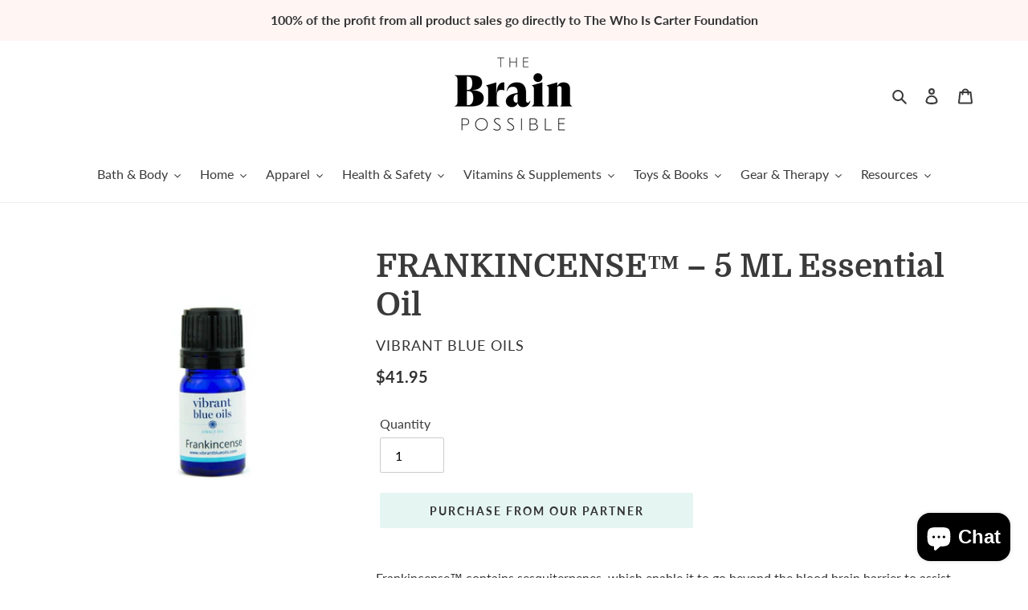

--- FILE ---
content_type: text/html; charset=utf-8
request_url: https://shop.thebrainpossible.com/products/frankincense%E2%84%A2-5-ml-essential-oil
body_size: 30874
content:
<!doctype html>
<html class="no-js" lang="en">

  
  <head>
  
  <meta charset="utf-8">
  <meta http-equiv="X-UA-Compatible" content="IE=edge,chrome=1">
  <meta name="viewport" content="width=device-width,initial-scale=1">
  <meta name="theme-color" content="#ffffff"><link rel="canonical" href="https://shop.thebrainpossible.com/products/frankincense%e2%84%a2-5-ml-essential-oil"><link rel="shortcut icon" href="//shop.thebrainpossible.com/cdn/shop/files/B-LOGO_32x32.png?v=1613746014" type="image/png"><title>FRANKINCENSE™ – 5 ML Essential Oil
&ndash; The Brain Possible®</title><meta name="description" content="Frankincense™ contains sesquiterpenes, which enable it to go beyond the blood brain barrier to assist in increasing oxygen around the pineal and pituitary glands. It may also fortify the mind and assist with anxiety, nervous tension and stress-related conditions, infections and inflammations. These statements have not "><!-- /snippets/social-meta-tags.liquid -->




<meta property="og:site_name" content="The Brain Possible®">
<meta property="og:url" content="https://shop.thebrainpossible.com/products/frankincense%e2%84%a2-5-ml-essential-oil">
<meta property="og:title" content="FRANKINCENSE™ – 5 ML Essential Oil">
<meta property="og:type" content="product">
<meta property="og:description" content="Frankincense™ contains sesquiterpenes, which enable it to go beyond the blood brain barrier to assist in increasing oxygen around the pineal and pituitary glands. It may also fortify the mind and assist with anxiety, nervous tension and stress-related conditions, infections and inflammations. These statements have not ">

  <meta property="og:price:amount" content="41.95">
  <meta property="og:price:currency" content="USD">

<meta property="og:image" content="http://shop.thebrainpossible.com/cdn/shop/products/Single-Oil-Frankincense-JPG_1200x1200.jpg?v=1624567774">
<meta property="og:image:secure_url" content="https://shop.thebrainpossible.com/cdn/shop/products/Single-Oil-Frankincense-JPG_1200x1200.jpg?v=1624567774">


<meta name="twitter:card" content="summary_large_image">
<meta name="twitter:title" content="FRANKINCENSE™ – 5 ML Essential Oil">
<meta name="twitter:description" content="Frankincense™ contains sesquiterpenes, which enable it to go beyond the blood brain barrier to assist in increasing oxygen around the pineal and pituitary glands. It may also fortify the mind and assist with anxiety, nervous tension and stress-related conditions, infections and inflammations. These statements have not ">


  
  <link href="//shop.thebrainpossible.com/cdn/shop/t/1/assets/theme.scss.css?v=62739830970676482631703406744" rel="stylesheet" type="text/css" media="all" />
  <script>
    var theme = {
      breakpoints: {
        medium: 750,
        large: 990,
        widescreen: 1400
      },
      strings: {
        addToCart: "Add to cart",
        soldOut: "Sold out",
        unavailable: "Unavailable",
        regularPrice: "Regular price",
        salePrice: "Sale price",
        sale: "Sale",
        fromLowestPrice: "from [price]",
        vendor: "Vendor",
        showMore: "Show More",
        showLess: "Show Less",
        searchFor: "Search for",
        addressError: "Error looking up that address",
        addressNoResults: "No results for that address",
        addressQueryLimit: "You have exceeded the Google API usage limit. Consider upgrading to a \u003ca href=\"https:\/\/developers.google.com\/maps\/premium\/usage-limits\"\u003ePremium Plan\u003c\/a\u003e.",
        authError: "There was a problem authenticating your Google Maps account.",
        newWindow: "Opens in a new window.",
        external: "Opens external website.",
        newWindowExternal: "Opens external website in a new window.",
        removeLabel: "Remove [product]",
        update: "Update",
        quantity: "Quantity",
        discountedTotal: "Discounted total",
        regularTotal: "Regular total",
        priceColumn: "See Price column for discount details.",
        quantityMinimumMessage: "Quantity must be 1 or more",
        cartError: "There was an error while updating your cart. Please try again.",
        removedItemMessage: "Removed \u003cspan class=\"cart__removed-product-details\"\u003e([quantity]) [link]\u003c\/span\u003e from your cart.",
        unitPrice: "Unit price",
        unitPriceSeparator: "per",
        oneCartCount: "1 item",
        otherCartCount: "[count] items",
        quantityLabel: "Quantity: [count]",
        products: "Products",
        loading: "Loading",
        number_of_results: "[result_number] of [results_count]",
        number_of_results_found: "[results_count] results found",
        one_result_found: "1 result found"
      },
      moneyFormat: "\u003cspan class=money\u003e${{amount}}\u003c\/span\u003e",
      moneyFormatWithCurrency: "\u003cspan class=money\u003e${{amount}} USD\u003c\/span\u003e",
      settings: {
        predictiveSearchEnabled: true,
        predictiveSearchShowPrice: false,
        predictiveSearchShowVendor: false
      }
    }

    document.documentElement.className = document.documentElement.className.replace('no-js', 'js');
  </script><script src="//shop.thebrainpossible.com/cdn/shop/t/1/assets/lazysizes.js?v=94224023136283657951590110026" async="async"></script>
  <script src="//shop.thebrainpossible.com/cdn/shop/t/1/assets/vendor.js?v=85833464202832145531590110028" defer="defer"></script>
  <script src="//shop.thebrainpossible.com/cdn/shop/t/1/assets/theme.js?v=89031576585505892971590110026" defer="defer"></script>

  <!-- OutlinkStickyBtn CODE Start --><!-- OutlinkStickyBtn END --> <script>window.performance && window.performance.mark && window.performance.mark('shopify.content_for_header.start');</script><meta name="google-site-verification" content="rPs7uP_olZQH8rtLAkdAACXk6zWos-8M-IuilN7kggI">
<meta id="shopify-digital-wallet" name="shopify-digital-wallet" content="/38997753900/digital_wallets/dialog">
<meta name="shopify-checkout-api-token" content="1dfb4f8534ec061d2dc7b3400404cf16">
<meta id="in-context-paypal-metadata" data-shop-id="38997753900" data-venmo-supported="false" data-environment="production" data-locale="en_US" data-paypal-v4="true" data-currency="USD">
<link rel="alternate" type="application/json+oembed" href="https://shop.thebrainpossible.com/products/frankincense%e2%84%a2-5-ml-essential-oil.oembed">
<script async="async" src="/checkouts/internal/preloads.js?locale=en-US"></script>
<link rel="preconnect" href="https://shop.app" crossorigin="anonymous">
<script async="async" src="https://shop.app/checkouts/internal/preloads.js?locale=en-US&shop_id=38997753900" crossorigin="anonymous"></script>
<script id="apple-pay-shop-capabilities" type="application/json">{"shopId":38997753900,"countryCode":"US","currencyCode":"USD","merchantCapabilities":["supports3DS"],"merchantId":"gid:\/\/shopify\/Shop\/38997753900","merchantName":"The Brain Possible®","requiredBillingContactFields":["postalAddress","email"],"requiredShippingContactFields":["postalAddress","email"],"shippingType":"shipping","supportedNetworks":["visa","masterCard","amex","discover","elo","jcb"],"total":{"type":"pending","label":"The Brain Possible®","amount":"1.00"},"shopifyPaymentsEnabled":true,"supportsSubscriptions":true}</script>
<script id="shopify-features" type="application/json">{"accessToken":"1dfb4f8534ec061d2dc7b3400404cf16","betas":["rich-media-storefront-analytics"],"domain":"shop.thebrainpossible.com","predictiveSearch":true,"shopId":38997753900,"locale":"en"}</script>
<script>var Shopify = Shopify || {};
Shopify.shop = "the-brain-possible.myshopify.com";
Shopify.locale = "en";
Shopify.currency = {"active":"USD","rate":"1.0"};
Shopify.country = "US";
Shopify.theme = {"name":"Debut","id":97891156012,"schema_name":"Debut","schema_version":"16.7.0","theme_store_id":796,"role":"main"};
Shopify.theme.handle = "null";
Shopify.theme.style = {"id":null,"handle":null};
Shopify.cdnHost = "shop.thebrainpossible.com/cdn";
Shopify.routes = Shopify.routes || {};
Shopify.routes.root = "/";</script>
<script type="module">!function(o){(o.Shopify=o.Shopify||{}).modules=!0}(window);</script>
<script>!function(o){function n(){var o=[];function n(){o.push(Array.prototype.slice.apply(arguments))}return n.q=o,n}var t=o.Shopify=o.Shopify||{};t.loadFeatures=n(),t.autoloadFeatures=n()}(window);</script>
<script>
  window.ShopifyPay = window.ShopifyPay || {};
  window.ShopifyPay.apiHost = "shop.app\/pay";
  window.ShopifyPay.redirectState = null;
</script>
<script id="shop-js-analytics" type="application/json">{"pageType":"product"}</script>
<script defer="defer" async type="module" src="//shop.thebrainpossible.com/cdn/shopifycloud/shop-js/modules/v2/client.init-shop-cart-sync_COMZFrEa.en.esm.js"></script>
<script defer="defer" async type="module" src="//shop.thebrainpossible.com/cdn/shopifycloud/shop-js/modules/v2/chunk.common_CdXrxk3f.esm.js"></script>
<script type="module">
  await import("//shop.thebrainpossible.com/cdn/shopifycloud/shop-js/modules/v2/client.init-shop-cart-sync_COMZFrEa.en.esm.js");
await import("//shop.thebrainpossible.com/cdn/shopifycloud/shop-js/modules/v2/chunk.common_CdXrxk3f.esm.js");

  window.Shopify.SignInWithShop?.initShopCartSync?.({"fedCMEnabled":true,"windoidEnabled":true});

</script>
<script>
  window.Shopify = window.Shopify || {};
  if (!window.Shopify.featureAssets) window.Shopify.featureAssets = {};
  window.Shopify.featureAssets['shop-js'] = {"shop-cart-sync":["modules/v2/client.shop-cart-sync_CRSPkpKa.en.esm.js","modules/v2/chunk.common_CdXrxk3f.esm.js"],"shop-button":["modules/v2/client.shop-button_B6dBoDg5.en.esm.js","modules/v2/chunk.common_CdXrxk3f.esm.js"],"init-windoid":["modules/v2/client.init-windoid_hXardXh0.en.esm.js","modules/v2/chunk.common_CdXrxk3f.esm.js"],"shop-cash-offers":["modules/v2/client.shop-cash-offers_p6Pw3nax.en.esm.js","modules/v2/chunk.common_CdXrxk3f.esm.js","modules/v2/chunk.modal_C89cmTvN.esm.js"],"init-fed-cm":["modules/v2/client.init-fed-cm_DO1JVZ96.en.esm.js","modules/v2/chunk.common_CdXrxk3f.esm.js"],"init-shop-email-lookup-coordinator":["modules/v2/client.init-shop-email-lookup-coordinator_jpxQlUsx.en.esm.js","modules/v2/chunk.common_CdXrxk3f.esm.js"],"shop-toast-manager":["modules/v2/client.shop-toast-manager_C-K0q6-t.en.esm.js","modules/v2/chunk.common_CdXrxk3f.esm.js"],"shop-login-button":["modules/v2/client.shop-login-button_BHRMsoBb.en.esm.js","modules/v2/chunk.common_CdXrxk3f.esm.js","modules/v2/chunk.modal_C89cmTvN.esm.js"],"pay-button":["modules/v2/client.pay-button_CRuQ9trT.en.esm.js","modules/v2/chunk.common_CdXrxk3f.esm.js"],"init-shop-cart-sync":["modules/v2/client.init-shop-cart-sync_COMZFrEa.en.esm.js","modules/v2/chunk.common_CdXrxk3f.esm.js"],"init-customer-accounts-sign-up":["modules/v2/client.init-customer-accounts-sign-up_Q1yheB3t.en.esm.js","modules/v2/client.shop-login-button_BHRMsoBb.en.esm.js","modules/v2/chunk.common_CdXrxk3f.esm.js","modules/v2/chunk.modal_C89cmTvN.esm.js"],"avatar":["modules/v2/client.avatar_BTnouDA3.en.esm.js"],"init-customer-accounts":["modules/v2/client.init-customer-accounts_B5rMd0lj.en.esm.js","modules/v2/client.shop-login-button_BHRMsoBb.en.esm.js","modules/v2/chunk.common_CdXrxk3f.esm.js","modules/v2/chunk.modal_C89cmTvN.esm.js"],"init-shop-for-new-customer-accounts":["modules/v2/client.init-shop-for-new-customer-accounts_BNQiNx4m.en.esm.js","modules/v2/client.shop-login-button_BHRMsoBb.en.esm.js","modules/v2/chunk.common_CdXrxk3f.esm.js","modules/v2/chunk.modal_C89cmTvN.esm.js"],"checkout-modal":["modules/v2/client.checkout-modal_DtXVhFgQ.en.esm.js","modules/v2/chunk.common_CdXrxk3f.esm.js","modules/v2/chunk.modal_C89cmTvN.esm.js"],"shop-follow-button":["modules/v2/client.shop-follow-button_CV5C02lv.en.esm.js","modules/v2/chunk.common_CdXrxk3f.esm.js","modules/v2/chunk.modal_C89cmTvN.esm.js"],"shop-login":["modules/v2/client.shop-login_Bz_Zm_XZ.en.esm.js","modules/v2/chunk.common_CdXrxk3f.esm.js","modules/v2/chunk.modal_C89cmTvN.esm.js"],"lead-capture":["modules/v2/client.lead-capture_CmGCXBh3.en.esm.js","modules/v2/chunk.common_CdXrxk3f.esm.js","modules/v2/chunk.modal_C89cmTvN.esm.js"],"payment-terms":["modules/v2/client.payment-terms_D7XnU2ez.en.esm.js","modules/v2/chunk.common_CdXrxk3f.esm.js","modules/v2/chunk.modal_C89cmTvN.esm.js"]};
</script>
<script>(function() {
  var isLoaded = false;
  function asyncLoad() {
    if (isLoaded) return;
    isLoaded = true;
    var urls = ["\/\/shopify.privy.com\/widget.js?shop=the-brain-possible.myshopify.com","https:\/\/assets.dailykarma.io\/prod\/init-v3.js?v2\u0026shop=the-brain-possible.myshopify.com"];
    for (var i = 0; i < urls.length; i++) {
      var s = document.createElement('script');
      s.type = 'text/javascript';
      s.async = true;
      s.src = urls[i];
      var x = document.getElementsByTagName('script')[0];
      x.parentNode.insertBefore(s, x);
    }
  };
  if(window.attachEvent) {
    window.attachEvent('onload', asyncLoad);
  } else {
    window.addEventListener('load', asyncLoad, false);
  }
})();</script>
<script id="__st">var __st={"a":38997753900,"offset":-28800,"reqid":"b1b311ef-09f6-4239-8b97-c3205035f954-1762899593","pageurl":"shop.thebrainpossible.com\/products\/frankincense%E2%84%A2-5-ml-essential-oil","u":"8d161b98f0c8","p":"product","rtyp":"product","rid":6588984164396};</script>
<script>window.ShopifyPaypalV4VisibilityTracking = true;</script>
<script id="captcha-bootstrap">!function(){'use strict';const t='contact',e='account',n='new_comment',o=[[t,t],['blogs',n],['comments',n],[t,'customer']],c=[[e,'customer_login'],[e,'guest_login'],[e,'recover_customer_password'],[e,'create_customer']],r=t=>t.map((([t,e])=>`form[action*='/${t}']:not([data-nocaptcha='true']) input[name='form_type'][value='${e}']`)).join(','),a=t=>()=>t?[...document.querySelectorAll(t)].map((t=>t.form)):[];function s(){const t=[...o],e=r(t);return a(e)}const i='password',u='form_key',d=['recaptcha-v3-token','g-recaptcha-response','h-captcha-response',i],f=()=>{try{return window.sessionStorage}catch{return}},m='__shopify_v',_=t=>t.elements[u];function p(t,e,n=!1){try{const o=window.sessionStorage,c=JSON.parse(o.getItem(e)),{data:r}=function(t){const{data:e,action:n}=t;return t[m]||n?{data:e,action:n}:{data:t,action:n}}(c);for(const[e,n]of Object.entries(r))t.elements[e]&&(t.elements[e].value=n);n&&o.removeItem(e)}catch(o){console.error('form repopulation failed',{error:o})}}const l='form_type',E='cptcha';function T(t){t.dataset[E]=!0}const w=window,h=w.document,L='Shopify',v='ce_forms',y='captcha';let A=!1;((t,e)=>{const n=(g='f06e6c50-85a8-45c8-87d0-21a2b65856fe',I='https://cdn.shopify.com/shopifycloud/storefront-forms-hcaptcha/ce_storefront_forms_captcha_hcaptcha.v1.5.2.iife.js',D={infoText:'Protected by hCaptcha',privacyText:'Privacy',termsText:'Terms'},(t,e,n)=>{const o=w[L][v],c=o.bindForm;if(c)return c(t,g,e,D).then(n);var r;o.q.push([[t,g,e,D],n]),r=I,A||(h.body.append(Object.assign(h.createElement('script'),{id:'captcha-provider',async:!0,src:r})),A=!0)});var g,I,D;w[L]=w[L]||{},w[L][v]=w[L][v]||{},w[L][v].q=[],w[L][y]=w[L][y]||{},w[L][y].protect=function(t,e){n(t,void 0,e),T(t)},Object.freeze(w[L][y]),function(t,e,n,w,h,L){const[v,y,A,g]=function(t,e,n){const i=e?o:[],u=t?c:[],d=[...i,...u],f=r(d),m=r(i),_=r(d.filter((([t,e])=>n.includes(e))));return[a(f),a(m),a(_),s()]}(w,h,L),I=t=>{const e=t.target;return e instanceof HTMLFormElement?e:e&&e.form},D=t=>v().includes(t);t.addEventListener('submit',(t=>{const e=I(t);if(!e)return;const n=D(e)&&!e.dataset.hcaptchaBound&&!e.dataset.recaptchaBound,o=_(e),c=g().includes(e)&&(!o||!o.value);(n||c)&&t.preventDefault(),c&&!n&&(function(t){try{if(!f())return;!function(t){const e=f();if(!e)return;const n=_(t);if(!n)return;const o=n.value;o&&e.removeItem(o)}(t);const e=Array.from(Array(32),(()=>Math.random().toString(36)[2])).join('');!function(t,e){_(t)||t.append(Object.assign(document.createElement('input'),{type:'hidden',name:u})),t.elements[u].value=e}(t,e),function(t,e){const n=f();if(!n)return;const o=[...t.querySelectorAll(`input[type='${i}']`)].map((({name:t})=>t)),c=[...d,...o],r={};for(const[a,s]of new FormData(t).entries())c.includes(a)||(r[a]=s);n.setItem(e,JSON.stringify({[m]:1,action:t.action,data:r}))}(t,e)}catch(e){console.error('failed to persist form',e)}}(e),e.submit())}));const S=(t,e)=>{t&&!t.dataset[E]&&(n(t,e.some((e=>e===t))),T(t))};for(const o of['focusin','change'])t.addEventListener(o,(t=>{const e=I(t);D(e)&&S(e,y())}));const B=e.get('form_key'),M=e.get(l),P=B&&M;t.addEventListener('DOMContentLoaded',(()=>{const t=y();if(P)for(const e of t)e.elements[l].value===M&&p(e,B);[...new Set([...A(),...v().filter((t=>'true'===t.dataset.shopifyCaptcha))])].forEach((e=>S(e,t)))}))}(h,new URLSearchParams(w.location.search),n,t,e,['guest_login'])})(!0,!0)}();</script>
<script integrity="sha256-52AcMU7V7pcBOXWImdc/TAGTFKeNjmkeM1Pvks/DTgc=" data-source-attribution="shopify.loadfeatures" defer="defer" src="//shop.thebrainpossible.com/cdn/shopifycloud/storefront/assets/storefront/load_feature-81c60534.js" crossorigin="anonymous"></script>
<script crossorigin="anonymous" defer="defer" src="//shop.thebrainpossible.com/cdn/shopifycloud/storefront/assets/shopify_pay/storefront-65b4c6d7.js?v=20250812"></script>
<script data-source-attribution="shopify.dynamic_checkout.dynamic.init">var Shopify=Shopify||{};Shopify.PaymentButton=Shopify.PaymentButton||{isStorefrontPortableWallets:!0,init:function(){window.Shopify.PaymentButton.init=function(){};var t=document.createElement("script");t.src="https://shop.thebrainpossible.com/cdn/shopifycloud/portable-wallets/latest/portable-wallets.en.js",t.type="module",document.head.appendChild(t)}};
</script>
<script data-source-attribution="shopify.dynamic_checkout.buyer_consent">
  function portableWalletsHideBuyerConsent(e){var t=document.getElementById("shopify-buyer-consent"),n=document.getElementById("shopify-subscription-policy-button");t&&n&&(t.classList.add("hidden"),t.setAttribute("aria-hidden","true"),n.removeEventListener("click",e))}function portableWalletsShowBuyerConsent(e){var t=document.getElementById("shopify-buyer-consent"),n=document.getElementById("shopify-subscription-policy-button");t&&n&&(t.classList.remove("hidden"),t.removeAttribute("aria-hidden"),n.addEventListener("click",e))}window.Shopify?.PaymentButton&&(window.Shopify.PaymentButton.hideBuyerConsent=portableWalletsHideBuyerConsent,window.Shopify.PaymentButton.showBuyerConsent=portableWalletsShowBuyerConsent);
</script>
<script data-source-attribution="shopify.dynamic_checkout.cart.bootstrap">document.addEventListener("DOMContentLoaded",(function(){function t(){return document.querySelector("shopify-accelerated-checkout-cart, shopify-accelerated-checkout")}if(t())Shopify.PaymentButton.init();else{new MutationObserver((function(e,n){t()&&(Shopify.PaymentButton.init(),n.disconnect())})).observe(document.body,{childList:!0,subtree:!0})}}));
</script>
<link id="shopify-accelerated-checkout-styles" rel="stylesheet" media="screen" href="https://shop.thebrainpossible.com/cdn/shopifycloud/portable-wallets/latest/accelerated-checkout-backwards-compat.css" crossorigin="anonymous">
<style id="shopify-accelerated-checkout-cart">
        #shopify-buyer-consent {
  margin-top: 1em;
  display: inline-block;
  width: 100%;
}

#shopify-buyer-consent.hidden {
  display: none;
}

#shopify-subscription-policy-button {
  background: none;
  border: none;
  padding: 0;
  text-decoration: underline;
  font-size: inherit;
  cursor: pointer;
}

#shopify-subscription-policy-button::before {
  box-shadow: none;
}

      </style>

<script>window.performance && window.performance.mark && window.performance.mark('shopify.content_for_header.end');</script>

<script src="https://cdn.shopify.com/extensions/7bc9bb47-adfa-4267-963e-cadee5096caf/inbox-1252/assets/inbox-chat-loader.js" type="text/javascript" defer="defer"></script>
<link href="https://monorail-edge.shopifysvc.com" rel="dns-prefetch">
<script>(function(){if ("sendBeacon" in navigator && "performance" in window) {try {var session_token_from_headers = performance.getEntriesByType('navigation')[0].serverTiming.find(x => x.name == '_s').description;} catch {var session_token_from_headers = undefined;}var session_cookie_matches = document.cookie.match(/_shopify_s=([^;]*)/);var session_token_from_cookie = session_cookie_matches && session_cookie_matches.length === 2 ? session_cookie_matches[1] : "";var session_token = session_token_from_headers || session_token_from_cookie || "";function handle_abandonment_event(e) {var entries = performance.getEntries().filter(function(entry) {return /monorail-edge.shopifysvc.com/.test(entry.name);});if (!window.abandonment_tracked && entries.length === 0) {window.abandonment_tracked = true;var currentMs = Date.now();var navigation_start = performance.timing.navigationStart;var payload = {shop_id: 38997753900,url: window.location.href,navigation_start,duration: currentMs - navigation_start,session_token,page_type: "product"};window.navigator.sendBeacon("https://monorail-edge.shopifysvc.com/v1/produce", JSON.stringify({schema_id: "online_store_buyer_site_abandonment/1.1",payload: payload,metadata: {event_created_at_ms: currentMs,event_sent_at_ms: currentMs}}));}}window.addEventListener('pagehide', handle_abandonment_event);}}());</script>
<script id="web-pixels-manager-setup">(function e(e,d,r,n,o){if(void 0===o&&(o={}),!Boolean(null===(a=null===(i=window.Shopify)||void 0===i?void 0:i.analytics)||void 0===a?void 0:a.replayQueue)){var i,a;window.Shopify=window.Shopify||{};var t=window.Shopify;t.analytics=t.analytics||{};var s=t.analytics;s.replayQueue=[],s.publish=function(e,d,r){return s.replayQueue.push([e,d,r]),!0};try{self.performance.mark("wpm:start")}catch(e){}var l=function(){var e={modern:/Edge?\/(1{2}[4-9]|1[2-9]\d|[2-9]\d{2}|\d{4,})\.\d+(\.\d+|)|Firefox\/(1{2}[4-9]|1[2-9]\d|[2-9]\d{2}|\d{4,})\.\d+(\.\d+|)|Chrom(ium|e)\/(9{2}|\d{3,})\.\d+(\.\d+|)|(Maci|X1{2}).+ Version\/(15\.\d+|(1[6-9]|[2-9]\d|\d{3,})\.\d+)([,.]\d+|)( \(\w+\)|)( Mobile\/\w+|) Safari\/|Chrome.+OPR\/(9{2}|\d{3,})\.\d+\.\d+|(CPU[ +]OS|iPhone[ +]OS|CPU[ +]iPhone|CPU IPhone OS|CPU iPad OS)[ +]+(15[._]\d+|(1[6-9]|[2-9]\d|\d{3,})[._]\d+)([._]\d+|)|Android:?[ /-](13[3-9]|1[4-9]\d|[2-9]\d{2}|\d{4,})(\.\d+|)(\.\d+|)|Android.+Firefox\/(13[5-9]|1[4-9]\d|[2-9]\d{2}|\d{4,})\.\d+(\.\d+|)|Android.+Chrom(ium|e)\/(13[3-9]|1[4-9]\d|[2-9]\d{2}|\d{4,})\.\d+(\.\d+|)|SamsungBrowser\/([2-9]\d|\d{3,})\.\d+/,legacy:/Edge?\/(1[6-9]|[2-9]\d|\d{3,})\.\d+(\.\d+|)|Firefox\/(5[4-9]|[6-9]\d|\d{3,})\.\d+(\.\d+|)|Chrom(ium|e)\/(5[1-9]|[6-9]\d|\d{3,})\.\d+(\.\d+|)([\d.]+$|.*Safari\/(?![\d.]+ Edge\/[\d.]+$))|(Maci|X1{2}).+ Version\/(10\.\d+|(1[1-9]|[2-9]\d|\d{3,})\.\d+)([,.]\d+|)( \(\w+\)|)( Mobile\/\w+|) Safari\/|Chrome.+OPR\/(3[89]|[4-9]\d|\d{3,})\.\d+\.\d+|(CPU[ +]OS|iPhone[ +]OS|CPU[ +]iPhone|CPU IPhone OS|CPU iPad OS)[ +]+(10[._]\d+|(1[1-9]|[2-9]\d|\d{3,})[._]\d+)([._]\d+|)|Android:?[ /-](13[3-9]|1[4-9]\d|[2-9]\d{2}|\d{4,})(\.\d+|)(\.\d+|)|Mobile Safari.+OPR\/([89]\d|\d{3,})\.\d+\.\d+|Android.+Firefox\/(13[5-9]|1[4-9]\d|[2-9]\d{2}|\d{4,})\.\d+(\.\d+|)|Android.+Chrom(ium|e)\/(13[3-9]|1[4-9]\d|[2-9]\d{2}|\d{4,})\.\d+(\.\d+|)|Android.+(UC? ?Browser|UCWEB|U3)[ /]?(15\.([5-9]|\d{2,})|(1[6-9]|[2-9]\d|\d{3,})\.\d+)\.\d+|SamsungBrowser\/(5\.\d+|([6-9]|\d{2,})\.\d+)|Android.+MQ{2}Browser\/(14(\.(9|\d{2,})|)|(1[5-9]|[2-9]\d|\d{3,})(\.\d+|))(\.\d+|)|K[Aa][Ii]OS\/(3\.\d+|([4-9]|\d{2,})\.\d+)(\.\d+|)/},d=e.modern,r=e.legacy,n=navigator.userAgent;return n.match(d)?"modern":n.match(r)?"legacy":"unknown"}(),u="modern"===l?"modern":"legacy",c=(null!=n?n:{modern:"",legacy:""})[u],f=function(e){return[e.baseUrl,"/wpm","/b",e.hashVersion,"modern"===e.buildTarget?"m":"l",".js"].join("")}({baseUrl:d,hashVersion:r,buildTarget:u}),m=function(e){var d=e.version,r=e.bundleTarget,n=e.surface,o=e.pageUrl,i=e.monorailEndpoint;return{emit:function(e){var a=e.status,t=e.errorMsg,s=(new Date).getTime(),l=JSON.stringify({metadata:{event_sent_at_ms:s},events:[{schema_id:"web_pixels_manager_load/3.1",payload:{version:d,bundle_target:r,page_url:o,status:a,surface:n,error_msg:t},metadata:{event_created_at_ms:s}}]});if(!i)return console&&console.warn&&console.warn("[Web Pixels Manager] No Monorail endpoint provided, skipping logging."),!1;try{return self.navigator.sendBeacon.bind(self.navigator)(i,l)}catch(e){}var u=new XMLHttpRequest;try{return u.open("POST",i,!0),u.setRequestHeader("Content-Type","text/plain"),u.send(l),!0}catch(e){return console&&console.warn&&console.warn("[Web Pixels Manager] Got an unhandled error while logging to Monorail."),!1}}}}({version:r,bundleTarget:l,surface:e.surface,pageUrl:self.location.href,monorailEndpoint:e.monorailEndpoint});try{o.browserTarget=l,function(e){var d=e.src,r=e.async,n=void 0===r||r,o=e.onload,i=e.onerror,a=e.sri,t=e.scriptDataAttributes,s=void 0===t?{}:t,l=document.createElement("script"),u=document.querySelector("head"),c=document.querySelector("body");if(l.async=n,l.src=d,a&&(l.integrity=a,l.crossOrigin="anonymous"),s)for(var f in s)if(Object.prototype.hasOwnProperty.call(s,f))try{l.dataset[f]=s[f]}catch(e){}if(o&&l.addEventListener("load",o),i&&l.addEventListener("error",i),u)u.appendChild(l);else{if(!c)throw new Error("Did not find a head or body element to append the script");c.appendChild(l)}}({src:f,async:!0,onload:function(){if(!function(){var e,d;return Boolean(null===(d=null===(e=window.Shopify)||void 0===e?void 0:e.analytics)||void 0===d?void 0:d.initialized)}()){var d=window.webPixelsManager.init(e)||void 0;if(d){var r=window.Shopify.analytics;r.replayQueue.forEach((function(e){var r=e[0],n=e[1],o=e[2];d.publishCustomEvent(r,n,o)})),r.replayQueue=[],r.publish=d.publishCustomEvent,r.visitor=d.visitor,r.initialized=!0}}},onerror:function(){return m.emit({status:"failed",errorMsg:"".concat(f," has failed to load")})},sri:function(e){var d=/^sha384-[A-Za-z0-9+/=]+$/;return"string"==typeof e&&d.test(e)}(c)?c:"",scriptDataAttributes:o}),m.emit({status:"loading"})}catch(e){m.emit({status:"failed",errorMsg:(null==e?void 0:e.message)||"Unknown error"})}}})({shopId: 38997753900,storefrontBaseUrl: "https://shop.thebrainpossible.com",extensionsBaseUrl: "https://extensions.shopifycdn.com/cdn/shopifycloud/web-pixels-manager",monorailEndpoint: "https://monorail-edge.shopifysvc.com/unstable/produce_batch",surface: "storefront-renderer",enabledBetaFlags: ["2dca8a86"],webPixelsConfigList: [{"id":"1332477996","configuration":"{\"accountID\":\"3035\"}","eventPayloadVersion":"v1","runtimeContext":"STRICT","scriptVersion":"1c2654ab735a672c323e9cbc9fae0e47","type":"APP","apiClientId":2594385,"privacyPurposes":[],"dataSharingAdjustments":{"protectedCustomerApprovalScopes":["read_customer_address","read_customer_email","read_customer_name","read_customer_personal_data"]}},{"id":"511705132","configuration":"{\"config\":\"{\\\"pixel_id\\\":\\\"AW-764616840\\\",\\\"target_country\\\":\\\"US\\\",\\\"gtag_events\\\":[{\\\"type\\\":\\\"page_view\\\",\\\"action_label\\\":\\\"AW-764616840\\\/BbE4CIPSl9oBEIjBzOwC\\\"},{\\\"type\\\":\\\"purchase\\\",\\\"action_label\\\":\\\"AW-764616840\\\/doPRCIbSl9oBEIjBzOwC\\\"},{\\\"type\\\":\\\"view_item\\\",\\\"action_label\\\":\\\"AW-764616840\\\/xZXiCInSl9oBEIjBzOwC\\\"},{\\\"type\\\":\\\"add_to_cart\\\",\\\"action_label\\\":\\\"AW-764616840\\\/E3juCIzSl9oBEIjBzOwC\\\"},{\\\"type\\\":\\\"begin_checkout\\\",\\\"action_label\\\":\\\"AW-764616840\\\/Uur4CI_Sl9oBEIjBzOwC\\\"},{\\\"type\\\":\\\"search\\\",\\\"action_label\\\":\\\"AW-764616840\\\/dPuKCIrTl9oBEIjBzOwC\\\"},{\\\"type\\\":\\\"add_payment_info\\\",\\\"action_label\\\":\\\"AW-764616840\\\/A7AyCI3Tl9oBEIjBzOwC\\\"}],\\\"enable_monitoring_mode\\\":false}\"}","eventPayloadVersion":"v1","runtimeContext":"OPEN","scriptVersion":"b2a88bafab3e21179ed38636efcd8a93","type":"APP","apiClientId":1780363,"privacyPurposes":[],"dataSharingAdjustments":{"protectedCustomerApprovalScopes":["read_customer_address","read_customer_email","read_customer_name","read_customer_personal_data","read_customer_phone"]}},{"id":"96731180","configuration":"{\"pixel_id\":\"306753267344884\",\"pixel_type\":\"facebook_pixel\",\"metaapp_system_user_token\":\"-\"}","eventPayloadVersion":"v1","runtimeContext":"OPEN","scriptVersion":"ca16bc87fe92b6042fbaa3acc2fbdaa6","type":"APP","apiClientId":2329312,"privacyPurposes":["ANALYTICS","MARKETING","SALE_OF_DATA"],"dataSharingAdjustments":{"protectedCustomerApprovalScopes":["read_customer_address","read_customer_email","read_customer_name","read_customer_personal_data","read_customer_phone"]}},{"id":"55935020","eventPayloadVersion":"v1","runtimeContext":"LAX","scriptVersion":"1","type":"CUSTOM","privacyPurposes":["MARKETING"],"name":"Meta pixel (migrated)"},{"id":"69697580","eventPayloadVersion":"v1","runtimeContext":"LAX","scriptVersion":"1","type":"CUSTOM","privacyPurposes":["ANALYTICS"],"name":"Google Analytics tag (migrated)"},{"id":"shopify-app-pixel","configuration":"{}","eventPayloadVersion":"v1","runtimeContext":"STRICT","scriptVersion":"0450","apiClientId":"shopify-pixel","type":"APP","privacyPurposes":["ANALYTICS","MARKETING"]},{"id":"shopify-custom-pixel","eventPayloadVersion":"v1","runtimeContext":"LAX","scriptVersion":"0450","apiClientId":"shopify-pixel","type":"CUSTOM","privacyPurposes":["ANALYTICS","MARKETING"]}],isMerchantRequest: false,initData: {"shop":{"name":"The Brain Possible®","paymentSettings":{"currencyCode":"USD"},"myshopifyDomain":"the-brain-possible.myshopify.com","countryCode":"US","storefrontUrl":"https:\/\/shop.thebrainpossible.com"},"customer":null,"cart":null,"checkout":null,"productVariants":[{"price":{"amount":41.95,"currencyCode":"USD"},"product":{"title":"FRANKINCENSE™ – 5 ML Essential Oil","vendor":"Vibrant Blue Oils","id":"6588984164396","untranslatedTitle":"FRANKINCENSE™ – 5 ML Essential Oil","url":"\/products\/frankincense%E2%84%A2-5-ml-essential-oil","type":""},"id":"39441447813164","image":{"src":"\/\/shop.thebrainpossible.com\/cdn\/shop\/products\/Single-Oil-Frankincense-JPG.jpg?v=1624567774"},"sku":"","title":"Default Title","untranslatedTitle":"Default Title"}],"purchasingCompany":null},},"https://shop.thebrainpossible.com/cdn","ae1676cfwd2530674p4253c800m34e853cb",{"modern":"","legacy":""},{"shopId":"38997753900","storefrontBaseUrl":"https:\/\/shop.thebrainpossible.com","extensionBaseUrl":"https:\/\/extensions.shopifycdn.com\/cdn\/shopifycloud\/web-pixels-manager","surface":"storefront-renderer","enabledBetaFlags":"[\"2dca8a86\"]","isMerchantRequest":"false","hashVersion":"ae1676cfwd2530674p4253c800m34e853cb","publish":"custom","events":"[[\"page_viewed\",{}],[\"product_viewed\",{\"productVariant\":{\"price\":{\"amount\":41.95,\"currencyCode\":\"USD\"},\"product\":{\"title\":\"FRANKINCENSE™ – 5 ML Essential Oil\",\"vendor\":\"Vibrant Blue Oils\",\"id\":\"6588984164396\",\"untranslatedTitle\":\"FRANKINCENSE™ – 5 ML Essential Oil\",\"url\":\"\/products\/frankincense%E2%84%A2-5-ml-essential-oil\",\"type\":\"\"},\"id\":\"39441447813164\",\"image\":{\"src\":\"\/\/shop.thebrainpossible.com\/cdn\/shop\/products\/Single-Oil-Frankincense-JPG.jpg?v=1624567774\"},\"sku\":\"\",\"title\":\"Default Title\",\"untranslatedTitle\":\"Default Title\"}}]]"});</script><script>
  window.ShopifyAnalytics = window.ShopifyAnalytics || {};
  window.ShopifyAnalytics.meta = window.ShopifyAnalytics.meta || {};
  window.ShopifyAnalytics.meta.currency = 'USD';
  var meta = {"product":{"id":6588984164396,"gid":"gid:\/\/shopify\/Product\/6588984164396","vendor":"Vibrant Blue Oils","type":"","variants":[{"id":39441447813164,"price":4195,"name":"FRANKINCENSE™ – 5 ML Essential Oil","public_title":null,"sku":""}],"remote":false},"page":{"pageType":"product","resourceType":"product","resourceId":6588984164396}};
  for (var attr in meta) {
    window.ShopifyAnalytics.meta[attr] = meta[attr];
  }
</script>
<script class="analytics">
  (function () {
    var customDocumentWrite = function(content) {
      var jquery = null;

      if (window.jQuery) {
        jquery = window.jQuery;
      } else if (window.Checkout && window.Checkout.$) {
        jquery = window.Checkout.$;
      }

      if (jquery) {
        jquery('body').append(content);
      }
    };

    var hasLoggedConversion = function(token) {
      if (token) {
        return document.cookie.indexOf('loggedConversion=' + token) !== -1;
      }
      return false;
    }

    var setCookieIfConversion = function(token) {
      if (token) {
        var twoMonthsFromNow = new Date(Date.now());
        twoMonthsFromNow.setMonth(twoMonthsFromNow.getMonth() + 2);

        document.cookie = 'loggedConversion=' + token + '; expires=' + twoMonthsFromNow;
      }
    }

    var trekkie = window.ShopifyAnalytics.lib = window.trekkie = window.trekkie || [];
    if (trekkie.integrations) {
      return;
    }
    trekkie.methods = [
      'identify',
      'page',
      'ready',
      'track',
      'trackForm',
      'trackLink'
    ];
    trekkie.factory = function(method) {
      return function() {
        var args = Array.prototype.slice.call(arguments);
        args.unshift(method);
        trekkie.push(args);
        return trekkie;
      };
    };
    for (var i = 0; i < trekkie.methods.length; i++) {
      var key = trekkie.methods[i];
      trekkie[key] = trekkie.factory(key);
    }
    trekkie.load = function(config) {
      trekkie.config = config || {};
      trekkie.config.initialDocumentCookie = document.cookie;
      var first = document.getElementsByTagName('script')[0];
      var script = document.createElement('script');
      script.type = 'text/javascript';
      script.onerror = function(e) {
        var scriptFallback = document.createElement('script');
        scriptFallback.type = 'text/javascript';
        scriptFallback.onerror = function(error) {
                var Monorail = {
      produce: function produce(monorailDomain, schemaId, payload) {
        var currentMs = new Date().getTime();
        var event = {
          schema_id: schemaId,
          payload: payload,
          metadata: {
            event_created_at_ms: currentMs,
            event_sent_at_ms: currentMs
          }
        };
        return Monorail.sendRequest("https://" + monorailDomain + "/v1/produce", JSON.stringify(event));
      },
      sendRequest: function sendRequest(endpointUrl, payload) {
        // Try the sendBeacon API
        if (window && window.navigator && typeof window.navigator.sendBeacon === 'function' && typeof window.Blob === 'function' && !Monorail.isIos12()) {
          var blobData = new window.Blob([payload], {
            type: 'text/plain'
          });

          if (window.navigator.sendBeacon(endpointUrl, blobData)) {
            return true;
          } // sendBeacon was not successful

        } // XHR beacon

        var xhr = new XMLHttpRequest();

        try {
          xhr.open('POST', endpointUrl);
          xhr.setRequestHeader('Content-Type', 'text/plain');
          xhr.send(payload);
        } catch (e) {
          console.log(e);
        }

        return false;
      },
      isIos12: function isIos12() {
        return window.navigator.userAgent.lastIndexOf('iPhone; CPU iPhone OS 12_') !== -1 || window.navigator.userAgent.lastIndexOf('iPad; CPU OS 12_') !== -1;
      }
    };
    Monorail.produce('monorail-edge.shopifysvc.com',
      'trekkie_storefront_load_errors/1.1',
      {shop_id: 38997753900,
      theme_id: 97891156012,
      app_name: "storefront",
      context_url: window.location.href,
      source_url: "//shop.thebrainpossible.com/cdn/s/trekkie.storefront.308893168db1679b4a9f8a086857af995740364f.min.js"});

        };
        scriptFallback.async = true;
        scriptFallback.src = '//shop.thebrainpossible.com/cdn/s/trekkie.storefront.308893168db1679b4a9f8a086857af995740364f.min.js';
        first.parentNode.insertBefore(scriptFallback, first);
      };
      script.async = true;
      script.src = '//shop.thebrainpossible.com/cdn/s/trekkie.storefront.308893168db1679b4a9f8a086857af995740364f.min.js';
      first.parentNode.insertBefore(script, first);
    };
    trekkie.load(
      {"Trekkie":{"appName":"storefront","development":false,"defaultAttributes":{"shopId":38997753900,"isMerchantRequest":null,"themeId":97891156012,"themeCityHash":"15684699592900018142","contentLanguage":"en","currency":"USD","eventMetadataId":"62fcc4c6-a3dc-4a62-8627-368b62a4d9a7"},"isServerSideCookieWritingEnabled":true,"monorailRegion":"shop_domain","enabledBetaFlags":["f0df213a"]},"Session Attribution":{},"S2S":{"facebookCapiEnabled":true,"source":"trekkie-storefront-renderer","apiClientId":580111}}
    );

    var loaded = false;
    trekkie.ready(function() {
      if (loaded) return;
      loaded = true;

      window.ShopifyAnalytics.lib = window.trekkie;

      var originalDocumentWrite = document.write;
      document.write = customDocumentWrite;
      try { window.ShopifyAnalytics.merchantGoogleAnalytics.call(this); } catch(error) {};
      document.write = originalDocumentWrite;

      window.ShopifyAnalytics.lib.page(null,{"pageType":"product","resourceType":"product","resourceId":6588984164396,"shopifyEmitted":true});

      var match = window.location.pathname.match(/checkouts\/(.+)\/(thank_you|post_purchase)/)
      var token = match? match[1]: undefined;
      if (!hasLoggedConversion(token)) {
        setCookieIfConversion(token);
        window.ShopifyAnalytics.lib.track("Viewed Product",{"currency":"USD","variantId":39441447813164,"productId":6588984164396,"productGid":"gid:\/\/shopify\/Product\/6588984164396","name":"FRANKINCENSE™ – 5 ML Essential Oil","price":"41.95","sku":"","brand":"Vibrant Blue Oils","variant":null,"category":"","nonInteraction":true,"remote":false},undefined,undefined,{"shopifyEmitted":true});
      window.ShopifyAnalytics.lib.track("monorail:\/\/trekkie_storefront_viewed_product\/1.1",{"currency":"USD","variantId":39441447813164,"productId":6588984164396,"productGid":"gid:\/\/shopify\/Product\/6588984164396","name":"FRANKINCENSE™ – 5 ML Essential Oil","price":"41.95","sku":"","brand":"Vibrant Blue Oils","variant":null,"category":"","nonInteraction":true,"remote":false,"referer":"https:\/\/shop.thebrainpossible.com\/products\/frankincense%E2%84%A2-5-ml-essential-oil"});
      }
    });


        var eventsListenerScript = document.createElement('script');
        eventsListenerScript.async = true;
        eventsListenerScript.src = "//shop.thebrainpossible.com/cdn/shopifycloud/storefront/assets/shop_events_listener-3da45d37.js";
        document.getElementsByTagName('head')[0].appendChild(eventsListenerScript);

})();</script>
  <script>
  if (!window.ga || (window.ga && typeof window.ga !== 'function')) {
    window.ga = function ga() {
      (window.ga.q = window.ga.q || []).push(arguments);
      if (window.Shopify && window.Shopify.analytics && typeof window.Shopify.analytics.publish === 'function') {
        window.Shopify.analytics.publish("ga_stub_called", {}, {sendTo: "google_osp_migration"});
      }
      console.error("Shopify's Google Analytics stub called with:", Array.from(arguments), "\nSee https://help.shopify.com/manual/promoting-marketing/pixels/pixel-migration#google for more information.");
    };
    if (window.Shopify && window.Shopify.analytics && typeof window.Shopify.analytics.publish === 'function') {
      window.Shopify.analytics.publish("ga_stub_initialized", {}, {sendTo: "google_osp_migration"});
    }
  }
</script>
<script
  defer
  src="https://shop.thebrainpossible.com/cdn/shopifycloud/perf-kit/shopify-perf-kit-2.1.2.min.js"
  data-application="storefront-renderer"
  data-shop-id="38997753900"
  data-render-region="gcp-us-central1"
  data-page-type="product"
  data-theme-instance-id="97891156012"
  data-theme-name="Debut"
  data-theme-version="16.7.0"
  data-monorail-region="shop_domain"
  data-resource-timing-sampling-rate="10"
  data-shs="true"
  data-shs-beacon="true"
  data-shs-export-with-fetch="true"
  data-shs-logs-sample-rate="1"
></script>
</head>

<body class="template-product">

  <a class="in-page-link visually-hidden skip-link" href="#MainContent">Skip to content</a><style data-shopify>

  .cart-popup {
    box-shadow: 1px 1px 10px 2px rgba(235, 235, 235, 0.5);
  }</style><div class="cart-popup-wrapper cart-popup-wrapper--hidden" role="dialog" aria-modal="true" aria-labelledby="CartPopupHeading" data-cart-popup-wrapper>
  <div class="cart-popup" data-cart-popup tabindex="-1">
    <div class="cart-popup__header">
      <h2 id="CartPopupHeading" class="cart-popup__heading">Just added to your cart</h2>
      <button class="cart-popup__close" aria-label="Close" data-cart-popup-close><svg aria-hidden="true" focusable="false" role="presentation" class="icon icon-close" viewBox="0 0 40 40"><path d="M23.868 20.015L39.117 4.78c1.11-1.108 1.11-2.77 0-3.877-1.109-1.108-2.773-1.108-3.882 0L19.986 16.137 4.737.904C3.628-.204 1.965-.204.856.904c-1.11 1.108-1.11 2.77 0 3.877l15.249 15.234L.855 35.248c-1.108 1.108-1.108 2.77 0 3.877.555.554 1.248.831 1.942.831s1.386-.277 1.94-.83l15.25-15.234 15.248 15.233c.555.554 1.248.831 1.941.831s1.387-.277 1.941-.83c1.11-1.109 1.11-2.77 0-3.878L23.868 20.015z" class="layer"/></svg></button>
    </div>
    <div class="cart-popup-item">
      <div class="cart-popup-item__image-wrapper hide" data-cart-popup-image-wrapper>
        <div class="cart-popup-item__image cart-popup-item__image--placeholder" data-cart-popup-image-placeholder>
          <div data-placeholder-size></div>
          <div class="placeholder-background placeholder-background--animation"></div>
        </div>
      </div>
      <div class="cart-popup-item__description">
        <div>
          <h3 class="cart-popup-item__title" data-cart-popup-title></h3>
          <ul class="product-details" aria-label="Product details" data-cart-popup-product-details></ul>
        </div>
        <div class="cart-popup-item__quantity">
          <span class="visually-hidden" data-cart-popup-quantity-label></span>
          <span aria-hidden="true">Qty:</span>
          <span aria-hidden="true" data-cart-popup-quantity></span>
        </div>
      </div>
    </div>

    <a href="/cart" class="cart-popup__cta-link btn btn--secondary-accent">
      View cart (<span data-cart-popup-cart-quantity></span>)
    </a>

    <div class="cart-popup__dismiss">
      <button class="cart-popup__dismiss-button text-link text-link--accent" data-cart-popup-dismiss>
        Continue shopping
      </button>
    </div>
  </div>
</div>

<div id="shopify-section-header" class="shopify-section">
  <style>
    
      .site-header__logo-image {
        max-width: 180px;
      }
    

    
  </style>


<div id="SearchDrawer" class="search-bar drawer drawer--top" role="dialog" aria-modal="true" aria-label="Search" data-predictive-search-drawer>
  <div class="search-bar__interior">
    <div class="search-form__container" data-search-form-container>
      <form class="search-form search-bar__form" action="/search" method="get" role="search">
        <div class="search-form__input-wrapper">
          <input
            type="text"
            name="q"
            placeholder="Search"
            role="combobox"
            aria-autocomplete="list"
            aria-owns="predictive-search-results"
            aria-expanded="false"
            aria-label="Search"
            aria-haspopup="listbox"
            class="search-form__input search-bar__input"
            data-predictive-search-drawer-input
          />
          <input type="hidden" name="options[prefix]" value="last" aria-hidden="true" />
          <div class="predictive-search-wrapper predictive-search-wrapper--drawer" data-predictive-search-mount="drawer"></div>
        </div>

        <button class="search-bar__submit search-form__submit"
          type="submit"
          data-search-form-submit>
          <svg aria-hidden="true" focusable="false" role="presentation" class="icon icon-search" viewBox="0 0 37 40"><path d="M35.6 36l-9.8-9.8c4.1-5.4 3.6-13.2-1.3-18.1-5.4-5.4-14.2-5.4-19.7 0-5.4 5.4-5.4 14.2 0 19.7 2.6 2.6 6.1 4.1 9.8 4.1 3 0 5.9-1 8.3-2.8l9.8 9.8c.4.4.9.6 1.4.6s1-.2 1.4-.6c.9-.9.9-2.1.1-2.9zm-20.9-8.2c-2.6 0-5.1-1-7-2.9-3.9-3.9-3.9-10.1 0-14C9.6 9 12.2 8 14.7 8s5.1 1 7 2.9c3.9 3.9 3.9 10.1 0 14-1.9 1.9-4.4 2.9-7 2.9z"/></svg>
          <span class="icon__fallback-text">Submit</span>
        </button>
      </form>

      <div class="search-bar__actions">
        <button type="button" class="btn--link search-bar__close js-drawer-close">
          <svg aria-hidden="true" focusable="false" role="presentation" class="icon icon-close" viewBox="0 0 40 40"><path d="M23.868 20.015L39.117 4.78c1.11-1.108 1.11-2.77 0-3.877-1.109-1.108-2.773-1.108-3.882 0L19.986 16.137 4.737.904C3.628-.204 1.965-.204.856.904c-1.11 1.108-1.11 2.77 0 3.877l15.249 15.234L.855 35.248c-1.108 1.108-1.108 2.77 0 3.877.555.554 1.248.831 1.942.831s1.386-.277 1.94-.83l15.25-15.234 15.248 15.233c.555.554 1.248.831 1.941.831s1.387-.277 1.941-.83c1.11-1.109 1.11-2.77 0-3.878L23.868 20.015z" class="layer"/></svg>
          <span class="icon__fallback-text">Close search</span>
        </button>
      </div>
    </div>
  </div>
</div>


<div data-section-id="header" data-section-type="header-section" data-header-section>
  
    
      <style>
        .announcement-bar {
          background-color: #fff6f4;
        }

        .announcement-bar__link:hover {
          

          
            
            background-color: #ffd4ca;
          
        }

        .announcement-bar__message {
          color: #333333;
        }
      </style>

      <div class="announcement-bar" role="region" aria-label="Announcement"><a href="/pages/our-story" class="announcement-bar__link"><p class="announcement-bar__message">100% of the profit from all product sales go directly to The Who Is Carter Foundation</p></a></div>

    
  

  <header class="site-header logo--center" role="banner">
    <div class="grid grid--no-gutters grid--table site-header__mobile-nav">
      

      <div class="grid__item medium-up--one-third medium-up--push-one-third logo-align--center">
        
        
          <div class="h2 site-header__logo">
        
          
<a href="/" class="site-header__logo-image site-header__logo-image--centered">
              
              <img class="lazyload js"
                   src="//shop.thebrainpossible.com/cdn/shop/files/Black_300x300.png?v=1613742402"
                   data-src="//shop.thebrainpossible.com/cdn/shop/files/Black_{width}x.png?v=1613742402"
                   data-widths="[180, 360, 540, 720, 900, 1080, 1296, 1512, 1728, 2048]"
                   data-aspectratio="1.3392857142857142"
                   data-sizes="auto"
                   alt="The Brain Possible®"
                   style="max-width: 180px">
              <noscript>
                
                <img src="//shop.thebrainpossible.com/cdn/shop/files/Black_180x.png?v=1613742402"
                     srcset="//shop.thebrainpossible.com/cdn/shop/files/Black_180x.png?v=1613742402 1x, //shop.thebrainpossible.com/cdn/shop/files/Black_180x@2x.png?v=1613742402 2x"
                     alt="The Brain Possible®"
                     style="max-width: 180px;">
              </noscript>
            </a>
          
        
          </div>
        
      </div>

      

      <div class="grid__item medium-up--one-third medium-up--push-one-third text-right site-header__icons site-header__icons--plus">
        <div class="site-header__icons-wrapper">

          <button type="button" class="btn--link site-header__icon site-header__search-toggle js-drawer-open-top">
            <svg aria-hidden="true" focusable="false" role="presentation" class="icon icon-search" viewBox="0 0 37 40"><path d="M35.6 36l-9.8-9.8c4.1-5.4 3.6-13.2-1.3-18.1-5.4-5.4-14.2-5.4-19.7 0-5.4 5.4-5.4 14.2 0 19.7 2.6 2.6 6.1 4.1 9.8 4.1 3 0 5.9-1 8.3-2.8l9.8 9.8c.4.4.9.6 1.4.6s1-.2 1.4-.6c.9-.9.9-2.1.1-2.9zm-20.9-8.2c-2.6 0-5.1-1-7-2.9-3.9-3.9-3.9-10.1 0-14C9.6 9 12.2 8 14.7 8s5.1 1 7 2.9c3.9 3.9 3.9 10.1 0 14-1.9 1.9-4.4 2.9-7 2.9z"/></svg>
            <span class="icon__fallback-text">Search</span>
          </button>

          
            
              <a href="/account/login" class="site-header__icon site-header__account">
                <svg aria-hidden="true" focusable="false" role="presentation" class="icon icon-login" viewBox="0 0 28.33 37.68"><path d="M14.17 14.9a7.45 7.45 0 1 0-7.5-7.45 7.46 7.46 0 0 0 7.5 7.45zm0-10.91a3.45 3.45 0 1 1-3.5 3.46A3.46 3.46 0 0 1 14.17 4zM14.17 16.47A14.18 14.18 0 0 0 0 30.68c0 1.41.66 4 5.11 5.66a27.17 27.17 0 0 0 9.06 1.34c6.54 0 14.17-1.84 14.17-7a14.18 14.18 0 0 0-14.17-14.21zm0 17.21c-6.3 0-10.17-1.77-10.17-3a10.17 10.17 0 1 1 20.33 0c.01 1.23-3.86 3-10.16 3z"/></svg>
                <span class="icon__fallback-text">Log in</span>
              </a>
            
          

          <a href="/cart" class="site-header__icon site-header__cart">
            <svg aria-hidden="true" focusable="false" role="presentation" class="icon icon-cart" viewBox="0 0 37 40"><path d="M36.5 34.8L33.3 8h-5.9C26.7 3.9 23 .8 18.5.8S10.3 3.9 9.6 8H3.7L.5 34.8c-.2 1.5.4 2.4.9 3 .5.5 1.4 1.2 3.1 1.2h28c1.3 0 2.4-.4 3.1-1.3.7-.7 1-1.8.9-2.9zm-18-30c2.2 0 4.1 1.4 4.7 3.2h-9.5c.7-1.9 2.6-3.2 4.8-3.2zM4.5 35l2.8-23h2.2v3c0 1.1.9 2 2 2s2-.9 2-2v-3h10v3c0 1.1.9 2 2 2s2-.9 2-2v-3h2.2l2.8 23h-28z"/></svg>
            <span class="icon__fallback-text">Cart</span>
            <div id="CartCount" class="site-header__cart-count hide" data-cart-count-bubble>
              <span data-cart-count>0</span>
              <span class="icon__fallback-text medium-up--hide">items</span>
            </div>
          </a>

          
            <button type="button" class="btn--link site-header__icon site-header__menu js-mobile-nav-toggle mobile-nav--open" aria-controls="MobileNav"  aria-expanded="false" aria-label="Menu">
              <svg aria-hidden="true" focusable="false" role="presentation" class="icon icon-hamburger" viewBox="0 0 37 40"><path d="M33.5 25h-30c-1.1 0-2-.9-2-2s.9-2 2-2h30c1.1 0 2 .9 2 2s-.9 2-2 2zm0-11.5h-30c-1.1 0-2-.9-2-2s.9-2 2-2h30c1.1 0 2 .9 2 2s-.9 2-2 2zm0 23h-30c-1.1 0-2-.9-2-2s.9-2 2-2h30c1.1 0 2 .9 2 2s-.9 2-2 2z"/></svg>
              <svg aria-hidden="true" focusable="false" role="presentation" class="icon icon-close" viewBox="0 0 40 40"><path d="M23.868 20.015L39.117 4.78c1.11-1.108 1.11-2.77 0-3.877-1.109-1.108-2.773-1.108-3.882 0L19.986 16.137 4.737.904C3.628-.204 1.965-.204.856.904c-1.11 1.108-1.11 2.77 0 3.877l15.249 15.234L.855 35.248c-1.108 1.108-1.108 2.77 0 3.877.555.554 1.248.831 1.942.831s1.386-.277 1.94-.83l15.25-15.234 15.248 15.233c.555.554 1.248.831 1.941.831s1.387-.277 1.941-.83c1.11-1.109 1.11-2.77 0-3.878L23.868 20.015z" class="layer"/></svg>
            </button>
          
        </div>

      </div>
    </div>

    <nav class="mobile-nav-wrapper medium-up--hide" role="navigation">
      <ul id="MobileNav" class="mobile-nav">
        
<li class="mobile-nav__item border-bottom">
            
              
              <button type="button" class="btn--link js-toggle-submenu mobile-nav__link" data-target="bath-body-1" data-level="1" aria-expanded="false">
                <span class="mobile-nav__label">Bath &amp; Body </span>
                <div class="mobile-nav__icon">
                  <svg aria-hidden="true" focusable="false" role="presentation" class="icon icon-chevron-right" viewBox="0 0 14 14"><path d="M3.871.604c.44-.439 1.152-.439 1.591 0l5.515 5.515s-.049-.049.003.004l.082.08c.439.44.44 1.153 0 1.592l-5.6 5.6a1.125 1.125 0 0 1-1.59-1.59L8.675 7 3.87 2.195a1.125 1.125 0 0 1 0-1.59z" fill="#fff"/></svg>
                </div>
              </button>
              <ul class="mobile-nav__dropdown" data-parent="bath-body-1" data-level="2">
                <li class="visually-hidden" tabindex="-1" data-menu-title="2">Bath & Body Menu</li>
                <li class="mobile-nav__item border-bottom">
                  <div class="mobile-nav__table">
                    <div class="mobile-nav__table-cell mobile-nav__return">
                      <button class="btn--link js-toggle-submenu mobile-nav__return-btn" type="button" aria-expanded="true" aria-label="Bath & Body">
                        <svg aria-hidden="true" focusable="false" role="presentation" class="icon icon-chevron-left" viewBox="0 0 14 14"><path d="M10.129.604a1.125 1.125 0 0 0-1.591 0L3.023 6.12s.049-.049-.003.004l-.082.08c-.439.44-.44 1.153 0 1.592l5.6 5.6a1.125 1.125 0 0 0 1.59-1.59L5.325 7l4.805-4.805c.44-.439.44-1.151 0-1.59z" fill="#fff"/></svg>
                      </button>
                    </div>
                    <span class="mobile-nav__sublist-link mobile-nav__sublist-header mobile-nav__sublist-header--main-nav-parent">
                      <span class="mobile-nav__label">Bath &amp; Body</span>
                    </span>
                  </div>
                </li>

                
                  <li class="mobile-nav__item">
                    
                      
                      
                          <li class="mobile-nav__item border-bottom">
                            <a href="/collections/deodorant"
                              class="mobile-nav__sublist-link"
                              
                            >
                              <span class="mobile-nav__label">Deodorant</span>
                            </a>
                          </li>
                        
                          <li class="mobile-nav__item border-bottom">
                            <a href="/collections/bath-body"
                              class="mobile-nav__sublist-link"
                              
                            >
                              <span class="mobile-nav__label">Bath &amp; Body</span>
                            </a>
                          </li>
                        
                          <li class="mobile-nav__item border-bottom">
                            <a href="/collections/kids-baby-body-care"
                              class="mobile-nav__sublist-link"
                              
                            >
                              <span class="mobile-nav__label">Kids &amp; Baby Body Care</span>
                            </a>
                          </li>
                        
                          <li class="mobile-nav__item border-bottom">
                            <a href="/collections/oral-care"
                              class="mobile-nav__sublist-link"
                              
                            >
                              <span class="mobile-nav__label">Oral Care</span>
                            </a>
                          </li>
                        
                          <li class="mobile-nav__item border-bottom">
                            <a href="/collections/sun-care"
                              class="mobile-nav__sublist-link"
                              
                            >
                              <span class="mobile-nav__label">Sun Care</span>
                            </a>
                          </li>
                        
                          <li class="mobile-nav__item border-bottom">
                            <a href="/collections/body-oil"
                              class="mobile-nav__sublist-link"
                              
                            >
                              <span class="mobile-nav__label">Body Lotion, Oil, &amp; Balm</span>
                            </a>
                          </li>
                        
                          <li class="mobile-nav__item border-bottom">
                            <a href="/collections/bath-toys"
                              class="mobile-nav__sublist-link"
                              
                            >
                              <span class="mobile-nav__label">Bath Toys</span>
                            </a>
                          </li>
                        
                          <li class="mobile-nav__item">
                            <a href="/collections/bath-towels"
                              class="mobile-nav__sublist-link"
                              
                            >
                              <span class="mobile-nav__label">Bath Towels</span>
                            </a>
                          </li>
                        
                      <ul class="mobile-nav__dropdown" data-parent="bath-body-1-1" data-level="3">
                        <li class="visually-hidden" tabindex="-1" data-menu-title="3">Bath & Body Menu</li>
                        <li class="mobile-nav__item border-bottom">
                          <div class="mobile-nav__table">
                            <div class="mobile-nav__table-cell mobile-nav__return">
                              <button type="button" class="btn--link js-toggle-submenu mobile-nav__return-btn" data-target="bath-body-1" aria-expanded="true" aria-label="Bath & Body">
                                <svg aria-hidden="true" focusable="false" role="presentation" class="icon icon-chevron-left" viewBox="0 0 14 14"><path d="M10.129.604a1.125 1.125 0 0 0-1.591 0L3.023 6.12s.049-.049-.003.004l-.082.08c-.439.44-.44 1.153 0 1.592l5.6 5.6a1.125 1.125 0 0 0 1.59-1.59L5.325 7l4.805-4.805c.44-.439.44-1.151 0-1.59z" fill="#fff"/></svg>
                              </button>
                            </div>
                            <a href="/collections/bath-body"
                              class="mobile-nav__sublist-link mobile-nav__sublist-header"
                              
                            >
                              <span class="mobile-nav__label">Bath &amp; Body</span>
                            </a>
                          </div>
                        </li>
                        
                      </ul>
                    
                  </li>
                
              </ul>
            
          </li>
        
<li class="mobile-nav__item border-bottom">
            
              
              <button type="button" class="btn--link js-toggle-submenu mobile-nav__link" data-target="home-2" data-level="1" aria-expanded="false">
                <span class="mobile-nav__label">Home </span>
                <div class="mobile-nav__icon">
                  <svg aria-hidden="true" focusable="false" role="presentation" class="icon icon-chevron-right" viewBox="0 0 14 14"><path d="M3.871.604c.44-.439 1.152-.439 1.591 0l5.515 5.515s-.049-.049.003.004l.082.08c.439.44.44 1.153 0 1.592l-5.6 5.6a1.125 1.125 0 0 1-1.59-1.59L8.675 7 3.87 2.195a1.125 1.125 0 0 1 0-1.59z" fill="#fff"/></svg>
                </div>
              </button>
              <ul class="mobile-nav__dropdown" data-parent="home-2" data-level="2">
                <li class="visually-hidden" tabindex="-1" data-menu-title="2">Home Menu</li>
                <li class="mobile-nav__item border-bottom">
                  <div class="mobile-nav__table">
                    <div class="mobile-nav__table-cell mobile-nav__return">
                      <button class="btn--link js-toggle-submenu mobile-nav__return-btn" type="button" aria-expanded="true" aria-label="Home">
                        <svg aria-hidden="true" focusable="false" role="presentation" class="icon icon-chevron-left" viewBox="0 0 14 14"><path d="M10.129.604a1.125 1.125 0 0 0-1.591 0L3.023 6.12s.049-.049-.003.004l-.082.08c-.439.44-.44 1.153 0 1.592l5.6 5.6a1.125 1.125 0 0 0 1.59-1.59L5.325 7l4.805-4.805c.44-.439.44-1.151 0-1.59z" fill="#fff"/></svg>
                      </button>
                    </div>
                    <span class="mobile-nav__sublist-link mobile-nav__sublist-header mobile-nav__sublist-header--main-nav-parent">
                      <span class="mobile-nav__label">Home</span>
                    </span>
                  </div>
                </li>

                
                  <li class="mobile-nav__item border-bottom">
                    
                      
                      
                          <li class="mobile-nav__item border-bottom">
                            <a href="/collections/furniture"
                              class="mobile-nav__sublist-link"
                              
                            >
                              <span class="mobile-nav__label">FURNITURE</span>
                            </a>
                          </li>
                        
                          <li class="mobile-nav__item border-bottom">
                            <a href="/collections/cribs"
                              class="mobile-nav__sublist-link"
                              
                            >
                              <span class="mobile-nav__label">Cribs</span>
                            </a>
                          </li>
                        
                          <li class="mobile-nav__item border-bottom">
                            <a href="/collections/dressers"
                              class="mobile-nav__sublist-link"
                              
                            >
                              <span class="mobile-nav__label">Dressers</span>
                            </a>
                          </li>
                        
                          <li class="mobile-nav__item border-bottom">
                            <a href="/collections/beds"
                              class="mobile-nav__sublist-link"
                              
                            >
                              <span class="mobile-nav__label">Beds</span>
                            </a>
                          </li>
                        
                          <li class="mobile-nav__item border-bottom">
                            <a href="/collections/bookcases-and-shelves"
                              class="mobile-nav__sublist-link"
                              
                            >
                              <span class="mobile-nav__label">Bookcases and Shelves</span>
                            </a>
                          </li>
                        
                          <li class="mobile-nav__item border-bottom">
                            <a href="/collections/play-tables-chairs"
                              class="mobile-nav__sublist-link"
                              
                            >
                              <span class="mobile-nav__label">Play Tables  &amp; Chairs</span>
                            </a>
                          </li>
                        
                          <li class="mobile-nav__item border-bottom">
                            <a href="/collections/kitchen-helper-towers"
                              class="mobile-nav__sublist-link"
                              
                            >
                              <span class="mobile-nav__label">Kitchen Helper Towers</span>
                            </a>
                          </li>
                        
                          <li class="mobile-nav__item border-bottom">
                            <a href="/collections/highchairs"
                              class="mobile-nav__sublist-link"
                              
                            >
                              <span class="mobile-nav__label">Highchairs</span>
                            </a>
                          </li>
                        
                          <li class="mobile-nav__item border-bottom">
                            <a href="/collections/nightstands"
                              class="mobile-nav__sublist-link"
                              
                            >
                              <span class="mobile-nav__label">Nightstands</span>
                            </a>
                          </li>
                        
                          <li class="mobile-nav__item">
                            <a href="/collections/hammocks"
                              class="mobile-nav__sublist-link"
                              
                            >
                              <span class="mobile-nav__label">Hammocks</span>
                            </a>
                          </li>
                        
                      <ul class="mobile-nav__dropdown" data-parent="col-1-furniture-2-1" data-level="3">
                        <li class="visually-hidden" tabindex="-1" data-menu-title="3">Col 1 - Furniture Menu</li>
                        <li class="mobile-nav__item border-bottom">
                          <div class="mobile-nav__table">
                            <div class="mobile-nav__table-cell mobile-nav__return">
                              <button type="button" class="btn--link js-toggle-submenu mobile-nav__return-btn" data-target="home-2" aria-expanded="true" aria-label="Col 1 - Furniture">
                                <svg aria-hidden="true" focusable="false" role="presentation" class="icon icon-chevron-left" viewBox="0 0 14 14"><path d="M10.129.604a1.125 1.125 0 0 0-1.591 0L3.023 6.12s.049-.049-.003.004l-.082.08c-.439.44-.44 1.153 0 1.592l5.6 5.6a1.125 1.125 0 0 0 1.59-1.59L5.325 7l4.805-4.805c.44-.439.44-1.151 0-1.59z" fill="#fff"/></svg>
                              </button>
                            </div>
                            <a href="/collections/furniture"
                              class="mobile-nav__sublist-link mobile-nav__sublist-header"
                              
                            >
                              <span class="mobile-nav__label">Col 1 - Furniture</span>
                            </a>
                          </div>
                        </li>
                        
                      </ul>
                    
                  </li>
                
                  <li class="mobile-nav__item border-bottom">
                    
                      
                      
                          <li class="mobile-nav__item border-bottom">
                            <a href="/collections/decor"
                              class="mobile-nav__sublist-link"
                              
                            >
                              <span class="mobile-nav__label">DECOR</span>
                            </a>
                          </li>
                        
                          <li class="mobile-nav__item border-bottom">
                            <a href="/collections/playmats-rest-pads"
                              class="mobile-nav__sublist-link"
                              
                            >
                              <span class="mobile-nav__label">Playmats &amp; Rest Pads</span>
                            </a>
                          </li>
                        
                          <li class="mobile-nav__item border-bottom">
                            <a href="/collections/storage-organization"
                              class="mobile-nav__sublist-link"
                              
                            >
                              <span class="mobile-nav__label">Storage &amp; Organization</span>
                            </a>
                          </li>
                        
                          <li class="mobile-nav__item">
                            <a href="/collections/lamps-night-lights"
                              class="mobile-nav__sublist-link"
                              
                            >
                              <span class="mobile-nav__label">Lamps &amp; Night Lights</span>
                            </a>
                          </li>
                        
                      <ul class="mobile-nav__dropdown" data-parent="columna-2-2-2" data-level="3">
                        <li class="visually-hidden" tabindex="-1" data-menu-title="3">Columna 2 Menu</li>
                        <li class="mobile-nav__item border-bottom">
                          <div class="mobile-nav__table">
                            <div class="mobile-nav__table-cell mobile-nav__return">
                              <button type="button" class="btn--link js-toggle-submenu mobile-nav__return-btn" data-target="home-2" aria-expanded="true" aria-label="Columna 2">
                                <svg aria-hidden="true" focusable="false" role="presentation" class="icon icon-chevron-left" viewBox="0 0 14 14"><path d="M10.129.604a1.125 1.125 0 0 0-1.591 0L3.023 6.12s.049-.049-.003.004l-.082.08c-.439.44-.44 1.153 0 1.592l5.6 5.6a1.125 1.125 0 0 0 1.59-1.59L5.325 7l4.805-4.805c.44-.439.44-1.151 0-1.59z" fill="#fff"/></svg>
                              </button>
                            </div>
                            <a href="/collections/decor"
                              class="mobile-nav__sublist-link mobile-nav__sublist-header"
                              
                            >
                              <span class="mobile-nav__label">Columna 2</span>
                            </a>
                          </div>
                        </li>
                        
                      </ul>
                    
                  </li>
                
                  <li class="mobile-nav__item border-bottom">
                    
                      
                      
                          <li class="mobile-nav__item border-bottom">
                            <a href="/collections/bedding"
                              class="mobile-nav__sublist-link"
                              
                            >
                              <span class="mobile-nav__label">Bedding</span>
                            </a>
                          </li>
                        
                          <li class="mobile-nav__item border-bottom">
                            <a href="/collections/blankets-quilts-duvets"
                              class="mobile-nav__sublist-link"
                              
                            >
                              <span class="mobile-nav__label">Blankets, Quilts &amp; Duvets</span>
                            </a>
                          </li>
                        
                          <li class="mobile-nav__item border-bottom">
                            <a href="/collections/swaddles-wearable"
                              class="mobile-nav__sublist-link"
                              
                            >
                              <span class="mobile-nav__label">Swaddles &amp; Wearable</span>
                            </a>
                          </li>
                        
                          <li class="mobile-nav__item border-bottom">
                            <a href="/collections/crib-sheets"
                              class="mobile-nav__sublist-link"
                              
                            >
                              <span class="mobile-nav__label">Crib Sheets</span>
                            </a>
                          </li>
                        
                          <li class="mobile-nav__item border-bottom">
                            <a href="/collections/sheets-sets"
                              class="mobile-nav__sublist-link"
                              
                            >
                              <span class="mobile-nav__label">Sheets &amp; Sets</span>
                            </a>
                          </li>
                        
                          <li class="mobile-nav__item border-bottom">
                            <a href="/collections/matresses-matress-pads"
                              class="mobile-nav__sublist-link"
                              
                            >
                              <span class="mobile-nav__label">Matresses &amp; Matress Pads</span>
                            </a>
                          </li>
                        
                          <li class="mobile-nav__item border-bottom">
                            <a href="/collections/pillows-shams"
                              class="mobile-nav__sublist-link"
                              
                            >
                              <span class="mobile-nav__label">Pillows &amp; Shams</span>
                            </a>
                          </li>
                        
                          <li class="mobile-nav__item">
                            <a href="/collections/changing-pads-sheets"
                              class="mobile-nav__sublist-link"
                              
                            >
                              <span class="mobile-nav__label">Changing Pads &amp; Sheets</span>
                            </a>
                          </li>
                        
                      <ul class="mobile-nav__dropdown" data-parent="columna-3-2-3" data-level="3">
                        <li class="visually-hidden" tabindex="-1" data-menu-title="3">Columna 3 Menu</li>
                        <li class="mobile-nav__item border-bottom">
                          <div class="mobile-nav__table">
                            <div class="mobile-nav__table-cell mobile-nav__return">
                              <button type="button" class="btn--link js-toggle-submenu mobile-nav__return-btn" data-target="home-2" aria-expanded="true" aria-label="Columna 3">
                                <svg aria-hidden="true" focusable="false" role="presentation" class="icon icon-chevron-left" viewBox="0 0 14 14"><path d="M10.129.604a1.125 1.125 0 0 0-1.591 0L3.023 6.12s.049-.049-.003.004l-.082.08c-.439.44-.44 1.153 0 1.592l5.6 5.6a1.125 1.125 0 0 0 1.59-1.59L5.325 7l4.805-4.805c.44-.439.44-1.151 0-1.59z" fill="#fff"/></svg>
                              </button>
                            </div>
                            <a href="#"
                              class="mobile-nav__sublist-link mobile-nav__sublist-header"
                              
                            >
                              <span class="mobile-nav__label">Columna 3</span>
                            </a>
                          </div>
                        </li>
                        
                      </ul>
                    
                  </li>
                
                  <li class="mobile-nav__item border-bottom">
                    
                      
                      
                          <li class="mobile-nav__item border-bottom">
                            <a href="/collections/kitchen"
                              class="mobile-nav__sublist-link"
                              
                            >
                              <span class="mobile-nav__label">KITCHEN</span>
                            </a>
                          </li>
                        
                          <li class="mobile-nav__item border-bottom">
                            <a href="/collections/cooking-tools"
                              class="mobile-nav__sublist-link"
                              
                            >
                              <span class="mobile-nav__label">Cooking Tools</span>
                            </a>
                          </li>
                        
                          <li class="mobile-nav__item border-bottom">
                            <a href="/collections/food-superfoods"
                              class="mobile-nav__sublist-link"
                              
                            >
                              <span class="mobile-nav__label">Food &amp; Superfoods (or Pantry)</span>
                            </a>
                          </li>
                        
                          <li class="mobile-nav__item">
                            <a href="/collections/cook-books"
                              class="mobile-nav__sublist-link"
                              
                            >
                              <span class="mobile-nav__label">CookBooks</span>
                            </a>
                          </li>
                        
                      <ul class="mobile-nav__dropdown" data-parent="columna-4-kitchen-2-4" data-level="3">
                        <li class="visually-hidden" tabindex="-1" data-menu-title="3">Columna 4 - Kitchen Menu</li>
                        <li class="mobile-nav__item border-bottom">
                          <div class="mobile-nav__table">
                            <div class="mobile-nav__table-cell mobile-nav__return">
                              <button type="button" class="btn--link js-toggle-submenu mobile-nav__return-btn" data-target="home-2" aria-expanded="true" aria-label="Columna 4 - Kitchen">
                                <svg aria-hidden="true" focusable="false" role="presentation" class="icon icon-chevron-left" viewBox="0 0 14 14"><path d="M10.129.604a1.125 1.125 0 0 0-1.591 0L3.023 6.12s.049-.049-.003.004l-.082.08c-.439.44-.44 1.153 0 1.592l5.6 5.6a1.125 1.125 0 0 0 1.59-1.59L5.325 7l4.805-4.805c.44-.439.44-1.151 0-1.59z" fill="#fff"/></svg>
                              </button>
                            </div>
                            <a href="/collections/kitchen"
                              class="mobile-nav__sublist-link mobile-nav__sublist-header"
                              
                            >
                              <span class="mobile-nav__label">Columna 4 - Kitchen</span>
                            </a>
                          </div>
                        </li>
                        
                      </ul>
                    
                  </li>
                
                  <li class="mobile-nav__item border-bottom">
                    
                      
                      
                          <li class="mobile-nav__item border-bottom">
                            <a href="/collections/garden-outdoor"
                              class="mobile-nav__sublist-link"
                              
                            >
                              <span class="mobile-nav__label">GARDEN &amp; OUTDOOR</span>
                            </a>
                          </li>
                        
                          <li class="mobile-nav__item border-bottom">
                            <a href="/collections/gardening"
                              class="mobile-nav__sublist-link"
                              
                            >
                              <span class="mobile-nav__label">Gardening Books</span>
                            </a>
                          </li>
                        
                          <li class="mobile-nav__item border-bottom">
                            <a href="/collections/outdoor-toys-games"
                              class="mobile-nav__sublist-link"
                              
                            >
                              <span class="mobile-nav__label">Outdoor Toys &amp; Games</span>
                            </a>
                          </li>
                        
                          <li class="mobile-nav__item border-bottom">
                            <a href="/collections/sun-insect-protection"
                              class="mobile-nav__sublist-link"
                              
                            >
                              <span class="mobile-nav__label">Sun &amp; Insect Protection</span>
                            </a>
                          </li>
                        
                          <li class="mobile-nav__item">
                            <a href="/collections/hammocks"
                              class="mobile-nav__sublist-link"
                              
                            >
                              <span class="mobile-nav__label">Hammocks</span>
                            </a>
                          </li>
                        
                      <ul class="mobile-nav__dropdown" data-parent="columna-5-2-5" data-level="3">
                        <li class="visually-hidden" tabindex="-1" data-menu-title="3">Columna 5 Menu</li>
                        <li class="mobile-nav__item border-bottom">
                          <div class="mobile-nav__table">
                            <div class="mobile-nav__table-cell mobile-nav__return">
                              <button type="button" class="btn--link js-toggle-submenu mobile-nav__return-btn" data-target="home-2" aria-expanded="true" aria-label="Columna 5">
                                <svg aria-hidden="true" focusable="false" role="presentation" class="icon icon-chevron-left" viewBox="0 0 14 14"><path d="M10.129.604a1.125 1.125 0 0 0-1.591 0L3.023 6.12s.049-.049-.003.004l-.082.08c-.439.44-.44 1.153 0 1.592l5.6 5.6a1.125 1.125 0 0 0 1.59-1.59L5.325 7l4.805-4.805c.44-.439.44-1.151 0-1.59z" fill="#fff"/></svg>
                              </button>
                            </div>
                            <a href="/collections/garden-outdoor"
                              class="mobile-nav__sublist-link mobile-nav__sublist-header"
                              
                            >
                              <span class="mobile-nav__label">Columna 5</span>
                            </a>
                          </div>
                        </li>
                        
                      </ul>
                    
                  </li>
                
                  <li class="mobile-nav__item border-bottom">
                    
                      
                      
                          <li class="mobile-nav__item border-bottom">
                            <a href="/collections/mealtime-or-table"
                              class="mobile-nav__sublist-link"
                              
                            >
                              <span class="mobile-nav__label">Mealtime (or Table)</span>
                            </a>
                          </li>
                        
                          <li class="mobile-nav__item border-bottom">
                            <a href="/collections/sippy-cups"
                              class="mobile-nav__sublist-link"
                              
                            >
                              <span class="mobile-nav__label">Sippy Cups</span>
                            </a>
                          </li>
                        
                          <li class="mobile-nav__item border-bottom">
                            <a href="/collections/cups-water-bottles"
                              class="mobile-nav__sublist-link"
                              
                            >
                              <span class="mobile-nav__label">Cups &amp; Water Bottles</span>
                            </a>
                          </li>
                        
                          <li class="mobile-nav__item">
                            <a href="/collections/lunchboxes-travel"
                              class="mobile-nav__sublist-link"
                              
                            >
                              <span class="mobile-nav__label">Lunchboxes &amp; Travel</span>
                            </a>
                          </li>
                        
                      <ul class="mobile-nav__dropdown" data-parent="columna-6-2-6" data-level="3">
                        <li class="visually-hidden" tabindex="-1" data-menu-title="3">Columna 6 Menu</li>
                        <li class="mobile-nav__item border-bottom">
                          <div class="mobile-nav__table">
                            <div class="mobile-nav__table-cell mobile-nav__return">
                              <button type="button" class="btn--link js-toggle-submenu mobile-nav__return-btn" data-target="home-2" aria-expanded="true" aria-label="Columna 6">
                                <svg aria-hidden="true" focusable="false" role="presentation" class="icon icon-chevron-left" viewBox="0 0 14 14"><path d="M10.129.604a1.125 1.125 0 0 0-1.591 0L3.023 6.12s.049-.049-.003.004l-.082.08c-.439.44-.44 1.153 0 1.592l5.6 5.6a1.125 1.125 0 0 0 1.59-1.59L5.325 7l4.805-4.805c.44-.439.44-1.151 0-1.59z" fill="#fff"/></svg>
                              </button>
                            </div>
                            <a href="#"
                              class="mobile-nav__sublist-link mobile-nav__sublist-header"
                              
                            >
                              <span class="mobile-nav__label">Columna 6</span>
                            </a>
                          </div>
                        </li>
                        
                      </ul>
                    
                  </li>
                
                  <li class="mobile-nav__item">
                    
                      
                      
                          <li class="mobile-nav__item border-bottom">
                            <a href="/collections/natural-home"
                              class="mobile-nav__sublist-link"
                              
                            >
                              <span class="mobile-nav__label">Natural Home</span>
                            </a>
                          </li>
                        
                          <li class="mobile-nav__item border-bottom">
                            <a href="/collections/aromatherapy"
                              class="mobile-nav__sublist-link"
                              
                            >
                              <span class="mobile-nav__label">Aromatherapy &amp; Relaxation</span>
                            </a>
                          </li>
                        
                          <li class="mobile-nav__item border-bottom">
                            <a href="/collections/water-filters"
                              class="mobile-nav__sublist-link"
                              
                            >
                              <span class="mobile-nav__label">Water Filters</span>
                            </a>
                          </li>
                        
                          <li class="mobile-nav__item border-bottom">
                            <a href="/collections/air-purification"
                              class="mobile-nav__sublist-link"
                              
                            >
                              <span class="mobile-nav__label">Air Purification</span>
                            </a>
                          </li>
                        
                          <li class="mobile-nav__item border-bottom">
                            <a href="/collections/laundry-products-1"
                              class="mobile-nav__sublist-link"
                              
                            >
                              <span class="mobile-nav__label">Laundry Products</span>
                            </a>
                          </li>
                        
                          <li class="mobile-nav__item border-bottom">
                            <a href="/collections/matresses-matress-pads"
                              class="mobile-nav__sublist-link"
                              
                            >
                              <span class="mobile-nav__label">Matresses &amp; Matress Pads</span>
                            </a>
                          </li>
                        
                          <li class="mobile-nav__item">
                            <a href="/collections/saunas"
                              class="mobile-nav__sublist-link"
                              
                            >
                              <span class="mobile-nav__label">Saunas</span>
                            </a>
                          </li>
                        
                      <ul class="mobile-nav__dropdown" data-parent="columna-7-natural-home-2-7" data-level="3">
                        <li class="visually-hidden" tabindex="-1" data-menu-title="3">Columna 7 - Natural home Menu</li>
                        <li class="mobile-nav__item border-bottom">
                          <div class="mobile-nav__table">
                            <div class="mobile-nav__table-cell mobile-nav__return">
                              <button type="button" class="btn--link js-toggle-submenu mobile-nav__return-btn" data-target="home-2" aria-expanded="true" aria-label="Columna 7 - Natural home">
                                <svg aria-hidden="true" focusable="false" role="presentation" class="icon icon-chevron-left" viewBox="0 0 14 14"><path d="M10.129.604a1.125 1.125 0 0 0-1.591 0L3.023 6.12s.049-.049-.003.004l-.082.08c-.439.44-.44 1.153 0 1.592l5.6 5.6a1.125 1.125 0 0 0 1.59-1.59L5.325 7l4.805-4.805c.44-.439.44-1.151 0-1.59z" fill="#fff"/></svg>
                              </button>
                            </div>
                            <a href="/collections/natural-home"
                              class="mobile-nav__sublist-link mobile-nav__sublist-header"
                              
                            >
                              <span class="mobile-nav__label">Columna 7 - Natural home</span>
                            </a>
                          </div>
                        </li>
                        
                      </ul>
                    
                  </li>
                
              </ul>
            
          </li>
        
<li class="mobile-nav__item border-bottom">
            
              
              <button type="button" class="btn--link js-toggle-submenu mobile-nav__link" data-target="apparel-3" data-level="1" aria-expanded="false">
                <span class="mobile-nav__label">Apparel </span>
                <div class="mobile-nav__icon">
                  <svg aria-hidden="true" focusable="false" role="presentation" class="icon icon-chevron-right" viewBox="0 0 14 14"><path d="M3.871.604c.44-.439 1.152-.439 1.591 0l5.515 5.515s-.049-.049.003.004l.082.08c.439.44.44 1.153 0 1.592l-5.6 5.6a1.125 1.125 0 0 1-1.59-1.59L8.675 7 3.87 2.195a1.125 1.125 0 0 1 0-1.59z" fill="#fff"/></svg>
                </div>
              </button>
              <ul class="mobile-nav__dropdown" data-parent="apparel-3" data-level="2">
                <li class="visually-hidden" tabindex="-1" data-menu-title="2">Apparel Menu</li>
                <li class="mobile-nav__item border-bottom">
                  <div class="mobile-nav__table">
                    <div class="mobile-nav__table-cell mobile-nav__return">
                      <button class="btn--link js-toggle-submenu mobile-nav__return-btn" type="button" aria-expanded="true" aria-label="Apparel">
                        <svg aria-hidden="true" focusable="false" role="presentation" class="icon icon-chevron-left" viewBox="0 0 14 14"><path d="M10.129.604a1.125 1.125 0 0 0-1.591 0L3.023 6.12s.049-.049-.003.004l-.082.08c-.439.44-.44 1.153 0 1.592l5.6 5.6a1.125 1.125 0 0 0 1.59-1.59L5.325 7l4.805-4.805c.44-.439.44-1.151 0-1.59z" fill="#fff"/></svg>
                      </button>
                    </div>
                    <span class="mobile-nav__sublist-link mobile-nav__sublist-header mobile-nav__sublist-header--main-nav-parent">
                      <span class="mobile-nav__label">Apparel</span>
                    </span>
                  </div>
                </li>

                
                  <li class="mobile-nav__item border-bottom">
                    
                      
                      
                          <li class="mobile-nav__item border-bottom">
                            <a href="/collections/baby-clothing-0-24-months"
                              class="mobile-nav__sublist-link"
                              
                            >
                              <span class="mobile-nav__label">Baby Clothing (0-24 Months)</span>
                            </a>
                          </li>
                        
                          <li class="mobile-nav__item border-bottom">
                            <a href="/collections/undergarments-onsies"
                              class="mobile-nav__sublist-link"
                              
                            >
                              <span class="mobile-nav__label">Undergarments &amp; Onesies</span>
                            </a>
                          </li>
                        
                          <li class="mobile-nav__item border-bottom">
                            <a href="/collections/tops"
                              class="mobile-nav__sublist-link"
                              
                            >
                              <span class="mobile-nav__label">Tops</span>
                            </a>
                          </li>
                        
                          <li class="mobile-nav__item border-bottom">
                            <a href="/collections/jackets-cardigans"
                              class="mobile-nav__sublist-link"
                              
                            >
                              <span class="mobile-nav__label">Jackets &amp; Cardigans</span>
                            </a>
                          </li>
                        
                          <li class="mobile-nav__item border-bottom">
                            <a href="/collections/sleepwear"
                              class="mobile-nav__sublist-link"
                              
                            >
                              <span class="mobile-nav__label">Sleepwear</span>
                            </a>
                          </li>
                        
                          <li class="mobile-nav__item">
                            <a href="/collections/rompers-jumpsuits"
                              class="mobile-nav__sublist-link"
                              
                            >
                              <span class="mobile-nav__label">Rompers &amp; Jumpsuits</span>
                            </a>
                          </li>
                        
                      <ul class="mobile-nav__dropdown" data-parent="columna-1-baby-clothing-3-1" data-level="3">
                        <li class="visually-hidden" tabindex="-1" data-menu-title="3">Columna 1 - baby clothing Menu</li>
                        <li class="mobile-nav__item border-bottom">
                          <div class="mobile-nav__table">
                            <div class="mobile-nav__table-cell mobile-nav__return">
                              <button type="button" class="btn--link js-toggle-submenu mobile-nav__return-btn" data-target="apparel-3" aria-expanded="true" aria-label="Columna 1 - baby clothing">
                                <svg aria-hidden="true" focusable="false" role="presentation" class="icon icon-chevron-left" viewBox="0 0 14 14"><path d="M10.129.604a1.125 1.125 0 0 0-1.591 0L3.023 6.12s.049-.049-.003.004l-.082.08c-.439.44-.44 1.153 0 1.592l5.6 5.6a1.125 1.125 0 0 0 1.59-1.59L5.325 7l4.805-4.805c.44-.439.44-1.151 0-1.59z" fill="#fff"/></svg>
                              </button>
                            </div>
                            <a href="#"
                              class="mobile-nav__sublist-link mobile-nav__sublist-header"
                              
                            >
                              <span class="mobile-nav__label">Columna 1 - baby clothing</span>
                            </a>
                          </div>
                        </li>
                        
                      </ul>
                    
                  </li>
                
                  <li class="mobile-nav__item border-bottom">
                    
                      
                      
                          <li class="mobile-nav__item border-bottom">
                            <a href="/collections/childrens-clothing-2-12-years"
                              class="mobile-nav__sublist-link"
                              
                            >
                              <span class="mobile-nav__label">Childrens Clothing (2-12 Years)</span>
                            </a>
                          </li>
                        
                          <li class="mobile-nav__item border-bottom">
                            <a href="/collections/bottoms"
                              class="mobile-nav__sublist-link"
                              
                            >
                              <span class="mobile-nav__label">Bottoms</span>
                            </a>
                          </li>
                        
                          <li class="mobile-nav__item border-bottom">
                            <a href="/collections/tops"
                              class="mobile-nav__sublist-link"
                              
                            >
                              <span class="mobile-nav__label">Tops</span>
                            </a>
                          </li>
                        
                          <li class="mobile-nav__item border-bottom">
                            <a href="/collections/sleepwear"
                              class="mobile-nav__sublist-link"
                              
                            >
                              <span class="mobile-nav__label">Sleepwear</span>
                            </a>
                          </li>
                        
                          <li class="mobile-nav__item border-bottom">
                            <a href="/collections/rompers-jumpsuits"
                              class="mobile-nav__sublist-link"
                              
                            >
                              <span class="mobile-nav__label">Rompers &amp; Jumpsuits</span>
                            </a>
                          </li>
                        
                          <li class="mobile-nav__item">
                            <a href="/collections/adaptive-clothing"
                              class="mobile-nav__sublist-link"
                              
                            >
                              <span class="mobile-nav__label">Adaptive Clothing</span>
                            </a>
                          </li>
                        
                      <ul class="mobile-nav__dropdown" data-parent="columna-2-children-clothing-3-2" data-level="3">
                        <li class="visually-hidden" tabindex="-1" data-menu-title="3">Columna 2 - Children clothing Menu</li>
                        <li class="mobile-nav__item border-bottom">
                          <div class="mobile-nav__table">
                            <div class="mobile-nav__table-cell mobile-nav__return">
                              <button type="button" class="btn--link js-toggle-submenu mobile-nav__return-btn" data-target="apparel-3" aria-expanded="true" aria-label="Columna 2 - Children clothing">
                                <svg aria-hidden="true" focusable="false" role="presentation" class="icon icon-chevron-left" viewBox="0 0 14 14"><path d="M10.129.604a1.125 1.125 0 0 0-1.591 0L3.023 6.12s.049-.049-.003.004l-.082.08c-.439.44-.44 1.153 0 1.592l5.6 5.6a1.125 1.125 0 0 0 1.59-1.59L5.325 7l4.805-4.805c.44-.439.44-1.151 0-1.59z" fill="#fff"/></svg>
                              </button>
                            </div>
                            <a href="#"
                              class="mobile-nav__sublist-link mobile-nav__sublist-header"
                              
                            >
                              <span class="mobile-nav__label">Columna 2 - Children clothing</span>
                            </a>
                          </div>
                        </li>
                        
                      </ul>
                    
                  </li>
                
                  <li class="mobile-nav__item border-bottom">
                    
                      
                      
                          <li class="mobile-nav__item border-bottom">
                            <a href="/collections/accessories"
                              class="mobile-nav__sublist-link"
                              
                            >
                              <span class="mobile-nav__label">Accessories</span>
                            </a>
                          </li>
                        
                          <li class="mobile-nav__item border-bottom">
                            <a href="/collections/emf-protection-jewelry"
                              class="mobile-nav__sublist-link"
                              
                            >
                              <span class="mobile-nav__label">EMF Protection Jewelry</span>
                            </a>
                          </li>
                        
                          <li class="mobile-nav__item border-bottom">
                            <a href="/collections/affirmation-bracelets"
                              class="mobile-nav__sublist-link"
                              
                            >
                              <span class="mobile-nav__label">Affirmation Bracelets</span>
                            </a>
                          </li>
                        
                          <li class="mobile-nav__item border-bottom">
                            <a href="/collections/face-masks"
                              class="mobile-nav__sublist-link"
                              
                            >
                              <span class="mobile-nav__label">Face Masks</span>
                            </a>
                          </li>
                        
                          <li class="mobile-nav__item border-bottom">
                            <a href="/collections/sunglasses"
                              class="mobile-nav__sublist-link"
                              
                            >
                              <span class="mobile-nav__label">Sunglasses</span>
                            </a>
                          </li>
                        
                          <li class="mobile-nav__item border-bottom">
                            <a href="/collections/teething-jewelry"
                              class="mobile-nav__sublist-link"
                              
                            >
                              <span class="mobile-nav__label">Teething Jewelry</span>
                            </a>
                          </li>
                        
                          <li class="mobile-nav__item border-bottom">
                            <a href="/collections/shoes"
                              class="mobile-nav__sublist-link"
                              
                            >
                              <span class="mobile-nav__label">Shoes</span>
                            </a>
                          </li>
                        
                          <li class="mobile-nav__item border-bottom">
                            <a href="/collections/socks"
                              class="mobile-nav__sublist-link"
                              
                            >
                              <span class="mobile-nav__label">Socks</span>
                            </a>
                          </li>
                        
                          <li class="mobile-nav__item">
                            <a href="/collections/weighted-wraps"
                              class="mobile-nav__sublist-link"
                              
                            >
                              <span class="mobile-nav__label">Weighted Wraps</span>
                            </a>
                          </li>
                        
                      <ul class="mobile-nav__dropdown" data-parent="accessories-3-3" data-level="3">
                        <li class="visually-hidden" tabindex="-1" data-menu-title="3">Accessories Menu</li>
                        <li class="mobile-nav__item border-bottom">
                          <div class="mobile-nav__table">
                            <div class="mobile-nav__table-cell mobile-nav__return">
                              <button type="button" class="btn--link js-toggle-submenu mobile-nav__return-btn" data-target="apparel-3" aria-expanded="true" aria-label="Accessories">
                                <svg aria-hidden="true" focusable="false" role="presentation" class="icon icon-chevron-left" viewBox="0 0 14 14"><path d="M10.129.604a1.125 1.125 0 0 0-1.591 0L3.023 6.12s.049-.049-.003.004l-.082.08c-.439.44-.44 1.153 0 1.592l5.6 5.6a1.125 1.125 0 0 0 1.59-1.59L5.325 7l4.805-4.805c.44-.439.44-1.151 0-1.59z" fill="#fff"/></svg>
                              </button>
                            </div>
                            <a href="/collections/accessories"
                              class="mobile-nav__sublist-link mobile-nav__sublist-header"
                              
                            >
                              <span class="mobile-nav__label">Accessories</span>
                            </a>
                          </div>
                        </li>
                        
                      </ul>
                    
                  </li>
                
                  <li class="mobile-nav__item border-bottom">
                    
                      <a href="/collections/maternity-clothing"
                        class="mobile-nav__sublist-link"
                        
                      >
                        <span class="mobile-nav__label">Maternity Clothing</span>
                      </a>
                    
                  </li>
                
                  <li class="mobile-nav__item border-bottom">
                    
                      <a href="/collections/mens-clothing"
                        class="mobile-nav__sublist-link"
                        
                      >
                        <span class="mobile-nav__label">Men&#39;s Clothing</span>
                      </a>
                    
                  </li>
                
                  <li class="mobile-nav__item">
                    
                      <a href="/collections/womens-clothing"
                        class="mobile-nav__sublist-link"
                        
                      >
                        <span class="mobile-nav__label">Women&#39;s Clothing</span>
                      </a>
                    
                  </li>
                
              </ul>
            
          </li>
        
<li class="mobile-nav__item border-bottom">
            
              
              <button type="button" class="btn--link js-toggle-submenu mobile-nav__link" data-target="health-safety-4" data-level="1" aria-expanded="false">
                <span class="mobile-nav__label">Health &amp; Safety </span>
                <div class="mobile-nav__icon">
                  <svg aria-hidden="true" focusable="false" role="presentation" class="icon icon-chevron-right" viewBox="0 0 14 14"><path d="M3.871.604c.44-.439 1.152-.439 1.591 0l5.515 5.515s-.049-.049.003.004l.082.08c.439.44.44 1.153 0 1.592l-5.6 5.6a1.125 1.125 0 0 1-1.59-1.59L8.675 7 3.87 2.195a1.125 1.125 0 0 1 0-1.59z" fill="#fff"/></svg>
                </div>
              </button>
              <ul class="mobile-nav__dropdown" data-parent="health-safety-4" data-level="2">
                <li class="visually-hidden" tabindex="-1" data-menu-title="2">Health & Safety Menu</li>
                <li class="mobile-nav__item border-bottom">
                  <div class="mobile-nav__table">
                    <div class="mobile-nav__table-cell mobile-nav__return">
                      <button class="btn--link js-toggle-submenu mobile-nav__return-btn" type="button" aria-expanded="true" aria-label="Health & Safety">
                        <svg aria-hidden="true" focusable="false" role="presentation" class="icon icon-chevron-left" viewBox="0 0 14 14"><path d="M10.129.604a1.125 1.125 0 0 0-1.591 0L3.023 6.12s.049-.049-.003.004l-.082.08c-.439.44-.44 1.153 0 1.592l5.6 5.6a1.125 1.125 0 0 0 1.59-1.59L5.325 7l4.805-4.805c.44-.439.44-1.151 0-1.59z" fill="#fff"/></svg>
                      </button>
                    </div>
                    <span class="mobile-nav__sublist-link mobile-nav__sublist-header mobile-nav__sublist-header--main-nav-parent">
                      <span class="mobile-nav__label">Health &amp; Safety</span>
                    </span>
                  </div>
                </li>

                
                  <li class="mobile-nav__item border-bottom">
                    
                      <a href="/collections/detoxification-1"
                        class="mobile-nav__sublist-link"
                        
                      >
                        <span class="mobile-nav__label">Detoxification</span>
                      </a>
                    
                  </li>
                
                  <li class="mobile-nav__item">
                    
                      
                      
                          <li class="mobile-nav__item border-bottom">
                            <a href="/collections/health-safety"
                              class="mobile-nav__sublist-link"
                              
                            >
                              <span class="mobile-nav__label">Health &amp; Safety</span>
                            </a>
                          </li>
                        
                          <li class="mobile-nav__item border-bottom">
                            <a href="/collections/sun-insect-protection"
                              class="mobile-nav__sublist-link"
                              
                            >
                              <span class="mobile-nav__label">Sun &amp; Insect Protection</span>
                            </a>
                          </li>
                        
                          <li class="mobile-nav__item border-bottom">
                            <a href="/collections/emf-protection"
                              class="mobile-nav__sublist-link"
                              
                            >
                              <span class="mobile-nav__label">EMF Protection</span>
                            </a>
                          </li>
                        
                          <li class="mobile-nav__item border-bottom">
                            <a href="/collections/air-purification"
                              class="mobile-nav__sublist-link"
                              
                            >
                              <span class="mobile-nav__label">Air Purification</span>
                            </a>
                          </li>
                        
                          <li class="mobile-nav__item border-bottom">
                            <a href="/collections/water-filters"
                              class="mobile-nav__sublist-link"
                              
                            >
                              <span class="mobile-nav__label">Water Filters</span>
                            </a>
                          </li>
                        
                          <li class="mobile-nav__item border-bottom">
                            <a href="/collections/first-aid"
                              class="mobile-nav__sublist-link"
                              
                            >
                              <span class="mobile-nav__label">First Aid</span>
                            </a>
                          </li>
                        
                          <li class="mobile-nav__item border-bottom">
                            <a href="/collections/water-safety"
                              class="mobile-nav__sublist-link"
                              
                            >
                              <span class="mobile-nav__label">Water Safety</span>
                            </a>
                          </li>
                        
                          <li class="mobile-nav__item border-bottom">
                            <a href="/collections/face-masks"
                              class="mobile-nav__sublist-link"
                              
                            >
                              <span class="mobile-nav__label">Face Masks</span>
                            </a>
                          </li>
                        
                          <li class="mobile-nav__item border-bottom">
                            <a href="/collections/detoxification-1"
                              class="mobile-nav__sublist-link"
                              
                            >
                              <span class="mobile-nav__label">Detoxification</span>
                            </a>
                          </li>
                        
                          <li class="mobile-nav__item border-bottom">
                            <a href="/collections/laundry-products-1"
                              class="mobile-nav__sublist-link"
                              
                            >
                              <span class="mobile-nav__label">Laundry Products</span>
                            </a>
                          </li>
                        
                          <li class="mobile-nav__item border-bottom">
                            <a href="/collections/matresses-matress-pads"
                              class="mobile-nav__sublist-link"
                              
                            >
                              <span class="mobile-nav__label">Mattresses &amp; Mattress Pads</span>
                            </a>
                          </li>
                        
                          <li class="mobile-nav__item border-bottom">
                            <a href="/collections/earmuffs"
                              class="mobile-nav__sublist-link"
                              
                            >
                              <span class="mobile-nav__label">Earmuffs</span>
                            </a>
                          </li>
                        
                          <li class="mobile-nav__item border-bottom">
                            <a href="/collections/other-safety"
                              class="mobile-nav__sublist-link"
                              
                            >
                              <span class="mobile-nav__label">Other Safety</span>
                            </a>
                          </li>
                        
                          <li class="mobile-nav__item">
                            <a href="/collections/saunas"
                              class="mobile-nav__sublist-link"
                              
                            >
                              <span class="mobile-nav__label">Saunas</span>
                            </a>
                          </li>
                        
                      <ul class="mobile-nav__dropdown" data-parent="col-1-4-2" data-level="3">
                        <li class="visually-hidden" tabindex="-1" data-menu-title="3">Col 1 Menu</li>
                        <li class="mobile-nav__item border-bottom">
                          <div class="mobile-nav__table">
                            <div class="mobile-nav__table-cell mobile-nav__return">
                              <button type="button" class="btn--link js-toggle-submenu mobile-nav__return-btn" data-target="health-safety-4" aria-expanded="true" aria-label="Col 1">
                                <svg aria-hidden="true" focusable="false" role="presentation" class="icon icon-chevron-left" viewBox="0 0 14 14"><path d="M10.129.604a1.125 1.125 0 0 0-1.591 0L3.023 6.12s.049-.049-.003.004l-.082.08c-.439.44-.44 1.153 0 1.592l5.6 5.6a1.125 1.125 0 0 0 1.59-1.59L5.325 7l4.805-4.805c.44-.439.44-1.151 0-1.59z" fill="#fff"/></svg>
                              </button>
                            </div>
                            <a href="/collections/health-safety"
                              class="mobile-nav__sublist-link mobile-nav__sublist-header"
                              
                            >
                              <span class="mobile-nav__label">Col 1</span>
                            </a>
                          </div>
                        </li>
                        
                      </ul>
                    
                  </li>
                
              </ul>
            
          </li>
        
<li class="mobile-nav__item border-bottom">
            
              
              <button type="button" class="btn--link js-toggle-submenu mobile-nav__link" data-target="vitamins-supplements-5" data-level="1" aria-expanded="false">
                <span class="mobile-nav__label">Vitamins &amp; Supplements </span>
                <div class="mobile-nav__icon">
                  <svg aria-hidden="true" focusable="false" role="presentation" class="icon icon-chevron-right" viewBox="0 0 14 14"><path d="M3.871.604c.44-.439 1.152-.439 1.591 0l5.515 5.515s-.049-.049.003.004l.082.08c.439.44.44 1.153 0 1.592l-5.6 5.6a1.125 1.125 0 0 1-1.59-1.59L8.675 7 3.87 2.195a1.125 1.125 0 0 1 0-1.59z" fill="#fff"/></svg>
                </div>
              </button>
              <ul class="mobile-nav__dropdown" data-parent="vitamins-supplements-5" data-level="2">
                <li class="visually-hidden" tabindex="-1" data-menu-title="2">Vitamins & Supplements Menu</li>
                <li class="mobile-nav__item border-bottom">
                  <div class="mobile-nav__table">
                    <div class="mobile-nav__table-cell mobile-nav__return">
                      <button class="btn--link js-toggle-submenu mobile-nav__return-btn" type="button" aria-expanded="true" aria-label="Vitamins & Supplements">
                        <svg aria-hidden="true" focusable="false" role="presentation" class="icon icon-chevron-left" viewBox="0 0 14 14"><path d="M10.129.604a1.125 1.125 0 0 0-1.591 0L3.023 6.12s.049-.049-.003.004l-.082.08c-.439.44-.44 1.153 0 1.592l5.6 5.6a1.125 1.125 0 0 0 1.59-1.59L5.325 7l4.805-4.805c.44-.439.44-1.151 0-1.59z" fill="#fff"/></svg>
                      </button>
                    </div>
                    <span class="mobile-nav__sublist-link mobile-nav__sublist-header mobile-nav__sublist-header--main-nav-parent">
                      <span class="mobile-nav__label">Vitamins &amp; Supplements</span>
                    </span>
                  </div>
                </li>

                
                  <li class="mobile-nav__item border-bottom">
                    
                      
                      
                          <li class="mobile-nav__item border-bottom">
                            <a href="/collections/supplements"
                              class="mobile-nav__sublist-link"
                              
                            >
                              <span class="mobile-nav__label">Supplements</span>
                            </a>
                          </li>
                        
                          <li class="mobile-nav__item border-bottom">
                            <a href="/collections/omegas-fish-oils"
                              class="mobile-nav__sublist-link"
                              
                            >
                              <span class="mobile-nav__label">Omegas &amp; Fish Oils</span>
                            </a>
                          </li>
                        
                          <li class="mobile-nav__item border-bottom">
                            <a href="/collections/probiotics"
                              class="mobile-nav__sublist-link"
                              
                            >
                              <span class="mobile-nav__label">Probiotics</span>
                            </a>
                          </li>
                        
                          <li class="mobile-nav__item border-bottom">
                            <a href="/collections/greens-superfoods"
                              class="mobile-nav__sublist-link"
                              
                            >
                              <span class="mobile-nav__label">Greens &amp; Superfoods</span>
                            </a>
                          </li>
                        
                          <li class="mobile-nav__item border-bottom">
                            <a href="/collections/colostrum"
                              class="mobile-nav__sublist-link"
                              
                            >
                              <span class="mobile-nav__label">Colostrum</span>
                            </a>
                          </li>
                        
                          <li class="mobile-nav__item border-bottom">
                            <a href="/collections/proteins"
                              class="mobile-nav__sublist-link"
                              
                            >
                              <span class="mobile-nav__label">Proteins</span>
                            </a>
                          </li>
                        
                          <li class="mobile-nav__item">
                            <a href="/collections/enzymes"
                              class="mobile-nav__sublist-link"
                              
                            >
                              <span class="mobile-nav__label">Enzymes</span>
                            </a>
                          </li>
                        
                      <ul class="mobile-nav__dropdown" data-parent="columna-1-supplements-5-1" data-level="3">
                        <li class="visually-hidden" tabindex="-1" data-menu-title="3">Columna 1 - Supplements Menu</li>
                        <li class="mobile-nav__item border-bottom">
                          <div class="mobile-nav__table">
                            <div class="mobile-nav__table-cell mobile-nav__return">
                              <button type="button" class="btn--link js-toggle-submenu mobile-nav__return-btn" data-target="vitamins-supplements-5" aria-expanded="true" aria-label="Columna 1 - Supplements">
                                <svg aria-hidden="true" focusable="false" role="presentation" class="icon icon-chevron-left" viewBox="0 0 14 14"><path d="M10.129.604a1.125 1.125 0 0 0-1.591 0L3.023 6.12s.049-.049-.003.004l-.082.08c-.439.44-.44 1.153 0 1.592l5.6 5.6a1.125 1.125 0 0 0 1.59-1.59L5.325 7l4.805-4.805c.44-.439.44-1.151 0-1.59z" fill="#fff"/></svg>
                              </button>
                            </div>
                            <a href="#"
                              class="mobile-nav__sublist-link mobile-nav__sublist-header"
                              
                            >
                              <span class="mobile-nav__label">Columna 1 - Supplements</span>
                            </a>
                          </div>
                        </li>
                        
                      </ul>
                    
                  </li>
                
                  <li class="mobile-nav__item border-bottom">
                    
                      
                      
                          <li class="mobile-nav__item border-bottom">
                            <a href="/collections/herbal"
                              class="mobile-nav__sublist-link"
                              
                            >
                              <span class="mobile-nav__label">Herbal</span>
                            </a>
                          </li>
                        
                          <li class="mobile-nav__item border-bottom">
                            <a href="/collections/elderberry"
                              class="mobile-nav__sublist-link"
                              
                            >
                              <span class="mobile-nav__label">Elderberry</span>
                            </a>
                          </li>
                        
                          <li class="mobile-nav__item">
                            <a href="/collections/herbal-formulas"
                              class="mobile-nav__sublist-link"
                              
                            >
                              <span class="mobile-nav__label">Herbal Formulas</span>
                            </a>
                          </li>
                        
                      <ul class="mobile-nav__dropdown" data-parent="columna-2-herbal-5-2" data-level="3">
                        <li class="visually-hidden" tabindex="-1" data-menu-title="3">Columna 2 - Herbal Menu</li>
                        <li class="mobile-nav__item border-bottom">
                          <div class="mobile-nav__table">
                            <div class="mobile-nav__table-cell mobile-nav__return">
                              <button type="button" class="btn--link js-toggle-submenu mobile-nav__return-btn" data-target="vitamins-supplements-5" aria-expanded="true" aria-label="Columna 2 - Herbal">
                                <svg aria-hidden="true" focusable="false" role="presentation" class="icon icon-chevron-left" viewBox="0 0 14 14"><path d="M10.129.604a1.125 1.125 0 0 0-1.591 0L3.023 6.12s.049-.049-.003.004l-.082.08c-.439.44-.44 1.153 0 1.592l5.6 5.6a1.125 1.125 0 0 0 1.59-1.59L5.325 7l4.805-4.805c.44-.439.44-1.151 0-1.59z" fill="#fff"/></svg>
                              </button>
                            </div>
                            <a href="#"
                              class="mobile-nav__sublist-link mobile-nav__sublist-header"
                              
                            >
                              <span class="mobile-nav__label">Columna 2 - Herbal</span>
                            </a>
                          </div>
                        </li>
                        
                      </ul>
                    
                  </li>
                
                  <li class="mobile-nav__item border-bottom">
                    
                      
                      
                          <li class="mobile-nav__item border-bottom">
                            <a href="/collections/minerals"
                              class="mobile-nav__sublist-link"
                              
                            >
                              <span class="mobile-nav__label">Minerals</span>
                            </a>
                          </li>
                        
                          <li class="mobile-nav__item border-bottom">
                            <a href="/collections/magnesium-1"
                              class="mobile-nav__sublist-link"
                              
                            >
                              <span class="mobile-nav__label">Magnesium</span>
                            </a>
                          </li>
                        
                          <li class="mobile-nav__item border-bottom">
                            <a href="/collections/silver"
                              class="mobile-nav__sublist-link"
                              
                            >
                              <span class="mobile-nav__label">Silver</span>
                            </a>
                          </li>
                        
                          <li class="mobile-nav__item border-bottom">
                            <a href="/collections/zinc"
                              class="mobile-nav__sublist-link"
                              
                            >
                              <span class="mobile-nav__label">Zinc</span>
                            </a>
                          </li>
                        
                          <li class="mobile-nav__item">
                            <a href="/collections/electrolytes"
                              class="mobile-nav__sublist-link"
                              
                            >
                              <span class="mobile-nav__label">Electrolytes</span>
                            </a>
                          </li>
                        
                      <ul class="mobile-nav__dropdown" data-parent="columna-3-minerals-5-3" data-level="3">
                        <li class="visually-hidden" tabindex="-1" data-menu-title="3">Columna 3 - Minerals Menu</li>
                        <li class="mobile-nav__item border-bottom">
                          <div class="mobile-nav__table">
                            <div class="mobile-nav__table-cell mobile-nav__return">
                              <button type="button" class="btn--link js-toggle-submenu mobile-nav__return-btn" data-target="vitamins-supplements-5" aria-expanded="true" aria-label="Columna 3 - Minerals">
                                <svg aria-hidden="true" focusable="false" role="presentation" class="icon icon-chevron-left" viewBox="0 0 14 14"><path d="M10.129.604a1.125 1.125 0 0 0-1.591 0L3.023 6.12s.049-.049-.003.004l-.082.08c-.439.44-.44 1.153 0 1.592l5.6 5.6a1.125 1.125 0 0 0 1.59-1.59L5.325 7l4.805-4.805c.44-.439.44-1.151 0-1.59z" fill="#fff"/></svg>
                              </button>
                            </div>
                            <a href="#"
                              class="mobile-nav__sublist-link mobile-nav__sublist-header"
                              
                            >
                              <span class="mobile-nav__label">Columna 3 - Minerals</span>
                            </a>
                          </div>
                        </li>
                        
                      </ul>
                    
                  </li>
                
                  <li class="mobile-nav__item border-bottom">
                    
                      
                      
                          <li class="mobile-nav__item border-bottom">
                            <a href="/collections/vitamins"
                              class="mobile-nav__sublist-link"
                              
                            >
                              <span class="mobile-nav__label">Vitamins</span>
                            </a>
                          </li>
                        
                          <li class="mobile-nav__item">
                            <a href="/collections/vitamin-c"
                              class="mobile-nav__sublist-link"
                              
                            >
                              <span class="mobile-nav__label">Vitamin C</span>
                            </a>
                          </li>
                        
                      <ul class="mobile-nav__dropdown" data-parent="columna-4-5-4" data-level="3">
                        <li class="visually-hidden" tabindex="-1" data-menu-title="3">Columna 4 Menu</li>
                        <li class="mobile-nav__item border-bottom">
                          <div class="mobile-nav__table">
                            <div class="mobile-nav__table-cell mobile-nav__return">
                              <button type="button" class="btn--link js-toggle-submenu mobile-nav__return-btn" data-target="vitamins-supplements-5" aria-expanded="true" aria-label="Columna 4">
                                <svg aria-hidden="true" focusable="false" role="presentation" class="icon icon-chevron-left" viewBox="0 0 14 14"><path d="M10.129.604a1.125 1.125 0 0 0-1.591 0L3.023 6.12s.049-.049-.003.004l-.082.08c-.439.44-.44 1.153 0 1.592l5.6 5.6a1.125 1.125 0 0 0 1.59-1.59L5.325 7l4.805-4.805c.44-.439.44-1.151 0-1.59z" fill="#fff"/></svg>
                              </button>
                            </div>
                            <a href="#"
                              class="mobile-nav__sublist-link mobile-nav__sublist-header"
                              
                            >
                              <span class="mobile-nav__label">Columna 4</span>
                            </a>
                          </div>
                        </li>
                        
                      </ul>
                    
                  </li>
                
                  <li class="mobile-nav__item">
                    
                      
                      
                          <li class="mobile-nav__item border-bottom">
                            <a href="/collections/homeopathic-formulas"
                              class="mobile-nav__sublist-link"
                              
                            >
                              <span class="mobile-nav__label">Homeopathic formulas</span>
                            </a>
                          </li>
                        
                          <li class="mobile-nav__item border-bottom">
                            <a href="/collections/arnica"
                              class="mobile-nav__sublist-link"
                              
                            >
                              <span class="mobile-nav__label">Arnica</span>
                            </a>
                          </li>
                        
                          <li class="mobile-nav__item">
                            <a href="/collections/essential-oils"
                              class="mobile-nav__sublist-link"
                              
                            >
                              <span class="mobile-nav__label">Essential Oils</span>
                            </a>
                          </li>
                        
                      <ul class="mobile-nav__dropdown" data-parent="columna-5-5-5" data-level="3">
                        <li class="visually-hidden" tabindex="-1" data-menu-title="3">Columna 5 Menu</li>
                        <li class="mobile-nav__item border-bottom">
                          <div class="mobile-nav__table">
                            <div class="mobile-nav__table-cell mobile-nav__return">
                              <button type="button" class="btn--link js-toggle-submenu mobile-nav__return-btn" data-target="vitamins-supplements-5" aria-expanded="true" aria-label="Columna 5">
                                <svg aria-hidden="true" focusable="false" role="presentation" class="icon icon-chevron-left" viewBox="0 0 14 14"><path d="M10.129.604a1.125 1.125 0 0 0-1.591 0L3.023 6.12s.049-.049-.003.004l-.082.08c-.439.44-.44 1.153 0 1.592l5.6 5.6a1.125 1.125 0 0 0 1.59-1.59L5.325 7l4.805-4.805c.44-.439.44-1.151 0-1.59z" fill="#fff"/></svg>
                              </button>
                            </div>
                            <a href="/collections/homeopathics"
                              class="mobile-nav__sublist-link mobile-nav__sublist-header"
                              
                            >
                              <span class="mobile-nav__label">Columna 5</span>
                            </a>
                          </div>
                        </li>
                        
                      </ul>
                    
                  </li>
                
              </ul>
            
          </li>
        
<li class="mobile-nav__item border-bottom">
            
              
              <button type="button" class="btn--link js-toggle-submenu mobile-nav__link" data-target="toys-books-6" data-level="1" aria-expanded="false">
                <span class="mobile-nav__label">Toys &amp; Books </span>
                <div class="mobile-nav__icon">
                  <svg aria-hidden="true" focusable="false" role="presentation" class="icon icon-chevron-right" viewBox="0 0 14 14"><path d="M3.871.604c.44-.439 1.152-.439 1.591 0l5.515 5.515s-.049-.049.003.004l.082.08c.439.44.44 1.153 0 1.592l-5.6 5.6a1.125 1.125 0 0 1-1.59-1.59L8.675 7 3.87 2.195a1.125 1.125 0 0 1 0-1.59z" fill="#fff"/></svg>
                </div>
              </button>
              <ul class="mobile-nav__dropdown" data-parent="toys-books-6" data-level="2">
                <li class="visually-hidden" tabindex="-1" data-menu-title="2">Toys & Books Menu</li>
                <li class="mobile-nav__item border-bottom">
                  <div class="mobile-nav__table">
                    <div class="mobile-nav__table-cell mobile-nav__return">
                      <button class="btn--link js-toggle-submenu mobile-nav__return-btn" type="button" aria-expanded="true" aria-label="Toys & Books">
                        <svg aria-hidden="true" focusable="false" role="presentation" class="icon icon-chevron-left" viewBox="0 0 14 14"><path d="M10.129.604a1.125 1.125 0 0 0-1.591 0L3.023 6.12s.049-.049-.003.004l-.082.08c-.439.44-.44 1.153 0 1.592l5.6 5.6a1.125 1.125 0 0 0 1.59-1.59L5.325 7l4.805-4.805c.44-.439.44-1.151 0-1.59z" fill="#fff"/></svg>
                      </button>
                    </div>
                    <span class="mobile-nav__sublist-link mobile-nav__sublist-header mobile-nav__sublist-header--main-nav-parent">
                      <span class="mobile-nav__label">Toys &amp; Books</span>
                    </span>
                  </div>
                </li>

                
                  <li class="mobile-nav__item border-bottom">
                    
                      
                      
                          <li class="mobile-nav__item border-bottom">
                            <a href="/collections/toys-1"
                              class="mobile-nav__sublist-link"
                              
                            >
                              <span class="mobile-nav__label">TOYS</span>
                            </a>
                          </li>
                        
                          <li class="mobile-nav__item border-bottom">
                            <a href="/collections/balance-boards"
                              class="mobile-nav__sublist-link"
                              
                            >
                              <span class="mobile-nav__label">Balance Boards</span>
                            </a>
                          </li>
                        
                          <li class="mobile-nav__item border-bottom">
                            <a href="/collections/bath-toys"
                              class="mobile-nav__sublist-link"
                              
                            >
                              <span class="mobile-nav__label">Bath Toys</span>
                            </a>
                          </li>
                        
                          <li class="mobile-nav__item border-bottom">
                            <a href="/collections/puzzles"
                              class="mobile-nav__sublist-link"
                              
                            >
                              <span class="mobile-nav__label">Puzzles</span>
                            </a>
                          </li>
                        
                          <li class="mobile-nav__item border-bottom">
                            <a href="/collections/games"
                              class="mobile-nav__sublist-link"
                              
                            >
                              <span class="mobile-nav__label">Games</span>
                            </a>
                          </li>
                        
                          <li class="mobile-nav__item border-bottom">
                            <a href="/collections/musical-toy-instruments"
                              class="mobile-nav__sublist-link"
                              
                            >
                              <span class="mobile-nav__label">Musical Toy Instruments</span>
                            </a>
                          </li>
                        
                          <li class="mobile-nav__item border-bottom">
                            <a href="/collections/wooden-toys"
                              class="mobile-nav__sublist-link"
                              
                            >
                              <span class="mobile-nav__label">Wooden Toys</span>
                            </a>
                          </li>
                        
                          <li class="mobile-nav__item border-bottom">
                            <a href="/collections/dolls-accessories"
                              class="mobile-nav__sublist-link"
                              
                            >
                              <span class="mobile-nav__label">Dolls &amp; Accessories</span>
                            </a>
                          </li>
                        
                          <li class="mobile-nav__item border-bottom">
                            <a href="/collections/bikes-ride-ons"
                              class="mobile-nav__sublist-link"
                              
                            >
                              <span class="mobile-nav__label">Bikes &amp; Ride-Ons</span>
                            </a>
                          </li>
                        
                          <li class="mobile-nav__item border-bottom">
                            <a href="/collections/sensory-tactile"
                              class="mobile-nav__sublist-link"
                              
                            >
                              <span class="mobile-nav__label">Sensory &amp; Tactile</span>
                            </a>
                          </li>
                        
                          <li class="mobile-nav__item border-bottom">
                            <a href="/collections/outdoor-toys"
                              class="mobile-nav__sublist-link"
                              
                            >
                              <span class="mobile-nav__label">Outdoor Toys</span>
                            </a>
                          </li>
                        
                          <li class="mobile-nav__item border-bottom">
                            <a href="/collections/doll-houses"
                              class="mobile-nav__sublist-link"
                              
                            >
                              <span class="mobile-nav__label">Doll Houses</span>
                            </a>
                          </li>
                        
                          <li class="mobile-nav__item border-bottom">
                            <a href="/collections/blocks-building"
                              class="mobile-nav__sublist-link"
                              
                            >
                              <span class="mobile-nav__label">Blocks &amp; Building</span>
                            </a>
                          </li>
                        
                          <li class="mobile-nav__item border-bottom">
                            <a href="/collections/arts-crafts"
                              class="mobile-nav__sublist-link"
                              
                            >
                              <span class="mobile-nav__label">Arts &amp; Crafts</span>
                            </a>
                          </li>
                        
                          <li class="mobile-nav__item border-bottom">
                            <a href="/collections/kitchens-play-food"
                              class="mobile-nav__sublist-link"
                              
                            >
                              <span class="mobile-nav__label">Kitchens &amp; Play Food</span>
                            </a>
                          </li>
                        
                          <li class="mobile-nav__item border-bottom">
                            <a href="/collections/early-development"
                              class="mobile-nav__sublist-link"
                              
                            >
                              <span class="mobile-nav__label">Early Development</span>
                            </a>
                          </li>
                        
                          <li class="mobile-nav__item border-bottom">
                            <a href="/collections/vehicles-planes-trains"
                              class="mobile-nav__sublist-link"
                              
                            >
                              <span class="mobile-nav__label">Vehicles, Planes &amp; Trains</span>
                            </a>
                          </li>
                        
                          <li class="mobile-nav__item border-bottom">
                            <a href="/collections/learning-education-1"
                              class="mobile-nav__sublist-link"
                              
                            >
                              <span class="mobile-nav__label">Learning &amp; Education</span>
                            </a>
                          </li>
                        
                          <li class="mobile-nav__item border-bottom">
                            <a href="/collections/imaginary-play-dress-up"
                              class="mobile-nav__sublist-link"
                              
                            >
                              <span class="mobile-nav__label">Imaginary Play &amp; Dress Up</span>
                            </a>
                          </li>
                        
                          <li class="mobile-nav__item border-bottom">
                            <a href="/collections/push-pull-rockers"
                              class="mobile-nav__sublist-link"
                              
                            >
                              <span class="mobile-nav__label">Push, Pull &amp; Rockers</span>
                            </a>
                          </li>
                        
                          <li class="mobile-nav__item border-bottom">
                            <a href="/collections/climbing-gyms"
                              class="mobile-nav__sublist-link"
                              
                            >
                              <span class="mobile-nav__label">Climbing Gyms</span>
                            </a>
                          </li>
                        
                          <li class="mobile-nav__item">
                            <a href="/collections/plush-toys"
                              class="mobile-nav__sublist-link"
                              
                            >
                              <span class="mobile-nav__label">Plush Toys</span>
                            </a>
                          </li>
                        
                      <ul class="mobile-nav__dropdown" data-parent="columna-1-toys-6-1" data-level="3">
                        <li class="visually-hidden" tabindex="-1" data-menu-title="3">Columna 1 - Toys Menu</li>
                        <li class="mobile-nav__item border-bottom">
                          <div class="mobile-nav__table">
                            <div class="mobile-nav__table-cell mobile-nav__return">
                              <button type="button" class="btn--link js-toggle-submenu mobile-nav__return-btn" data-target="toys-books-6" aria-expanded="true" aria-label="Columna 1 - Toys">
                                <svg aria-hidden="true" focusable="false" role="presentation" class="icon icon-chevron-left" viewBox="0 0 14 14"><path d="M10.129.604a1.125 1.125 0 0 0-1.591 0L3.023 6.12s.049-.049-.003.004l-.082.08c-.439.44-.44 1.153 0 1.592l5.6 5.6a1.125 1.125 0 0 0 1.59-1.59L5.325 7l4.805-4.805c.44-.439.44-1.151 0-1.59z" fill="#fff"/></svg>
                              </button>
                            </div>
                            <a href="/collections/toys-1"
                              class="mobile-nav__sublist-link mobile-nav__sublist-header"
                              
                            >
                              <span class="mobile-nav__label">Columna 1 - Toys</span>
                            </a>
                          </div>
                        </li>
                        
                      </ul>
                    
                  </li>
                
                  <li class="mobile-nav__item">
                    
                      
                      
                          <li class="mobile-nav__item border-bottom">
                            <a href="/collections/books-1"
                              class="mobile-nav__sublist-link"
                              
                            >
                              <span class="mobile-nav__label">BOOKS</span>
                            </a>
                          </li>
                        
                          <li class="mobile-nav__item border-bottom">
                            <a href="/collections/childrens-books"
                              class="mobile-nav__sublist-link"
                              
                            >
                              <span class="mobile-nav__label">Children&#39;s Books</span>
                            </a>
                          </li>
                        
                          <li class="mobile-nav__item border-bottom">
                            <a href="/collections/health-wellness"
                              class="mobile-nav__sublist-link"
                              
                            >
                              <span class="mobile-nav__label">Health &amp; Wellness</span>
                            </a>
                          </li>
                        
                          <li class="mobile-nav__item border-bottom">
                            <a href="/collections/gardening"
                              class="mobile-nav__sublist-link"
                              
                            >
                              <span class="mobile-nav__label">Gardening Books</span>
                            </a>
                          </li>
                        
                          <li class="mobile-nav__item border-bottom">
                            <a href="/collections/farm-agriculture"
                              class="mobile-nav__sublist-link"
                              
                            >
                              <span class="mobile-nav__label">Farm &amp; Agriculture</span>
                            </a>
                          </li>
                        
                          <li class="mobile-nav__item border-bottom">
                            <a href="/collections/biography-memoir"
                              class="mobile-nav__sublist-link"
                              
                            >
                              <span class="mobile-nav__label">Biography &amp; Memior</span>
                            </a>
                          </li>
                        
                          <li class="mobile-nav__item border-bottom">
                            <a href="/collections/parenting-family"
                              class="mobile-nav__sublist-link"
                              
                            >
                              <span class="mobile-nav__label">Parenting &amp; Family</span>
                            </a>
                          </li>
                        
                          <li class="mobile-nav__item border-bottom">
                            <a href="/collections/art-music"
                              class="mobile-nav__sublist-link"
                              
                            >
                              <span class="mobile-nav__label">Art &amp; Music</span>
                            </a>
                          </li>
                        
                          <li class="mobile-nav__item border-bottom">
                            <a href="/collections/games-activities"
                              class="mobile-nav__sublist-link"
                              
                            >
                              <span class="mobile-nav__label">Games &amp; Activities</span>
                            </a>
                          </li>
                        
                          <li class="mobile-nav__item border-bottom">
                            <a href="/collections/creating-sanctuary"
                              class="mobile-nav__sublist-link"
                              
                            >
                              <span class="mobile-nav__label">Creating Sanctuary</span>
                            </a>
                          </li>
                        
                          <li class="mobile-nav__item">
                            <a href="/collections/nutrition-1"
                              class="mobile-nav__sublist-link"
                              
                            >
                              <span class="mobile-nav__label">Nutrition</span>
                            </a>
                          </li>
                        
                      <ul class="mobile-nav__dropdown" data-parent="columna-1-books-6-2" data-level="3">
                        <li class="visually-hidden" tabindex="-1" data-menu-title="3">Columna 1 - Books Menu</li>
                        <li class="mobile-nav__item border-bottom">
                          <div class="mobile-nav__table">
                            <div class="mobile-nav__table-cell mobile-nav__return">
                              <button type="button" class="btn--link js-toggle-submenu mobile-nav__return-btn" data-target="toys-books-6" aria-expanded="true" aria-label="Columna 1 - Books">
                                <svg aria-hidden="true" focusable="false" role="presentation" class="icon icon-chevron-left" viewBox="0 0 14 14"><path d="M10.129.604a1.125 1.125 0 0 0-1.591 0L3.023 6.12s.049-.049-.003.004l-.082.08c-.439.44-.44 1.153 0 1.592l5.6 5.6a1.125 1.125 0 0 0 1.59-1.59L5.325 7l4.805-4.805c.44-.439.44-1.151 0-1.59z" fill="#fff"/></svg>
                              </button>
                            </div>
                            <a href="/collections/books-1"
                              class="mobile-nav__sublist-link mobile-nav__sublist-header"
                              
                            >
                              <span class="mobile-nav__label">Columna 1 - Books</span>
                            </a>
                          </div>
                        </li>
                        
                      </ul>
                    
                  </li>
                
              </ul>
            
          </li>
        
<li class="mobile-nav__item border-bottom">
            
              
              <button type="button" class="btn--link js-toggle-submenu mobile-nav__link" data-target="gear-therapy-7" data-level="1" aria-expanded="false">
                <span class="mobile-nav__label">Gear &amp; Therapy </span>
                <div class="mobile-nav__icon">
                  <svg aria-hidden="true" focusable="false" role="presentation" class="icon icon-chevron-right" viewBox="0 0 14 14"><path d="M3.871.604c.44-.439 1.152-.439 1.591 0l5.515 5.515s-.049-.049.003.004l.082.08c.439.44.44 1.153 0 1.592l-5.6 5.6a1.125 1.125 0 0 1-1.59-1.59L8.675 7 3.87 2.195a1.125 1.125 0 0 1 0-1.59z" fill="#fff"/></svg>
                </div>
              </button>
              <ul class="mobile-nav__dropdown" data-parent="gear-therapy-7" data-level="2">
                <li class="visually-hidden" tabindex="-1" data-menu-title="2">Gear & Therapy Menu</li>
                <li class="mobile-nav__item border-bottom">
                  <div class="mobile-nav__table">
                    <div class="mobile-nav__table-cell mobile-nav__return">
                      <button class="btn--link js-toggle-submenu mobile-nav__return-btn" type="button" aria-expanded="true" aria-label="Gear & Therapy">
                        <svg aria-hidden="true" focusable="false" role="presentation" class="icon icon-chevron-left" viewBox="0 0 14 14"><path d="M10.129.604a1.125 1.125 0 0 0-1.591 0L3.023 6.12s.049-.049-.003.004l-.082.08c-.439.44-.44 1.153 0 1.592l5.6 5.6a1.125 1.125 0 0 0 1.59-1.59L5.325 7l4.805-4.805c.44-.439.44-1.151 0-1.59z" fill="#fff"/></svg>
                      </button>
                    </div>
                    <span class="mobile-nav__sublist-link mobile-nav__sublist-header mobile-nav__sublist-header--main-nav-parent">
                      <span class="mobile-nav__label">Gear &amp; Therapy</span>
                    </span>
                  </div>
                </li>

                
                  <li class="mobile-nav__item">
                    
                      
                      
                          <li class="mobile-nav__item border-bottom">
                            <a href="/collections/gear-therapy-1"
                              class="mobile-nav__sublist-link"
                              
                            >
                              <span class="mobile-nav__label">Gear &amp; Therapy</span>
                            </a>
                          </li>
                        
                          <li class="mobile-nav__item border-bottom">
                            <a href="/collections/art-therapy"
                              class="mobile-nav__sublist-link"
                              
                            >
                              <span class="mobile-nav__label">Art Therapy</span>
                            </a>
                          </li>
                        
                          <li class="mobile-nav__item border-bottom">
                            <a href="/collections/music-therapy"
                              class="mobile-nav__sublist-link"
                              
                            >
                              <span class="mobile-nav__label">Music Therapy</span>
                            </a>
                          </li>
                        
                          <li class="mobile-nav__item border-bottom">
                            <a href="/collections/fine-motor-skills"
                              class="mobile-nav__sublist-link"
                              
                            >
                              <span class="mobile-nav__label">Fine Motor Skills</span>
                            </a>
                          </li>
                        
                          <li class="mobile-nav__item border-bottom">
                            <a href="/collections/sensory-tactile"
                              class="mobile-nav__sublist-link"
                              
                            >
                              <span class="mobile-nav__label">Sensory &amp; Tactile</span>
                            </a>
                          </li>
                        
                          <li class="mobile-nav__item border-bottom">
                            <a href="/collections/nutrition-1"
                              class="mobile-nav__sublist-link"
                              
                            >
                              <span class="mobile-nav__label">Nutrition</span>
                            </a>
                          </li>
                        
                          <li class="mobile-nav__item border-bottom">
                            <a href="/collections/gross-motor-skills"
                              class="mobile-nav__sublist-link"
                              
                            >
                              <span class="mobile-nav__label">Gross Motor Skills</span>
                            </a>
                          </li>
                        
                          <li class="mobile-nav__item border-bottom">
                            <a href="/collections/emf-protection"
                              class="mobile-nav__sublist-link"
                              
                            >
                              <span class="mobile-nav__label">EMF Protection</span>
                            </a>
                          </li>
                        
                          <li class="mobile-nav__item border-bottom">
                            <a href="/collections/education-online-courses"
                              class="mobile-nav__sublist-link"
                              
                            >
                              <span class="mobile-nav__label">Education &amp; Online Courses</span>
                            </a>
                          </li>
                        
                          <li class="mobile-nav__item border-bottom">
                            <a href="/collections/strollers-wagons"
                              class="mobile-nav__sublist-link"
                              
                            >
                              <span class="mobile-nav__label">Strollers &amp; Wagons</span>
                            </a>
                          </li>
                        
                          <li class="mobile-nav__item border-bottom">
                            <a href="/collections/wheelchairs"
                              class="mobile-nav__sublist-link"
                              
                            >
                              <span class="mobile-nav__label">Wheel Chairs</span>
                            </a>
                          </li>
                        
                          <li class="mobile-nav__item border-bottom">
                            <a href="/collections/active-balance"
                              class="mobile-nav__sublist-link"
                              
                            >
                              <span class="mobile-nav__label">Active Balance</span>
                            </a>
                          </li>
                        
                          <li class="mobile-nav__item border-bottom">
                            <a href="/collections/air-purification"
                              class="mobile-nav__sublist-link"
                              
                            >
                              <span class="mobile-nav__label">Air Purification</span>
                            </a>
                          </li>
                        
                          <li class="mobile-nav__item border-bottom">
                            <a href="/collections/water-filters"
                              class="mobile-nav__sublist-link"
                              
                            >
                              <span class="mobile-nav__label">Water Filters</span>
                            </a>
                          </li>
                        
                          <li class="mobile-nav__item border-bottom">
                            <a href="/collections/highchairs-booster-seats"
                              class="mobile-nav__sublist-link"
                              
                            >
                              <span class="mobile-nav__label">Highchairs &amp; Booster Seats</span>
                            </a>
                          </li>
                        
                          <li class="mobile-nav__item border-bottom">
                            <a href="/collections/kitchen-helper-towers"
                              class="mobile-nav__sublist-link"
                              
                            >
                              <span class="mobile-nav__label">Kitchen Towers &amp; Stools</span>
                            </a>
                          </li>
                        
                          <li class="mobile-nav__item border-bottom">
                            <a href="/collections/visual-stimulation"
                              class="mobile-nav__sublist-link"
                              
                            >
                              <span class="mobile-nav__label">Visual Stimulation</span>
                            </a>
                          </li>
                        
                          <li class="mobile-nav__item">
                            <a href="/collections/carriers-wraps-slings"
                              class="mobile-nav__sublist-link"
                              
                            >
                              <span class="mobile-nav__label">Carriers Wraps &amp; Slings</span>
                            </a>
                          </li>
                        
                      <ul class="mobile-nav__dropdown" data-parent="columna-1-7-1" data-level="3">
                        <li class="visually-hidden" tabindex="-1" data-menu-title="3">Columna 1 Menu</li>
                        <li class="mobile-nav__item border-bottom">
                          <div class="mobile-nav__table">
                            <div class="mobile-nav__table-cell mobile-nav__return">
                              <button type="button" class="btn--link js-toggle-submenu mobile-nav__return-btn" data-target="gear-therapy-7" aria-expanded="true" aria-label="Columna 1">
                                <svg aria-hidden="true" focusable="false" role="presentation" class="icon icon-chevron-left" viewBox="0 0 14 14"><path d="M10.129.604a1.125 1.125 0 0 0-1.591 0L3.023 6.12s.049-.049-.003.004l-.082.08c-.439.44-.44 1.153 0 1.592l5.6 5.6a1.125 1.125 0 0 0 1.59-1.59L5.325 7l4.805-4.805c.44-.439.44-1.151 0-1.59z" fill="#fff"/></svg>
                              </button>
                            </div>
                            <a href="/collections/gear-therapy-1"
                              class="mobile-nav__sublist-link mobile-nav__sublist-header"
                              
                            >
                              <span class="mobile-nav__label">Columna 1</span>
                            </a>
                          </div>
                        </li>
                        
                      </ul>
                    
                  </li>
                
              </ul>
            
          </li>
        
<li class="mobile-nav__item">
            
              
              <button type="button" class="btn--link js-toggle-submenu mobile-nav__link" data-target="resources-8" data-level="1" aria-expanded="false">
                <span class="mobile-nav__label">Resources </span>
                <div class="mobile-nav__icon">
                  <svg aria-hidden="true" focusable="false" role="presentation" class="icon icon-chevron-right" viewBox="0 0 14 14"><path d="M3.871.604c.44-.439 1.152-.439 1.591 0l5.515 5.515s-.049-.049.003.004l.082.08c.439.44.44 1.153 0 1.592l-5.6 5.6a1.125 1.125 0 0 1-1.59-1.59L8.675 7 3.87 2.195a1.125 1.125 0 0 1 0-1.59z" fill="#fff"/></svg>
                </div>
              </button>
              <ul class="mobile-nav__dropdown" data-parent="resources-8" data-level="2">
                <li class="visually-hidden" tabindex="-1" data-menu-title="2">Resources Menu</li>
                <li class="mobile-nav__item border-bottom">
                  <div class="mobile-nav__table">
                    <div class="mobile-nav__table-cell mobile-nav__return">
                      <button class="btn--link js-toggle-submenu mobile-nav__return-btn" type="button" aria-expanded="true" aria-label="Resources">
                        <svg aria-hidden="true" focusable="false" role="presentation" class="icon icon-chevron-left" viewBox="0 0 14 14"><path d="M10.129.604a1.125 1.125 0 0 0-1.591 0L3.023 6.12s.049-.049-.003.004l-.082.08c-.439.44-.44 1.153 0 1.592l5.6 5.6a1.125 1.125 0 0 0 1.59-1.59L5.325 7l4.805-4.805c.44-.439.44-1.151 0-1.59z" fill="#fff"/></svg>
                      </button>
                    </div>
                    <span class="mobile-nav__sublist-link mobile-nav__sublist-header mobile-nav__sublist-header--main-nav-parent">
                      <span class="mobile-nav__label">Resources</span>
                    </span>
                  </div>
                </li>

                
                  <li class="mobile-nav__item border-bottom">
                    
                      <a href="/collections/homeopathics"
                        class="mobile-nav__sublist-link"
                        
                      >
                        <span class="mobile-nav__label">Homeopathics</span>
                      </a>
                    
                  </li>
                
                  <li class="mobile-nav__item">
                    
                      
                      
                          <li class="mobile-nav__item border-bottom">
                            <a href="https://podcast.thebrainpossible.com/"
                              class="mobile-nav__sublist-link"
                              
                            >
                              <span class="mobile-nav__label">Podcast</span>
                            </a>
                          </li>
                        
                          <li class="mobile-nav__item border-bottom">
                            <a href="https://www.thebrainpossible.com/"
                              class="mobile-nav__sublist-link"
                              
                            >
                              <span class="mobile-nav__label">Find a Practitioner</span>
                            </a>
                          </li>
                        
                          <li class="mobile-nav__item border-bottom">
                            <a href="https://www.thebrainpossible.com/conditions"
                              class="mobile-nav__sublist-link"
                              
                            >
                              <span class="mobile-nav__label">Conditions</span>
                            </a>
                          </li>
                        
                          <li class="mobile-nav__item border-bottom">
                            <a href="https://www.thebrainpossible.com/treatments"
                              class="mobile-nav__sublist-link"
                              
                            >
                              <span class="mobile-nav__label">Treatments</span>
                            </a>
                          </li>
                        
                          <li class="mobile-nav__item">
                            <a href="https://www.thebrainpossible.com/blog"
                              class="mobile-nav__sublist-link"
                              
                            >
                              <span class="mobile-nav__label">Blog</span>
                            </a>
                          </li>
                        
                      <ul class="mobile-nav__dropdown" data-parent="columna-1-8-2" data-level="3">
                        <li class="visually-hidden" tabindex="-1" data-menu-title="3">Columna 1 Menu</li>
                        <li class="mobile-nav__item border-bottom">
                          <div class="mobile-nav__table">
                            <div class="mobile-nav__table-cell mobile-nav__return">
                              <button type="button" class="btn--link js-toggle-submenu mobile-nav__return-btn" data-target="resources-8" aria-expanded="true" aria-label="Columna 1">
                                <svg aria-hidden="true" focusable="false" role="presentation" class="icon icon-chevron-left" viewBox="0 0 14 14"><path d="M10.129.604a1.125 1.125 0 0 0-1.591 0L3.023 6.12s.049-.049-.003.004l-.082.08c-.439.44-.44 1.153 0 1.592l5.6 5.6a1.125 1.125 0 0 0 1.59-1.59L5.325 7l4.805-4.805c.44-.439.44-1.151 0-1.59z" fill="#fff"/></svg>
                              </button>
                            </div>
                            <a href="#"
                              class="mobile-nav__sublist-link mobile-nav__sublist-header"
                              
                            >
                              <span class="mobile-nav__label">Columna 1</span>
                            </a>
                          </div>
                        </li>
                        
                      </ul>
                    
                  </li>
                
              </ul>
            
          </li>
        
      </ul>
    </nav>
  </header>

  
  <nav class="small--hide border-bottom" id="AccessibleNav" role="navigation">
    
<ul class="site-nav list--inline site-nav--centered" id="SiteNav">
  



    
      <li class="site-nav--has-dropdown site-nav--has-centered-dropdown" data-has-dropdowns>
        <button class="site-nav__link site-nav__link--main site-nav__link--button" type="button" aria-expanded="false" aria-controls="SiteNavLabel-bath-body">
          <span class="site-nav__label">Bath &amp; Body</span><svg aria-hidden="true" focusable="false" role="presentation" class="icon icon-chevron-down" viewBox="0 0 9 9"><path d="M8.542 2.558a.625.625 0 0 1 0 .884l-3.6 3.6a.626.626 0 0 1-.884 0l-3.6-3.6a.625.625 0 1 1 .884-.884L4.5 5.716l3.158-3.158a.625.625 0 0 1 .884 0z" fill="#fff"/></svg>
        </button>

        <div class="site-nav__dropdown site-nav__dropdown--centered" id="SiteNavLabel-bath-body">
          
            <div class="site-nav__childlist">
              <ul class="site-nav__childlist-grid">
                
                  
                  
                	
                    <li class="site-nav__childlist-item">
                      <!--<a href="/collections/bath-body"
                        class="site-nav__link site-nav__child-link site-nav__child-link--parent"
                        
                      >
                        <span class="site-nav__label">Bath &amp; Body</span>
                      </a>-->

                      
                        <ul>
                        
                          <li>
                            <a href="/collections/deodorant"
                            class="site-nav__link site-nav__child-link"
                            
                          >
                              
                              
                              
                              <span class="site-nav__label">
                                
                                
        						<strong><span style="font-size:14px;text-transform:uppercase;padding-bottom:10px;">
    						
                                  Deodorant
                              
                                  </span></strong><div style="height:10px;"></div>
    						
                                  
                              </span>
          
          					
                            </a>
                          </li>
                        
                          <li>
                            <a href="/collections/bath-body"
                            class="site-nav__link site-nav__child-link"
                            
                          >
                              
                              
                              
                              <span class="site-nav__label">
                                
                                
                                  Bath &amp; Body
                              
                                  
                              </span>
          
          					
                            </a>
                          </li>
                        
                          <li>
                            <a href="/collections/kids-baby-body-care"
                            class="site-nav__link site-nav__child-link"
                            
                          >
                              
                              
                              
                              <span class="site-nav__label">
                                
                                
                                  Kids &amp; Baby Body Care
                              
                                  
                              </span>
          
          					
                            </a>
                          </li>
                        
                          <li>
                            <a href="/collections/oral-care"
                            class="site-nav__link site-nav__child-link"
                            
                          >
                              
                              
                              
                              <span class="site-nav__label">
                                
                                
                                  Oral Care
                              
                                  
                              </span>
          
          					
                            </a>
                          </li>
                        
                          <li>
                            <a href="/collections/sun-care"
                            class="site-nav__link site-nav__child-link"
                            
                          >
                              
                              
                              
                              <span class="site-nav__label">
                                
                                
                                  Sun Care
                              
                                  
                              </span>
          
          					
                            </a>
                          </li>
                        
                          <li>
                            <a href="/collections/body-oil"
                            class="site-nav__link site-nav__child-link"
                            
                          >
                              
                              
                              
                              <span class="site-nav__label">
                                
                                
                                  Body Lotion, Oil, &amp; Balm
                              
                                  
                              </span>
          
          					
                            </a>
                          </li>
                        
                          <li>
                            <a href="/collections/bath-toys"
                            class="site-nav__link site-nav__child-link"
                            
                          >
                              
                              
                              
                              <span class="site-nav__label">
                                
                                
                                  Bath Toys
                              
                                  
                              </span>
          
          					
                            </a>
                          </li>
                        
                          <li>
                            <a href="/collections/bath-towels"
                            class="site-nav__link site-nav__child-link"
                            
                          >
                              
                              
                              
                              <span class="site-nav__label">
                                
                                
                                  Bath Towels
                              
                                  
                              </span>
          
          					
                            </a>
                          </li>
                        
                        </ul>
                      

                    </li>
                	
                	<!--<li class="site-nav__childlist-item image">
                		<img class="menu_image" src="//shop.thebrainpossible.com/cdn/shop/t/1/assets/menu_image.png?v=74578652357040768771597171053"/>
                	</li>-->
                	
                          
                  
                
              </ul>
            </div>

          
        </div>
      </li>
    
  



    
      <li class="site-nav--has-dropdown site-nav--has-centered-dropdown" data-has-dropdowns>
        <button class="site-nav__link site-nav__link--main site-nav__link--button" type="button" aria-expanded="false" aria-controls="SiteNavLabel-home">
          <span class="site-nav__label">Home</span><svg aria-hidden="true" focusable="false" role="presentation" class="icon icon-chevron-down" viewBox="0 0 9 9"><path d="M8.542 2.558a.625.625 0 0 1 0 .884l-3.6 3.6a.626.626 0 0 1-.884 0l-3.6-3.6a.625.625 0 1 1 .884-.884L4.5 5.716l3.158-3.158a.625.625 0 0 1 .884 0z" fill="#fff"/></svg>
        </button>

        <div class="site-nav__dropdown site-nav__dropdown--centered" id="SiteNavLabel-home">
          
            <div class="site-nav__childlist">
              <ul class="site-nav__childlist-grid">
                
                  
                  
                	
                    <li class="site-nav__childlist-item">
                      <!--<a href="/collections/furniture"
                        class="site-nav__link site-nav__child-link site-nav__child-link--parent"
                        
                      >
                        <span class="site-nav__label">Col 1 - Furniture</span>
                      </a>-->

                      
                        <ul>
                        
                          <li>
                            <a href="/collections/furniture"
                            class="site-nav__link site-nav__child-link"
                            
                          >
                              
                              
                              
                              <span class="site-nav__label">
                                
                                
        						<strong><span style="font-size:14px;text-transform:uppercase;padding-bottom:10px;">
    						
                                  FURNITURE
                              
                                  </span></strong><div style="height:10px;"></div>
    						
                                  
                              </span>
          
          					
                            </a>
                          </li>
                        
                          <li>
                            <a href="/collections/cribs"
                            class="site-nav__link site-nav__child-link"
                            
                          >
                              
                              
                              
                              <span class="site-nav__label">
                                
                                
                                  Cribs
                              
                                  
                              </span>
          
          					
                            </a>
                          </li>
                        
                          <li>
                            <a href="/collections/dressers"
                            class="site-nav__link site-nav__child-link"
                            
                          >
                              
                              
                              
                              <span class="site-nav__label">
                                
                                
                                  Dressers
                              
                                  
                              </span>
          
          					
                            </a>
                          </li>
                        
                          <li>
                            <a href="/collections/beds"
                            class="site-nav__link site-nav__child-link"
                            
                          >
                              
                              
                              
                              <span class="site-nav__label">
                                
                                
                                  Beds
                              
                                  
                              </span>
          
          					
                            </a>
                          </li>
                        
                          <li>
                            <a href="/collections/bookcases-and-shelves"
                            class="site-nav__link site-nav__child-link"
                            
                          >
                              
                              
                              
                              <span class="site-nav__label">
                                
                                
                                  Bookcases and Shelves
                              
                                  
                              </span>
          
          					
                            </a>
                          </li>
                        
                          <li>
                            <a href="/collections/play-tables-chairs"
                            class="site-nav__link site-nav__child-link"
                            
                          >
                              
                              
                              
                              <span class="site-nav__label">
                                
                                
                                  Play Tables  &amp; Chairs
                              
                                  
                              </span>
          
          					
                            </a>
                          </li>
                        
                          <li>
                            <a href="/collections/kitchen-helper-towers"
                            class="site-nav__link site-nav__child-link"
                            
                          >
                              
                              
                              
                              <span class="site-nav__label">
                                
                                
                                  Kitchen Helper Towers
                              
                                  
                              </span>
          
          					
                            </a>
                          </li>
                        
                          <li>
                            <a href="/collections/highchairs"
                            class="site-nav__link site-nav__child-link"
                            
                          >
                              
                              
                              
                              <span class="site-nav__label">
                                
                                
                                  Highchairs
                              
                                  
                              </span>
          
          					
                            </a>
                          </li>
                        
                          <li>
                            <a href="/collections/nightstands"
                            class="site-nav__link site-nav__child-link"
                            
                          >
                              
                              
                              
                              <span class="site-nav__label">
                                
                                
                                  Nightstands
                              
                                  
                              </span>
          
          					
                            </a>
                          </li>
                        
                          <li>
                            <a href="/collections/hammocks"
                            class="site-nav__link site-nav__child-link"
                            
                          >
                              
                              
                              
                              <span class="site-nav__label">
                                
                                
                                  Hammocks
                              
                                  
                              </span>
          
          					
                            </a>
                          </li>
                        
                        </ul>
                      

                    </li>
                	
                          
                  
                	
                    <li class="site-nav__childlist-item">
                      <!--<a href="/collections/decor"
                        class="site-nav__link site-nav__child-link site-nav__child-link--parent"
                        
                      >
                        <span class="site-nav__label">Columna 2</span>
                      </a>-->

                      
                        <ul>
                        
                          <li>
                            <a href="/collections/decor"
                            class="site-nav__link site-nav__child-link"
                            
                          >
                              
                              
                              
                              <span class="site-nav__label">
                                
                                
        						<strong><span style="font-size:14px;text-transform:uppercase;padding-bottom:10px;">
    						
                                  DECOR
                              
                                  </span></strong><div style="height:10px;"></div>
    						
                                  
                              </span>
          
          					
                            </a>
                          </li>
                        
                          <li>
                            <a href="/collections/playmats-rest-pads"
                            class="site-nav__link site-nav__child-link"
                            
                          >
                              
                              
                              
                              <span class="site-nav__label">
                                
                                
                                  Playmats &amp; Rest Pads
                              
                                  
                              </span>
          
          					
                            </a>
                          </li>
                        
                          <li>
                            <a href="/collections/storage-organization"
                            class="site-nav__link site-nav__child-link"
                            
                          >
                              
                              
                              
                              <span class="site-nav__label">
                                
                                
                                  Storage &amp; Organization
                              
                                  
                              </span>
          
          					
                            </a>
                          </li>
                        
                          <li>
                            <a href="/collections/lamps-night-lights"
                            class="site-nav__link site-nav__child-link"
                            
                          >
                              
                              
                              
                              <span class="site-nav__label">
                                
                                
                                  Lamps &amp; Night Lights
                              
                                  
                              </span>
          
          					
                            </a>
                          </li>
                        
                        </ul>
                      

                    </li>
                	
                          
                  
                	
                    <li class="site-nav__childlist-item">
                      <!--<a href="#"
                        class="site-nav__link site-nav__child-link site-nav__child-link--parent"
                        
                      >
                        <span class="site-nav__label">Columna 3</span>
                      </a>-->

                      
                        <ul>
                        
                          <li>
                            <a href="/collections/bedding"
                            class="site-nav__link site-nav__child-link"
                            
                          >
                              
                              
                              
                              <span class="site-nav__label">
                                
                                
        						<strong><span style="font-size:14px;text-transform:uppercase;padding-bottom:10px;">
    						
                                  Bedding
                              
                                  </span></strong><div style="height:10px;"></div>
    						
                                  
                              </span>
          
          					
                            </a>
                          </li>
                        
                          <li>
                            <a href="/collections/blankets-quilts-duvets"
                            class="site-nav__link site-nav__child-link"
                            
                          >
                              
                              
                              
                              <span class="site-nav__label">
                                
                                
                                  Blankets, Quilts &amp; Duvets
                              
                                  
                              </span>
          
          					
                            </a>
                          </li>
                        
                          <li>
                            <a href="/collections/swaddles-wearable"
                            class="site-nav__link site-nav__child-link"
                            
                          >
                              
                              
                              
                              <span class="site-nav__label">
                                
                                
                                  Swaddles &amp; Wearable
                              
                                  
                              </span>
          
          					
                            </a>
                          </li>
                        
                          <li>
                            <a href="/collections/crib-sheets"
                            class="site-nav__link site-nav__child-link"
                            
                          >
                              
                              
                              
                              <span class="site-nav__label">
                                
                                
                                  Crib Sheets
                              
                                  
                              </span>
          
          					
                            </a>
                          </li>
                        
                          <li>
                            <a href="/collections/sheets-sets"
                            class="site-nav__link site-nav__child-link"
                            
                          >
                              
                              
                              
                              <span class="site-nav__label">
                                
                                
                                  Sheets &amp; Sets
                              
                                  
                              </span>
          
          					
                            </a>
                          </li>
                        
                          <li>
                            <a href="/collections/matresses-matress-pads"
                            class="site-nav__link site-nav__child-link"
                            
                          >
                              
                              
                              
                              <span class="site-nav__label">
                                
                                
                                  Matresses &amp; Matress Pads
                              
                                  
                              </span>
          
          					
                            </a>
                          </li>
                        
                          <li>
                            <a href="/collections/pillows-shams"
                            class="site-nav__link site-nav__child-link"
                            
                          >
                              
                              
                              
                              <span class="site-nav__label">
                                
                                
                                  Pillows &amp; Shams
                              
                                  
                              </span>
          
          					
                            </a>
                          </li>
                        
                          <li>
                            <a href="/collections/changing-pads-sheets"
                            class="site-nav__link site-nav__child-link"
                            
                          >
                              
                              
                              
                              <span class="site-nav__label">
                                
                                
                                  Changing Pads &amp; Sheets
                              
                                  
                              </span>
          
          					
                            </a>
                          </li>
                        
                        </ul>
                      

                    </li>
                	
                          
                  
                	
                    <li class="site-nav__childlist-item">
                      <!--<a href="/collections/kitchen"
                        class="site-nav__link site-nav__child-link site-nav__child-link--parent"
                        
                      >
                        <span class="site-nav__label">Columna 4 - Kitchen</span>
                      </a>-->

                      
                        <ul>
                        
                          <li>
                            <a href="/collections/kitchen"
                            class="site-nav__link site-nav__child-link"
                            
                          >
                              
                              
                              
                              <span class="site-nav__label">
                                
                                
        						<strong><span style="font-size:14px;text-transform:uppercase;padding-bottom:10px;">
    						
                                  KITCHEN
                              
                                  </span></strong><div style="height:10px;"></div>
    						
                                  
                              </span>
          
          					
                            </a>
                          </li>
                        
                          <li>
                            <a href="/collections/cooking-tools"
                            class="site-nav__link site-nav__child-link"
                            
                          >
                              
                              
                              
                              <span class="site-nav__label">
                                
                                
                                  Cooking Tools
                              
                                  
                              </span>
          
          					
                            </a>
                          </li>
                        
                          <li>
                            <a href="/collections/food-superfoods"
                            class="site-nav__link site-nav__child-link"
                            
                          >
                              
                              
                              
                              <span class="site-nav__label">
                                
                                
                                  Food &amp; Superfoods (or Pantry)
                              
                                  
                              </span>
          
          					
                            </a>
                          </li>
                        
                          <li>
                            <a href="/collections/cook-books"
                            class="site-nav__link site-nav__child-link"
                            
                          >
                              
                              
                              
                              <span class="site-nav__label">
                                
                                
                                  CookBooks
                              
                                  
                              </span>
          
          					
                            </a>
                          </li>
                        
                        </ul>
                      

                    </li>
                	
                          
                  
                	
                    <li class="site-nav__childlist-item">
                      <!--<a href="/collections/garden-outdoor"
                        class="site-nav__link site-nav__child-link site-nav__child-link--parent"
                        
                      >
                        <span class="site-nav__label">Columna 5</span>
                      </a>-->

                      
                        <ul>
                        
                          <li>
                            <a href="/collections/garden-outdoor"
                            class="site-nav__link site-nav__child-link"
                            
                          >
                              
                              
                              
                              <span class="site-nav__label">
                                
                                
        						<strong><span style="font-size:14px;text-transform:uppercase;padding-bottom:10px;">
    						
                                  GARDEN &amp; OUTDOOR
                              
                                  </span></strong><div style="height:10px;"></div>
    						
                                  
                              </span>
          
          					
                            </a>
                          </li>
                        
                          <li>
                            <a href="/collections/gardening"
                            class="site-nav__link site-nav__child-link"
                            
                          >
                              
                              
                              
                              <span class="site-nav__label">
                                
                                
                                  Gardening Books
                              
                                  
                              </span>
          
          					
                            </a>
                          </li>
                        
                          <li>
                            <a href="/collections/outdoor-toys-games"
                            class="site-nav__link site-nav__child-link"
                            
                          >
                              
                              
                              
                              <span class="site-nav__label">
                                
                                
                                  Outdoor Toys &amp; Games
                              
                                  
                              </span>
          
          					
                            </a>
                          </li>
                        
                          <li>
                            <a href="/collections/sun-insect-protection"
                            class="site-nav__link site-nav__child-link"
                            
                          >
                              
                              
                              
                              <span class="site-nav__label">
                                
                                
                                  Sun &amp; Insect Protection
                              
                                  
                              </span>
          
          					
                            </a>
                          </li>
                        
                          <li>
                            <a href="/collections/hammocks"
                            class="site-nav__link site-nav__child-link"
                            
                          >
                              
                              
                              
                              <span class="site-nav__label">
                                
                                
                                  Hammocks
                              
                                  
                              </span>
          
          					
                            </a>
                          </li>
                        
                        </ul>
                      

                    </li>
                	
                          
                  
                	
                    <li class="site-nav__childlist-item">
                      <!--<a href="#"
                        class="site-nav__link site-nav__child-link site-nav__child-link--parent"
                        
                      >
                        <span class="site-nav__label">Columna 6</span>
                      </a>-->

                      
                        <ul>
                        
                          <li>
                            <a href="/collections/mealtime-or-table"
                            class="site-nav__link site-nav__child-link"
                            
                          >
                              
                              
                              
                              <span class="site-nav__label">
                                
                                
        						<strong><span style="font-size:14px;text-transform:uppercase;padding-bottom:10px;">
    						
                                  Mealtime (or Table)
                              
                                  </span></strong><div style="height:10px;"></div>
    						
                                  
                              </span>
          
          					
                            </a>
                          </li>
                        
                          <li>
                            <a href="/collections/sippy-cups"
                            class="site-nav__link site-nav__child-link"
                            
                          >
                              
                              
                              
                              <span class="site-nav__label">
                                
                                
                                  Sippy Cups
                              
                                  
                              </span>
          
          					
                            </a>
                          </li>
                        
                          <li>
                            <a href="/collections/cups-water-bottles"
                            class="site-nav__link site-nav__child-link"
                            
                          >
                              
                              
                              
                              <span class="site-nav__label">
                                
                                
                                  Cups &amp; Water Bottles
                              
                                  
                              </span>
          
          					
                            </a>
                          </li>
                        
                          <li>
                            <a href="/collections/lunchboxes-travel"
                            class="site-nav__link site-nav__child-link"
                            
                          >
                              
                              
                              
                              <span class="site-nav__label">
                                
                                
                                  Lunchboxes &amp; Travel
                              
                                  
                              </span>
          
          					
                            </a>
                          </li>
                        
                        </ul>
                      

                    </li>
                	
                          
                  
                	
                    <li class="site-nav__childlist-item">
                      <!--<a href="/collections/natural-home"
                        class="site-nav__link site-nav__child-link site-nav__child-link--parent"
                        
                      >
                        <span class="site-nav__label">Columna 7 - Natural home</span>
                      </a>-->

                      
                        <ul>
                        
                          <li>
                            <a href="/collections/natural-home"
                            class="site-nav__link site-nav__child-link"
                            
                          >
                              
                              
                              
                              <span class="site-nav__label">
                                
                                
        						<strong><span style="font-size:14px;text-transform:uppercase;padding-bottom:10px;">
    						
                                  Natural Home
                              
                                  </span></strong><div style="height:10px;"></div>
    						
                                  
                              </span>
          
          					
                            </a>
                          </li>
                        
                          <li>
                            <a href="/collections/aromatherapy"
                            class="site-nav__link site-nav__child-link"
                            
                          >
                              
                              
                              
                              <span class="site-nav__label">
                                
                                
                                  Aromatherapy &amp; Relaxation
                              
                                  
                              </span>
          
          					
                            </a>
                          </li>
                        
                          <li>
                            <a href="/collections/water-filters"
                            class="site-nav__link site-nav__child-link"
                            
                          >
                              
                              
                              
                              <span class="site-nav__label">
                                
                                
                                  Water Filters
                              
                                  
                              </span>
          
          					
                            </a>
                          </li>
                        
                          <li>
                            <a href="/collections/air-purification"
                            class="site-nav__link site-nav__child-link"
                            
                          >
                              
                              
                              
                              <span class="site-nav__label">
                                
                                
                                  Air Purification
                              
                                  
                              </span>
          
          					
                            </a>
                          </li>
                        
                          <li>
                            <a href="/collections/laundry-products-1"
                            class="site-nav__link site-nav__child-link"
                            
                          >
                              
                              
                              
                              <span class="site-nav__label">
                                
                                
                                  Laundry Products
                              
                                  
                              </span>
          
          					
                            </a>
                          </li>
                        
                          <li>
                            <a href="/collections/matresses-matress-pads"
                            class="site-nav__link site-nav__child-link"
                            
                          >
                              
                              
                              
                              <span class="site-nav__label">
                                
                                
                                  Matresses &amp; Matress Pads
                              
                                  
                              </span>
          
          					
                            </a>
                          </li>
                        
                          <li>
                            <a href="/collections/saunas"
                            class="site-nav__link site-nav__child-link"
                            
                          >
                              
                              
                              
                              <span class="site-nav__label">
                                
                                
                                  Saunas
                              
                                  
                              </span>
          
          					
                            </a>
                          </li>
                        
                        </ul>
                      

                    </li>
                	
                	<!--<li class="site-nav__childlist-item image">
                		<img class="menu_image" src="//shop.thebrainpossible.com/cdn/shop/t/1/assets/menu_image.png?v=74578652357040768771597171053"/>
                	</li>-->
                	
                          
                  
                
              </ul>
            </div>

          
        </div>
      </li>
    
  



    
      <li class="site-nav--has-dropdown site-nav--has-centered-dropdown" data-has-dropdowns>
        <button class="site-nav__link site-nav__link--main site-nav__link--button" type="button" aria-expanded="false" aria-controls="SiteNavLabel-apparel">
          <span class="site-nav__label">Apparel</span><svg aria-hidden="true" focusable="false" role="presentation" class="icon icon-chevron-down" viewBox="0 0 9 9"><path d="M8.542 2.558a.625.625 0 0 1 0 .884l-3.6 3.6a.626.626 0 0 1-.884 0l-3.6-3.6a.625.625 0 1 1 .884-.884L4.5 5.716l3.158-3.158a.625.625 0 0 1 .884 0z" fill="#fff"/></svg>
        </button>

        <div class="site-nav__dropdown site-nav__dropdown--centered" id="SiteNavLabel-apparel">
          
            <div class="site-nav__childlist">
              <ul class="site-nav__childlist-grid">
                
                  
                  
                	
                    <li class="site-nav__childlist-item">
                      <!--<a href="#"
                        class="site-nav__link site-nav__child-link site-nav__child-link--parent"
                        
                      >
                        <span class="site-nav__label">Columna 1 - baby clothing</span>
                      </a>-->

                      
                        <ul>
                        
                          <li>
                            <a href="/collections/baby-clothing-0-24-months"
                            class="site-nav__link site-nav__child-link"
                            
                          >
                              
                              
                              
                              <span class="site-nav__label">
                                
                                
        						<strong><span style="font-size:14px;text-transform:uppercase;padding-bottom:10px;">
    						
                                  Baby Clothing (0-24 Months)
                              
                                  </span></strong><div style="height:10px;"></div>
    						
                                  
                              </span>
          
          					
                            </a>
                          </li>
                        
                          <li>
                            <a href="/collections/undergarments-onsies"
                            class="site-nav__link site-nav__child-link"
                            
                          >
                              
                              
                              
                              <span class="site-nav__label">
                                
                                
                                  Undergarments &amp; Onesies
                              
                                  
                              </span>
          
          					
                            </a>
                          </li>
                        
                          <li>
                            <a href="/collections/tops"
                            class="site-nav__link site-nav__child-link"
                            
                          >
                              
                              
                              
                              <span class="site-nav__label">
                                
                                
                                  Tops
                              
                                  
                              </span>
          
          					
                            </a>
                          </li>
                        
                          <li>
                            <a href="/collections/jackets-cardigans"
                            class="site-nav__link site-nav__child-link"
                            
                          >
                              
                              
                              
                              <span class="site-nav__label">
                                
                                
                                  Jackets &amp; Cardigans
                              
                                  
                              </span>
          
          					
                            </a>
                          </li>
                        
                          <li>
                            <a href="/collections/sleepwear"
                            class="site-nav__link site-nav__child-link"
                            
                          >
                              
                              
                              
                              <span class="site-nav__label">
                                
                                
                                  Sleepwear
                              
                                  
                              </span>
          
          					
                            </a>
                          </li>
                        
                          <li>
                            <a href="/collections/rompers-jumpsuits"
                            class="site-nav__link site-nav__child-link"
                            
                          >
                              
                              
                              
                              <span class="site-nav__label">
                                
                                
                                  Rompers &amp; Jumpsuits
                              
                                  
                              </span>
          
          					
                            </a>
                          </li>
                        
                        </ul>
                      

                    </li>
                	
                          
                  
                	
                    <li class="site-nav__childlist-item">
                      <!--<a href="#"
                        class="site-nav__link site-nav__child-link site-nav__child-link--parent"
                        
                      >
                        <span class="site-nav__label">Columna 2 - Children clothing</span>
                      </a>-->

                      
                        <ul>
                        
                          <li>
                            <a href="/collections/childrens-clothing-2-12-years"
                            class="site-nav__link site-nav__child-link"
                            
                          >
                              
                              
                              
                              <span class="site-nav__label">
                                
                                
        						<strong><span style="font-size:14px;text-transform:uppercase;padding-bottom:10px;">
    						
                                  Childrens Clothing (2-12 Years)
                              
                                  </span></strong><div style="height:10px;"></div>
    						
                                  
                              </span>
          
          					
                            </a>
                          </li>
                        
                          <li>
                            <a href="/collections/bottoms"
                            class="site-nav__link site-nav__child-link"
                            
                          >
                              
                              
                              
                              <span class="site-nav__label">
                                
                                
                                  Bottoms
                              
                                  
                              </span>
          
          					
                            </a>
                          </li>
                        
                          <li>
                            <a href="/collections/tops"
                            class="site-nav__link site-nav__child-link"
                            
                          >
                              
                              
                              
                              <span class="site-nav__label">
                                
                                
                                  Tops
                              
                                  
                              </span>
          
          					
                            </a>
                          </li>
                        
                          <li>
                            <a href="/collections/sleepwear"
                            class="site-nav__link site-nav__child-link"
                            
                          >
                              
                              
                              
                              <span class="site-nav__label">
                                
                                
                                  Sleepwear
                              
                                  
                              </span>
          
          					
                            </a>
                          </li>
                        
                          <li>
                            <a href="/collections/rompers-jumpsuits"
                            class="site-nav__link site-nav__child-link"
                            
                          >
                              
                              
                              
                              <span class="site-nav__label">
                                
                                
                                  Rompers &amp; Jumpsuits
                              
                                  
                              </span>
          
          					
                            </a>
                          </li>
                        
                          <li>
                            <a href="/collections/adaptive-clothing"
                            class="site-nav__link site-nav__child-link"
                            
                          >
                              
                              
                              
                              <span class="site-nav__label">
                                
                                
                                  Adaptive Clothing
                              
                                  
                              </span>
          
          					
                            </a>
                          </li>
                        
                        </ul>
                      

                    </li>
                	
                          
                  
                	
                    <li class="site-nav__childlist-item">
                      <!--<a href="/collections/accessories"
                        class="site-nav__link site-nav__child-link site-nav__child-link--parent"
                        
                      >
                        <span class="site-nav__label">Accessories</span>
                      </a>-->

                      
                        <ul>
                        
                          <li>
                            <a href="/collections/accessories"
                            class="site-nav__link site-nav__child-link"
                            
                          >
                              
                              
                              
                              <span class="site-nav__label">
                                
                                
        						<strong><span style="font-size:14px;text-transform:uppercase;padding-bottom:10px;">
    						
                                  Accessories
                              
                                  </span></strong><div style="height:10px;"></div>
    						
                                  
                              </span>
          
          					
                            </a>
                          </li>
                        
                          <li>
                            <a href="/collections/emf-protection-jewelry"
                            class="site-nav__link site-nav__child-link"
                            
                          >
                              
                              
                              
                              <span class="site-nav__label">
                                
                                
                                  EMF Protection Jewelry
                              
                                  
                              </span>
          
          					
                            </a>
                          </li>
                        
                          <li>
                            <a href="/collections/affirmation-bracelets"
                            class="site-nav__link site-nav__child-link"
                            
                          >
                              
                              
                              
                              <span class="site-nav__label">
                                
                                
                                  Affirmation Bracelets
                              
                                  
                              </span>
          
          					
                            </a>
                          </li>
                        
                          <li>
                            <a href="/collections/face-masks"
                            class="site-nav__link site-nav__child-link"
                            
                          >
                              
                              
                              
                              <span class="site-nav__label">
                                
                                
                                  Face Masks
                              
                                  
                              </span>
          
          					
                            </a>
                          </li>
                        
                          <li>
                            <a href="/collections/sunglasses"
                            class="site-nav__link site-nav__child-link"
                            
                          >
                              
                              
                              
                              <span class="site-nav__label">
                                
                                
                                  Sunglasses
                              
                                  
                              </span>
          
          					
                            </a>
                          </li>
                        
                          <li>
                            <a href="/collections/teething-jewelry"
                            class="site-nav__link site-nav__child-link"
                            
                          >
                              
                              
                              
                              <span class="site-nav__label">
                                
                                
                                  Teething Jewelry
                              
                                  
                              </span>
          
          					
                            </a>
                          </li>
                        
                          <li>
                            <a href="/collections/shoes"
                            class="site-nav__link site-nav__child-link"
                            
                          >
                              
                              
                              
                              <span class="site-nav__label">
                                
                                
                                  Shoes
                              
                                  
                              </span>
          
          					
                            </a>
                          </li>
                        
                          <li>
                            <a href="/collections/socks"
                            class="site-nav__link site-nav__child-link"
                            
                          >
                              
                              
                              
                              <span class="site-nav__label">
                                
                                
                                  Socks
                              
                                  
                              </span>
          
          					
                            </a>
                          </li>
                        
                          <li>
                            <a href="/collections/weighted-wraps"
                            class="site-nav__link site-nav__child-link"
                            
                          >
                              
                              
                              
                              <span class="site-nav__label">
                                
                                
                                  Weighted Wraps
                              
                                  
                              </span>
          
          					
                            </a>
                          </li>
                        
                        </ul>
                      

                    </li>
                	
                          
                  
                	
                    <li class="site-nav__childlist-item">
                      <!--<a href="/collections/maternity-clothing"
                        class="site-nav__link site-nav__child-link site-nav__child-link--parent"
                        
                      >
                        <span class="site-nav__label">Maternity Clothing</span>
                      </a>-->

                      

                    </li>
                	
                          
                  
                	
                    <li class="site-nav__childlist-item">
                      <!--<a href="/collections/mens-clothing"
                        class="site-nav__link site-nav__child-link site-nav__child-link--parent"
                        
                      >
                        <span class="site-nav__label">Men&#39;s Clothing</span>
                      </a>-->

                      

                    </li>
                	
                          
                  
                	
                    <li class="site-nav__childlist-item">
                      <!--<a href="/collections/womens-clothing"
                        class="site-nav__link site-nav__child-link site-nav__child-link--parent"
                        
                      >
                        <span class="site-nav__label">Women&#39;s Clothing</span>
                      </a>-->

                      

                    </li>
                	
                	<!--<li class="site-nav__childlist-item image">
                		<img class="menu_image" src="//shop.thebrainpossible.com/cdn/shop/t/1/assets/menu_image.png?v=74578652357040768771597171053"/>
                	</li>-->
                	
                          
                  
                
              </ul>
            </div>

          
        </div>
      </li>
    
  



    
      <li class="site-nav--has-dropdown site-nav--has-centered-dropdown" data-has-dropdowns>
        <button class="site-nav__link site-nav__link--main site-nav__link--button" type="button" aria-expanded="false" aria-controls="SiteNavLabel-health-safety">
          <span class="site-nav__label">Health &amp; Safety</span><svg aria-hidden="true" focusable="false" role="presentation" class="icon icon-chevron-down" viewBox="0 0 9 9"><path d="M8.542 2.558a.625.625 0 0 1 0 .884l-3.6 3.6a.626.626 0 0 1-.884 0l-3.6-3.6a.625.625 0 1 1 .884-.884L4.5 5.716l3.158-3.158a.625.625 0 0 1 .884 0z" fill="#fff"/></svg>
        </button>

        <div class="site-nav__dropdown site-nav__dropdown--centered" id="SiteNavLabel-health-safety">
          
            <div class="site-nav__childlist">
              <ul class="site-nav__childlist-grid">
                
                  
                  
                	
                    <li class="site-nav__childlist-item">
                      <!--<a href="/collections/detoxification-1"
                        class="site-nav__link site-nav__child-link site-nav__child-link--parent"
                        
                      >
                        <span class="site-nav__label">Detoxification</span>
                      </a>-->

                      

                    </li>
                	
                          
                  
                	
                    <li class="site-nav__childlist-item">
                      <!--<a href="/collections/health-safety"
                        class="site-nav__link site-nav__child-link site-nav__child-link--parent"
                        
                      >
                        <span class="site-nav__label">Col 1</span>
                      </a>-->

                      
                        <ul>
                        
                          <li>
                            <a href="/collections/health-safety"
                            class="site-nav__link site-nav__child-link"
                            
                          >
                              
                              
                              
                              <span class="site-nav__label">
                                
                                
        						<strong><span style="font-size:14px;text-transform:uppercase;padding-bottom:10px;">
    						
                                  Health &amp; Safety
                              
                                  </span></strong><div style="height:10px;"></div>
    						
                                  
                              </span>
          
          					
                            </a>
                          </li>
                        
                          <li>
                            <a href="/collections/sun-insect-protection"
                            class="site-nav__link site-nav__child-link"
                            
                          >
                              
                              
                              
                              <span class="site-nav__label">
                                
                                
                                  Sun &amp; Insect Protection
                              
                                  
                              </span>
          
          					
                            </a>
                          </li>
                        
                          <li>
                            <a href="/collections/emf-protection"
                            class="site-nav__link site-nav__child-link"
                            
                          >
                              
                              
                              
                              <span class="site-nav__label">
                                
                                
                                  EMF Protection
                              
                                  
                              </span>
          
          					
                            </a>
                          </li>
                        
                          <li>
                            <a href="/collections/air-purification"
                            class="site-nav__link site-nav__child-link"
                            
                          >
                              
                              
                              
                              <span class="site-nav__label">
                                
                                
                                  Air Purification
                              
                                  
                              </span>
          
          					
                            </a>
                          </li>
                        
                          <li>
                            <a href="/collections/water-filters"
                            class="site-nav__link site-nav__child-link"
                            
                          >
                              
                              
                              
                              <span class="site-nav__label">
                                
                                
                                  Water Filters
                              
                                  
                              </span>
          
          					
                            </a>
                          </li>
                        
                          <li>
                            <a href="/collections/first-aid"
                            class="site-nav__link site-nav__child-link"
                            
                          >
                              
                              
                              
                              <span class="site-nav__label">
                                
                                
                                  First Aid
                              
                                  
                              </span>
          
          					
                            </a>
                          </li>
                        
                          <li>
                            <a href="/collections/water-safety"
                            class="site-nav__link site-nav__child-link"
                            
                          >
                              
                              
                              
                              <span class="site-nav__label">
                                
                                
                                  Water Safety
                              
                                  
                              </span>
          
          					
                            </a>
                          </li>
                        
                          <li>
                            <a href="/collections/face-masks"
                            class="site-nav__link site-nav__child-link"
                            
                          >
                              
                              
                              
                              <span class="site-nav__label">
                                
                                
                                  Face Masks
                              
                                  
                              </span>
          
          					
                            </a>
                          </li>
                        
                          <li>
                            <a href="/collections/detoxification-1"
                            class="site-nav__link site-nav__child-link"
                            
                          >
                              
                              
                              
                              <span class="site-nav__label">
                                
                                
                                  Detoxification
                              
                                  
                              </span>
          
          					
                            </a>
                          </li>
                        
                          <li>
                            <a href="/collections/laundry-products-1"
                            class="site-nav__link site-nav__child-link"
                            
                          >
                              
                              
                              
                              <span class="site-nav__label">
                                
                                
                                  Laundry Products
                              
                                  
                              </span>
          
          					
                            </a>
                          </li>
                        
                          <li>
                            <a href="/collections/matresses-matress-pads"
                            class="site-nav__link site-nav__child-link"
                            
                          >
                              
                              
                              
                              <span class="site-nav__label">
                                
                                
                                  Mattresses &amp; Mattress Pads
                              
                                  
                              </span>
          
          					
                            </a>
                          </li>
                        
                          <li>
                            <a href="/collections/earmuffs"
                            class="site-nav__link site-nav__child-link"
                            
                          >
                              
                              
                              
                              <span class="site-nav__label">
                                
                                
                                  Earmuffs
                              
                                  
                              </span>
          
          					
                            </a>
                          </li>
                        
                          <li>
                            <a href="/collections/other-safety"
                            class="site-nav__link site-nav__child-link"
                            
                          >
                              
                              
                              
                              <span class="site-nav__label">
                                
                                
                                  Other Safety
                              
                                  
                              </span>
          
          					
                            </a>
                          </li>
                        
                          <li>
                            <a href="/collections/saunas"
                            class="site-nav__link site-nav__child-link"
                            
                          >
                              
                              
                              
                              <span class="site-nav__label">
                                
                                
                                  Saunas
                              
                                  
                              </span>
          
          					
                            </a>
                          </li>
                        
                        </ul>
                      

                    </li>
                	
                	<!--<li class="site-nav__childlist-item image">
                		<img class="menu_image" src="//shop.thebrainpossible.com/cdn/shop/t/1/assets/menu_image.png?v=74578652357040768771597171053"/>
                	</li>-->
                	
                          
                  
                
              </ul>
            </div>

          
        </div>
      </li>
    
  



    
      <li class="site-nav--has-dropdown site-nav--has-centered-dropdown" data-has-dropdowns>
        <button class="site-nav__link site-nav__link--main site-nav__link--button" type="button" aria-expanded="false" aria-controls="SiteNavLabel-vitamins-supplements">
          <span class="site-nav__label">Vitamins &amp; Supplements</span><svg aria-hidden="true" focusable="false" role="presentation" class="icon icon-chevron-down" viewBox="0 0 9 9"><path d="M8.542 2.558a.625.625 0 0 1 0 .884l-3.6 3.6a.626.626 0 0 1-.884 0l-3.6-3.6a.625.625 0 1 1 .884-.884L4.5 5.716l3.158-3.158a.625.625 0 0 1 .884 0z" fill="#fff"/></svg>
        </button>

        <div class="site-nav__dropdown site-nav__dropdown--centered" id="SiteNavLabel-vitamins-supplements">
          
            <div class="site-nav__childlist">
              <ul class="site-nav__childlist-grid">
                
                  
                  
                	
                    <li class="site-nav__childlist-item">
                      <!--<a href="#"
                        class="site-nav__link site-nav__child-link site-nav__child-link--parent"
                        
                      >
                        <span class="site-nav__label">Columna 1 - Supplements</span>
                      </a>-->

                      
                        <ul>
                        
                          <li>
                            <a href="/collections/supplements"
                            class="site-nav__link site-nav__child-link"
                            
                          >
                              
                              
                              
                              <span class="site-nav__label">
                                
                                
        						<strong><span style="font-size:14px;text-transform:uppercase;padding-bottom:10px;">
    						
                                  Supplements
                              
                                  </span></strong><div style="height:10px;"></div>
    						
                                  
                              </span>
          
          					
                            </a>
                          </li>
                        
                          <li>
                            <a href="/collections/omegas-fish-oils"
                            class="site-nav__link site-nav__child-link"
                            
                          >
                              
                              
                              
                              <span class="site-nav__label">
                                
                                
                                  Omegas &amp; Fish Oils
                              
                                  
                              </span>
          
          					
                            </a>
                          </li>
                        
                          <li>
                            <a href="/collections/probiotics"
                            class="site-nav__link site-nav__child-link"
                            
                          >
                              
                              
                              
                              <span class="site-nav__label">
                                
                                
                                  Probiotics
                              
                                  
                              </span>
          
          					
                            </a>
                          </li>
                        
                          <li>
                            <a href="/collections/greens-superfoods"
                            class="site-nav__link site-nav__child-link"
                            
                          >
                              
                              
                              
                              <span class="site-nav__label">
                                
                                
                                  Greens &amp; Superfoods
                              
                                  
                              </span>
          
          					
                            </a>
                          </li>
                        
                          <li>
                            <a href="/collections/colostrum"
                            class="site-nav__link site-nav__child-link"
                            
                          >
                              
                              
                              
                              <span class="site-nav__label">
                                
                                
                                  Colostrum
                              
                                  
                              </span>
          
          					
                            </a>
                          </li>
                        
                          <li>
                            <a href="/collections/proteins"
                            class="site-nav__link site-nav__child-link"
                            
                          >
                              
                              
                              
                              <span class="site-nav__label">
                                
                                
                                  Proteins
                              
                                  
                              </span>
          
          					
                            </a>
                          </li>
                        
                          <li>
                            <a href="/collections/enzymes"
                            class="site-nav__link site-nav__child-link"
                            
                          >
                              
                              
                              
                              <span class="site-nav__label">
                                
                                
                                  Enzymes
                              
                                  
                              </span>
          
          					
                            </a>
                          </li>
                        
                        </ul>
                      

                    </li>
                	
                          
                  
                	
                    <li class="site-nav__childlist-item">
                      <!--<a href="#"
                        class="site-nav__link site-nav__child-link site-nav__child-link--parent"
                        
                      >
                        <span class="site-nav__label">Columna 2 - Herbal</span>
                      </a>-->

                      
                        <ul>
                        
                          <li>
                            <a href="/collections/herbal"
                            class="site-nav__link site-nav__child-link"
                            
                          >
                              
                              
                              
                              <span class="site-nav__label">
                                
                                
        						<strong><span style="font-size:14px;text-transform:uppercase;padding-bottom:10px;">
    						
                                  Herbal
                              
                                  </span></strong><div style="height:10px;"></div>
    						
                                  
                              </span>
          
          					
                            </a>
                          </li>
                        
                          <li>
                            <a href="/collections/elderberry"
                            class="site-nav__link site-nav__child-link"
                            
                          >
                              
                              
                              
                              <span class="site-nav__label">
                                
                                
                                  Elderberry
                              
                                  
                              </span>
          
          					
                            </a>
                          </li>
                        
                          <li>
                            <a href="/collections/herbal-formulas"
                            class="site-nav__link site-nav__child-link"
                            
                          >
                              
                              
                              
                              <span class="site-nav__label">
                                
                                
                                  Herbal Formulas
                              
                                  
                              </span>
          
          					
                            </a>
                          </li>
                        
                        </ul>
                      

                    </li>
                	
                          
                  
                	
                    <li class="site-nav__childlist-item">
                      <!--<a href="#"
                        class="site-nav__link site-nav__child-link site-nav__child-link--parent"
                        
                      >
                        <span class="site-nav__label">Columna 3 - Minerals</span>
                      </a>-->

                      
                        <ul>
                        
                          <li>
                            <a href="/collections/minerals"
                            class="site-nav__link site-nav__child-link"
                            
                          >
                              
                              
                              
                              <span class="site-nav__label">
                                
                                
        						<strong><span style="font-size:14px;text-transform:uppercase;padding-bottom:10px;">
    						
                                  Minerals
                              
                                  </span></strong><div style="height:10px;"></div>
    						
                                  
                              </span>
          
          					
                            </a>
                          </li>
                        
                          <li>
                            <a href="/collections/magnesium-1"
                            class="site-nav__link site-nav__child-link"
                            
                          >
                              
                              
                              
                              <span class="site-nav__label">
                                
                                
                                  Magnesium
                              
                                  
                              </span>
          
          					
                            </a>
                          </li>
                        
                          <li>
                            <a href="/collections/silver"
                            class="site-nav__link site-nav__child-link"
                            
                          >
                              
                              
                              
                              <span class="site-nav__label">
                                
                                
                                  Silver
                              
                                  
                              </span>
          
          					
                            </a>
                          </li>
                        
                          <li>
                            <a href="/collections/zinc"
                            class="site-nav__link site-nav__child-link"
                            
                          >
                              
                              
                              
                              <span class="site-nav__label">
                                
                                
                                  Zinc
                              
                                  
                              </span>
          
          					
                            </a>
                          </li>
                        
                          <li>
                            <a href="/collections/electrolytes"
                            class="site-nav__link site-nav__child-link"
                            
                          >
                              
                              
                              
                              <span class="site-nav__label">
                                
                                
                                  Electrolytes
                              
                                  
                              </span>
          
          					
                            </a>
                          </li>
                        
                        </ul>
                      

                    </li>
                	
                          
                  
                	
                    <li class="site-nav__childlist-item">
                      <!--<a href="#"
                        class="site-nav__link site-nav__child-link site-nav__child-link--parent"
                        
                      >
                        <span class="site-nav__label">Columna 4</span>
                      </a>-->

                      
                        <ul>
                        
                          <li>
                            <a href="/collections/vitamins"
                            class="site-nav__link site-nav__child-link"
                            
                          >
                              
                              
                              
                              <span class="site-nav__label">
                                
                                
        						<strong><span style="font-size:14px;text-transform:uppercase;padding-bottom:10px;">
    						
                                  Vitamins
                              
                                  </span></strong><div style="height:10px;"></div>
    						
                                  
                              </span>
          
          					
                            </a>
                          </li>
                        
                          <li>
                            <a href="/collections/vitamin-c"
                            class="site-nav__link site-nav__child-link"
                            
                          >
                              
                              
                              
                              <span class="site-nav__label">
                                
                                
                                  Vitamin C
                              
                                  
                              </span>
          
          					
                            </a>
                          </li>
                        
                        </ul>
                      

                    </li>
                	
                          
                  
                	
                    <li class="site-nav__childlist-item">
                      <!--<a href="/collections/homeopathics"
                        class="site-nav__link site-nav__child-link site-nav__child-link--parent"
                        
                      >
                        <span class="site-nav__label">Columna 5</span>
                      </a>-->

                      
                        <ul>
                        
                          <li>
                            <a href="/collections/homeopathic-formulas"
                            class="site-nav__link site-nav__child-link"
                            
                          >
                              
                              
                              
                              <span class="site-nav__label">
                                
                                
        						<strong><span style="font-size:14px;text-transform:uppercase;padding-bottom:10px;">
    						
                                  Homeopathic formulas
                              
                                  </span></strong><div style="height:10px;"></div>
    						
                                  
                              </span>
          
          					
                            </a>
                          </li>
                        
                          <li>
                            <a href="/collections/arnica"
                            class="site-nav__link site-nav__child-link"
                            
                          >
                              
                              
                              
                              <span class="site-nav__label">
                                
                                
                                  Arnica
                              
                                  
                              </span>
          
          					
                            </a>
                          </li>
                        
                          <li>
                            <a href="/collections/essential-oils"
                            class="site-nav__link site-nav__child-link"
                            
                          >
                              
                              
                              
                              <span class="site-nav__label">
                                
                                
                                  Essential Oils
                              
                                  
                              </span>
          
          					
                            </a>
                          </li>
                        
                        </ul>
                      

                    </li>
                	
                	<!--<li class="site-nav__childlist-item image">
                		<img class="menu_image" src="//shop.thebrainpossible.com/cdn/shop/t/1/assets/menu_image.png?v=74578652357040768771597171053"/>
                	</li>-->
                	
                          
                  
                
              </ul>
            </div>

          
        </div>
      </li>
    
  



    
      <li class="site-nav--has-dropdown site-nav--has-centered-dropdown" data-has-dropdowns>
        <button class="site-nav__link site-nav__link--main site-nav__link--button" type="button" aria-expanded="false" aria-controls="SiteNavLabel-toys-books">
          <span class="site-nav__label">Toys &amp; Books</span><svg aria-hidden="true" focusable="false" role="presentation" class="icon icon-chevron-down" viewBox="0 0 9 9"><path d="M8.542 2.558a.625.625 0 0 1 0 .884l-3.6 3.6a.626.626 0 0 1-.884 0l-3.6-3.6a.625.625 0 1 1 .884-.884L4.5 5.716l3.158-3.158a.625.625 0 0 1 .884 0z" fill="#fff"/></svg>
        </button>

        <div class="site-nav__dropdown site-nav__dropdown--centered" id="SiteNavLabel-toys-books">
          
            <div class="site-nav__childlist">
              <ul class="site-nav__childlist-grid">
                
                  
                  
                	
                    <li class="site-nav__childlist-item">
                      <!--<a href="/collections/toys-1"
                        class="site-nav__link site-nav__child-link site-nav__child-link--parent"
                        
                      >
                        <span class="site-nav__label">Columna 1 - Toys</span>
                      </a>-->

                      
                        <ul>
                        
                          <li>
                            <a href="/collections/toys-1"
                            class="site-nav__link site-nav__child-link"
                            
                          >
                              
                              
                              
                              <span class="site-nav__label">
                                
                                
        						<strong><span style="font-size:14px;text-transform:uppercase;padding-bottom:10px;">
    						
                                  TOYS
                              
                                  </span></strong><div style="height:10px;"></div>
    						
                                  
                              </span>
          
          					
                            </a>
                          </li>
                        
                          <li>
                            <a href="/collections/balance-boards"
                            class="site-nav__link site-nav__child-link"
                            
                          >
                              
                              
                              
                              <span class="site-nav__label">
                                
                                
                                  Balance Boards
                              
                                  
                              </span>
          
          					
                            </a>
                          </li>
                        
                          <li>
                            <a href="/collections/bath-toys"
                            class="site-nav__link site-nav__child-link"
                            
                          >
                              
                              
                              
                              <span class="site-nav__label">
                                
                                
                                  Bath Toys
                              
                                  
                              </span>
          
          					
                            </a>
                          </li>
                        
                          <li>
                            <a href="/collections/puzzles"
                            class="site-nav__link site-nav__child-link"
                            
                          >
                              
                              
                              
                              <span class="site-nav__label">
                                
                                
                                  Puzzles
                              
                                  
                              </span>
          
          					
                            </a>
                          </li>
                        
                          <li>
                            <a href="/collections/games"
                            class="site-nav__link site-nav__child-link"
                            
                          >
                              
                              
                              
                              <span class="site-nav__label">
                                
                                
                                  Games
                              
                                  
                              </span>
          
          					
                            </a>
                          </li>
                        
                          <li>
                            <a href="/collections/musical-toy-instruments"
                            class="site-nav__link site-nav__child-link"
                            
                          >
                              
                              
                              
                              <span class="site-nav__label">
                                
                                
                                  Musical Toy Instruments
                              
                                  
                              </span>
          
          					
                            </a>
                          </li>
                        
                          <li>
                            <a href="/collections/wooden-toys"
                            class="site-nav__link site-nav__child-link"
                            
                          >
                              
                              
                              
                              <span class="site-nav__label">
                                
                                
                                  Wooden Toys
                              
                                  
                              </span>
          
          					
                            </a>
                          </li>
                        
                          <li>
                            <a href="/collections/dolls-accessories"
                            class="site-nav__link site-nav__child-link"
                            
                          >
                              
                              
                              
                              <span class="site-nav__label">
                                
                                
                                  Dolls &amp; Accessories
                              
                                  
                              </span>
          
          					
                            </a>
                          </li>
                        
                          <li>
                            <a href="/collections/bikes-ride-ons"
                            class="site-nav__link site-nav__child-link"
                            
                          >
                              
                              
                              
                              <span class="site-nav__label">
                                
                                
                                  Bikes &amp; Ride-Ons
                              
                                  
                              </span>
          
          					
                            </a>
                          </li>
                        
                          <li>
                            <a href="/collections/sensory-tactile"
                            class="site-nav__link site-nav__child-link"
                            
                          >
                              
                              
                              
                              <span class="site-nav__label">
                                
                                
                                  Sensory &amp; Tactile
                              
                                  
                              </span>
          
          					
                            </a>
                          </li>
                        
                          <li>
                            <a href="/collections/outdoor-toys"
                            class="site-nav__link site-nav__child-link"
                            
                          >
                              
                              
                              
                              <span class="site-nav__label">
                                
                                
                                  Outdoor Toys
                              
                                  
                              </span>
          
          					
                            </a>
                          </li>
                        
                          <li>
                            <a href="/collections/doll-houses"
                            class="site-nav__link site-nav__child-link"
                            
                          >
                              
                              
                              
                              <span class="site-nav__label">
                                
                                
                                  Doll Houses
                              
                                  
                              </span>
          
          					
                            </a>
                          </li>
                        
                          <li>
                            <a href="/collections/blocks-building"
                            class="site-nav__link site-nav__child-link"
                            
                          >
                              
                              
                              
                              <span class="site-nav__label">
                                
                                
                                  Blocks &amp; Building
                              
                                  
                              </span>
          
          					
                            </a>
                          </li>
                        
                          <li>
                            <a href="/collections/arts-crafts"
                            class="site-nav__link site-nav__child-link"
                            
                          >
                              
                              
                              
                              <span class="site-nav__label">
                                
                                
                                  Arts &amp; Crafts
                              
                                  
                              </span>
          
          					
                            </a>
                          </li>
                        
                          <li>
                            <a href="/collections/kitchens-play-food"
                            class="site-nav__link site-nav__child-link"
                            
                          >
                              
                              
                              
                              <span class="site-nav__label">
                                
                                
                                  Kitchens &amp; Play Food
                              
                                  
                              </span>
          
          					
                            </a>
                          </li>
                        
                          <li>
                            <a href="/collections/early-development"
                            class="site-nav__link site-nav__child-link"
                            
                          >
                              
                              
                              
                              <span class="site-nav__label">
                                
                                
                                  Early Development
                              
                                  
                              </span>
          
          					
                            </a>
                          </li>
                        
                          <li>
                            <a href="/collections/vehicles-planes-trains"
                            class="site-nav__link site-nav__child-link"
                            
                          >
                              
                              
                              
                              <span class="site-nav__label">
                                
                                
                                  Vehicles, Planes &amp; Trains
                              
                                  
                              </span>
          
          					
                            </a>
                          </li>
                        
                          <li>
                            <a href="/collections/learning-education-1"
                            class="site-nav__link site-nav__child-link"
                            
                          >
                              
                              
                              
                              <span class="site-nav__label">
                                
                                
                                  Learning &amp; Education
                              
                                  
                              </span>
          
          					
                            </a>
                          </li>
                        
                          <li>
                            <a href="/collections/imaginary-play-dress-up"
                            class="site-nav__link site-nav__child-link"
                            
                          >
                              
                              
                              
                              <span class="site-nav__label">
                                
                                
                                  Imaginary Play &amp; Dress Up
                              
                                  
                              </span>
          
          					
                            </a>
                          </li>
                        
                          <li>
                            <a href="/collections/push-pull-rockers"
                            class="site-nav__link site-nav__child-link"
                            
                          >
                              
                              
                              
                              <span class="site-nav__label">
                                
                                
                                  Push, Pull &amp; Rockers
                              
                                  
                              </span>
          
          					
                            </a>
                          </li>
                        
                          <li>
                            <a href="/collections/climbing-gyms"
                            class="site-nav__link site-nav__child-link"
                            
                          >
                              
                              
                              
                              <span class="site-nav__label">
                                
                                
                                  Climbing Gyms
                              
                                  
                              </span>
          
          					
                            </a>
                          </li>
                        
                          <li>
                            <a href="/collections/plush-toys"
                            class="site-nav__link site-nav__child-link"
                            
                          >
                              
                              
                              
                              <span class="site-nav__label">
                                
                                
                                  Plush Toys
                              
                                  
                              </span>
          
          					
                            </a>
                          </li>
                        
                        </ul>
                      

                    </li>
                	
                          
                  
                	
                    <li class="site-nav__childlist-item">
                      <!--<a href="/collections/books-1"
                        class="site-nav__link site-nav__child-link site-nav__child-link--parent"
                        
                      >
                        <span class="site-nav__label">Columna 1 - Books</span>
                      </a>-->

                      
                        <ul>
                        
                          <li>
                            <a href="/collections/books-1"
                            class="site-nav__link site-nav__child-link"
                            
                          >
                              
                              
                              
                              <span class="site-nav__label">
                                
                                
        						<strong><span style="font-size:14px;text-transform:uppercase;padding-bottom:10px;">
    						
                                  BOOKS
                              
                                  </span></strong><div style="height:10px;"></div>
    						
                                  
                              </span>
          
          					
                            </a>
                          </li>
                        
                          <li>
                            <a href="/collections/childrens-books"
                            class="site-nav__link site-nav__child-link"
                            
                          >
                              
                              
                              
                              <span class="site-nav__label">
                                
                                
                                  Children&#39;s Books
                              
                                  
                              </span>
          
          					
                            </a>
                          </li>
                        
                          <li>
                            <a href="/collections/health-wellness"
                            class="site-nav__link site-nav__child-link"
                            
                          >
                              
                              
                              
                              <span class="site-nav__label">
                                
                                
                                  Health &amp; Wellness
                              
                                  
                              </span>
          
          					
                            </a>
                          </li>
                        
                          <li>
                            <a href="/collections/gardening"
                            class="site-nav__link site-nav__child-link"
                            
                          >
                              
                              
                              
                              <span class="site-nav__label">
                                
                                
                                  Gardening Books
                              
                                  
                              </span>
          
          					
                            </a>
                          </li>
                        
                          <li>
                            <a href="/collections/farm-agriculture"
                            class="site-nav__link site-nav__child-link"
                            
                          >
                              
                              
                              
                              <span class="site-nav__label">
                                
                                
                                  Farm &amp; Agriculture
                              
                                  
                              </span>
          
          					
                            </a>
                          </li>
                        
                          <li>
                            <a href="/collections/biography-memoir"
                            class="site-nav__link site-nav__child-link"
                            
                          >
                              
                              
                              
                              <span class="site-nav__label">
                                
                                
                                  Biography &amp; Memior
                              
                                  
                              </span>
          
          					
                            </a>
                          </li>
                        
                          <li>
                            <a href="/collections/parenting-family"
                            class="site-nav__link site-nav__child-link"
                            
                          >
                              
                              
                              
                              <span class="site-nav__label">
                                
                                
                                  Parenting &amp; Family
                              
                                  
                              </span>
          
          					
                            </a>
                          </li>
                        
                          <li>
                            <a href="/collections/art-music"
                            class="site-nav__link site-nav__child-link"
                            
                          >
                              
                              
                              
                              <span class="site-nav__label">
                                
                                
                                  Art &amp; Music
                              
                                  
                              </span>
          
          					
                            </a>
                          </li>
                        
                          <li>
                            <a href="/collections/games-activities"
                            class="site-nav__link site-nav__child-link"
                            
                          >
                              
                              
                              
                              <span class="site-nav__label">
                                
                                
                                  Games &amp; Activities
                              
                                  
                              </span>
          
          					
                            </a>
                          </li>
                        
                          <li>
                            <a href="/collections/creating-sanctuary"
                            class="site-nav__link site-nav__child-link"
                            
                          >
                              
                              
                              
                              <span class="site-nav__label">
                                
                                
                                  Creating Sanctuary
                              
                                  
                              </span>
          
          					
                            </a>
                          </li>
                        
                          <li>
                            <a href="/collections/nutrition-1"
                            class="site-nav__link site-nav__child-link"
                            
                          >
                              
                              
                              
                              <span class="site-nav__label">
                                
                                
                                  Nutrition
                              
                                  
                              </span>
          
          					
                            </a>
                          </li>
                        
                        </ul>
                      

                    </li>
                	
                	<!--<li class="site-nav__childlist-item image">
                		<img class="menu_image" src="//shop.thebrainpossible.com/cdn/shop/t/1/assets/menu_image.png?v=74578652357040768771597171053"/>
                	</li>-->
                	
                          
                  
                
              </ul>
            </div>

          
        </div>
      </li>
    
  



    
      <li class="site-nav--has-dropdown site-nav--has-centered-dropdown" data-has-dropdowns>
        <button class="site-nav__link site-nav__link--main site-nav__link--button" type="button" aria-expanded="false" aria-controls="SiteNavLabel-gear-therapy">
          <span class="site-nav__label">Gear &amp; Therapy</span><svg aria-hidden="true" focusable="false" role="presentation" class="icon icon-chevron-down" viewBox="0 0 9 9"><path d="M8.542 2.558a.625.625 0 0 1 0 .884l-3.6 3.6a.626.626 0 0 1-.884 0l-3.6-3.6a.625.625 0 1 1 .884-.884L4.5 5.716l3.158-3.158a.625.625 0 0 1 .884 0z" fill="#fff"/></svg>
        </button>

        <div class="site-nav__dropdown site-nav__dropdown--centered" id="SiteNavLabel-gear-therapy">
          
            <div class="site-nav__childlist">
              <ul class="site-nav__childlist-grid">
                
                  
                  
                	
                    <li class="site-nav__childlist-item">
                      <!--<a href="/collections/gear-therapy-1"
                        class="site-nav__link site-nav__child-link site-nav__child-link--parent"
                        
                      >
                        <span class="site-nav__label">Columna 1</span>
                      </a>-->

                      
                        <ul>
                        
                          <li>
                            <a href="/collections/gear-therapy-1"
                            class="site-nav__link site-nav__child-link"
                            
                          >
                              
                              
                              
                              <span class="site-nav__label">
                                
                                
        						<strong><span style="font-size:14px;text-transform:uppercase;padding-bottom:10px;">
    						
                                  Gear &amp; Therapy
                              
                                  </span></strong><div style="height:10px;"></div>
    						
                                  
                              </span>
          
          					
                            </a>
                          </li>
                        
                          <li>
                            <a href="/collections/art-therapy"
                            class="site-nav__link site-nav__child-link"
                            
                          >
                              
                              
                              
                              <span class="site-nav__label">
                                
                                
                                  Art Therapy
                              
                                  
                              </span>
          
          					
                            </a>
                          </li>
                        
                          <li>
                            <a href="/collections/music-therapy"
                            class="site-nav__link site-nav__child-link"
                            
                          >
                              
                              
                              
                              <span class="site-nav__label">
                                
                                
                                  Music Therapy
                              
                                  
                              </span>
          
          					
                            </a>
                          </li>
                        
                          <li>
                            <a href="/collections/fine-motor-skills"
                            class="site-nav__link site-nav__child-link"
                            
                          >
                              
                              
                              
                              <span class="site-nav__label">
                                
                                
                                  Fine Motor Skills
                              
                                  
                              </span>
          
          					
                            </a>
                          </li>
                        
                          <li>
                            <a href="/collections/sensory-tactile"
                            class="site-nav__link site-nav__child-link"
                            
                          >
                              
                              
                              
                              <span class="site-nav__label">
                                
                                
                                  Sensory &amp; Tactile
                              
                                  
                              </span>
          
          					
                            </a>
                          </li>
                        
                          <li>
                            <a href="/collections/nutrition-1"
                            class="site-nav__link site-nav__child-link"
                            
                          >
                              
                              
                              
                              <span class="site-nav__label">
                                
                                
                                  Nutrition
                              
                                  
                              </span>
          
          					
                            </a>
                          </li>
                        
                          <li>
                            <a href="/collections/gross-motor-skills"
                            class="site-nav__link site-nav__child-link"
                            
                          >
                              
                              
                              
                              <span class="site-nav__label">
                                
                                
                                  Gross Motor Skills
                              
                                  
                              </span>
          
          					
                            </a>
                          </li>
                        
                          <li>
                            <a href="/collections/emf-protection"
                            class="site-nav__link site-nav__child-link"
                            
                          >
                              
                              
                              
                              <span class="site-nav__label">
                                
                                
                                  EMF Protection
                              
                                  
                              </span>
          
          					
                            </a>
                          </li>
                        
                          <li>
                            <a href="/collections/education-online-courses"
                            class="site-nav__link site-nav__child-link"
                            
                          >
                              
                              
                              
                              <span class="site-nav__label">
                                
                                
                                  Education &amp; Online Courses
                              
                                  
                              </span>
          
          					
                            </a>
                          </li>
                        
                          <li>
                            <a href="/collections/strollers-wagons"
                            class="site-nav__link site-nav__child-link"
                            
                          >
                              
                              
                              
                              <span class="site-nav__label">
                                
                                
                                  Strollers &amp; Wagons
                              
                                  
                              </span>
          
          					
                            </a>
                          </li>
                        
                          <li>
                            <a href="/collections/wheelchairs"
                            class="site-nav__link site-nav__child-link"
                            
                          >
                              
                              
                              
                              <span class="site-nav__label">
                                
                                
                                  Wheel Chairs
                              
                                  
                              </span>
          
          					
                            </a>
                          </li>
                        
                          <li>
                            <a href="/collections/active-balance"
                            class="site-nav__link site-nav__child-link"
                            
                          >
                              
                              
                              
                              <span class="site-nav__label">
                                
                                
                                  Active Balance
                              
                                  
                              </span>
          
          					
                            </a>
                          </li>
                        
                          <li>
                            <a href="/collections/air-purification"
                            class="site-nav__link site-nav__child-link"
                            
                          >
                              
                              
                              
                              <span class="site-nav__label">
                                
                                
                                  Air Purification
                              
                                  
                              </span>
          
          					
                            </a>
                          </li>
                        
                          <li>
                            <a href="/collections/water-filters"
                            class="site-nav__link site-nav__child-link"
                            
                          >
                              
                              
                              
                              <span class="site-nav__label">
                                
                                
                                  Water Filters
                              
                                  
                              </span>
          
          					
                            </a>
                          </li>
                        
                          <li>
                            <a href="/collections/highchairs-booster-seats"
                            class="site-nav__link site-nav__child-link"
                            
                          >
                              
                              
                              
                              <span class="site-nav__label">
                                
                                
                                  Highchairs &amp; Booster Seats
                              
                                  
                              </span>
          
          					
                            </a>
                          </li>
                        
                          <li>
                            <a href="/collections/kitchen-helper-towers"
                            class="site-nav__link site-nav__child-link"
                            
                          >
                              
                              
                              
                              <span class="site-nav__label">
                                
                                
                                  Kitchen Towers &amp; Stools
                              
                                  
                              </span>
          
          					
                            </a>
                          </li>
                        
                          <li>
                            <a href="/collections/visual-stimulation"
                            class="site-nav__link site-nav__child-link"
                            
                          >
                              
                              
                              
                              <span class="site-nav__label">
                                
                                
                                  Visual Stimulation
                              
                                  
                              </span>
          
          					
                            </a>
                          </li>
                        
                          <li>
                            <a href="/collections/carriers-wraps-slings"
                            class="site-nav__link site-nav__child-link"
                            
                          >
                              
                              
                              
                              <span class="site-nav__label">
                                
                                
                                  Carriers Wraps &amp; Slings
                              
                                  
                              </span>
          
          					
                            </a>
                          </li>
                        
                        </ul>
                      

                    </li>
                	
                	<!--<li class="site-nav__childlist-item image">
                		<img class="menu_image" src="//shop.thebrainpossible.com/cdn/shop/t/1/assets/menu_image.png?v=74578652357040768771597171053"/>
                	</li>-->
                	
                          
                  
                
              </ul>
            </div>

          
        </div>
      </li>
    
  



    
      <li class="site-nav--has-dropdown site-nav--has-centered-dropdown" data-has-dropdowns>
        <button class="site-nav__link site-nav__link--main site-nav__link--button" type="button" aria-expanded="false" aria-controls="SiteNavLabel-resources">
          <span class="site-nav__label">Resources</span><svg aria-hidden="true" focusable="false" role="presentation" class="icon icon-chevron-down" viewBox="0 0 9 9"><path d="M8.542 2.558a.625.625 0 0 1 0 .884l-3.6 3.6a.626.626 0 0 1-.884 0l-3.6-3.6a.625.625 0 1 1 .884-.884L4.5 5.716l3.158-3.158a.625.625 0 0 1 .884 0z" fill="#fff"/></svg>
        </button>

        <div class="site-nav__dropdown site-nav__dropdown--centered" id="SiteNavLabel-resources">
          
            <div class="site-nav__childlist">
              <ul class="site-nav__childlist-grid">
                
                  
                  
                	
                    <li class="site-nav__childlist-item">
                      <!--<a href="/collections/homeopathics"
                        class="site-nav__link site-nav__child-link site-nav__child-link--parent"
                        
                      >
                        <span class="site-nav__label">Homeopathics</span>
                      </a>-->

                      

                    </li>
                	
                          
                  
                	
                    <li class="site-nav__childlist-item">
                      <!--<a href="#"
                        class="site-nav__link site-nav__child-link site-nav__child-link--parent"
                        
                      >
                        <span class="site-nav__label">Columna 1</span>
                      </a>-->

                      
                        <ul>
                        
                          <li>
                            <a href="https://podcast.thebrainpossible.com/"
                            class="site-nav__link site-nav__child-link"
                            
                          >
                              
                              
                              
                              <span class="site-nav__label">
                                
                                
        						<strong><span style="font-size:14px;text-transform:uppercase;padding-bottom:10px;">
    						
                                  Podcast
                              
                                  </span></strong><div style="height:10px;"></div>
    						
                                  
                              </span>
          
          					
                            </a>
                          </li>
                        
                          <li>
                            <a href="https://www.thebrainpossible.com/"
                            class="site-nav__link site-nav__child-link"
                            
                          >
                              
                              
                              
                              <span class="site-nav__label">
                                
                                
                                  Find a Practitioner
                              
                                  
                              </span>
          
          					
                            </a>
                          </li>
                        
                          <li>
                            <a href="https://www.thebrainpossible.com/conditions"
                            class="site-nav__link site-nav__child-link"
                            
                          >
                              
                              
                              
                              <span class="site-nav__label">
                                
                                
                                  Conditions
                              
                                  
                              </span>
          
          					
                            </a>
                          </li>
                        
                          <li>
                            <a href="https://www.thebrainpossible.com/treatments"
                            class="site-nav__link site-nav__child-link"
                            
                          >
                              
                              
                              
                              <span class="site-nav__label">
                                
                                
                                  Treatments
                              
                                  
                              </span>
          
          					
                            </a>
                          </li>
                        
                          <li>
                            <a href="https://www.thebrainpossible.com/blog"
                            class="site-nav__link site-nav__child-link"
                            
                          >
                              
                              
                              
                              <span class="site-nav__label">
                                
                                
                                  Blog
                              
                                  
                              </span>
          
          					
                            </a>
                          </li>
                        
                        </ul>
                      

                    </li>
                	
                	<!--<li class="site-nav__childlist-item image">
                		<img class="menu_image" src="//shop.thebrainpossible.com/cdn/shop/t/1/assets/menu_image.png?v=74578652357040768771597171053"/>
                	</li>-->
                	
                          
                  
                
              </ul>
            </div>

          
        </div>
      </li>
    
  
</ul>

  </nav>
  
</div>



<script type="application/ld+json">
{
  "@context": "http://schema.org",
  "@type": "Organization",
  "name": "The Brain Possible®",
  
    
    "logo": "https:\/\/shop.thebrainpossible.com\/cdn\/shop\/files\/Black_750x.png?v=1613742402",
  
  "sameAs": [
    "",
    "",
    "",
    "",
    "",
    "",
    "",
    ""
  ],
  "url": "https:\/\/shop.thebrainpossible.com"
}
</script>




</div>

  <div class="page-container drawer-page-content" id="PageContainer">

    <main class="main-content js-focus-hidden" id="MainContent" role="main" tabindex="-1">
      

<div id="shopify-section-product-template" class="shopify-section"><div class="product-template__container page-width"
  id="ProductSection-product-template"
  data-section-id="product-template"
  data-section-type="product"
  data-enable-history-state="true"
  data-ajax-enabled="true"
>
  


  <div class="grid product-single">
    <div class="grid__item product-single__media-group medium-up--one-third" data-product-single-media-group>






<div id="FeaturedMedia-product-template-20718069612588-wrapper"
    class="product-single__media-wrapper js"
    
    
    
    data-product-single-media-wrapper
    data-media-id="product-template-20718069612588"
    tabindex="-1">
  
      
<style>#FeaturedMedia-product-template-20718069612588 {
    max-width: 345.0px;
    max-height: 345px;
  }

  #FeaturedMedia-product-template-20718069612588-wrapper {
    max-width: 345.0px;
  }
</style>

      <div
        id="ImageZoom-product-template-20718069612588"
        style="padding-top:100.0%;"
        class="product-single__media js-zoom-enabled"
         data-image-zoom-wrapper data-zoom="//shop.thebrainpossible.com/cdn/shop/products/Single-Oil-Frankincense-JPG_1024x1024@2x.jpg?v=1624567774">
        <img id="FeaturedMedia-product-template-20718069612588"
          class="feature-row__image product-featured-media lazyload"
          src="//shop.thebrainpossible.com/cdn/shop/products/Single-Oil-Frankincense-JPG_300x300.jpg?v=1624567774"
          data-src="//shop.thebrainpossible.com/cdn/shop/products/Single-Oil-Frankincense-JPG_{width}x.jpg?v=1624567774"
          data-widths="[180, 360, 540, 720, 900, 1080, 1296, 1512, 1728, 2048]"
          data-aspectratio="1.0"
          data-sizes="auto"
          alt="FRANKINCENSE™ – 5 ML Essential Oil">
      </div>
    
</div>

<noscript>
        
        <img src="//shop.thebrainpossible.com/cdn/shop/products/Single-Oil-Frankincense-JPG_345x@2x.jpg?v=1624567774" alt="FRANKINCENSE™ – 5 ML Essential Oil" id="FeaturedMedia-product-template" class="product-featured-media" style="max-width: 345px;">
      </noscript>

      

    </div>

    <div class="grid__item medium-up--two-thirds">
      <div class="product-single__meta">

        <h1 class="product-single__title">FRANKINCENSE™ – 5 ML Essential Oil</h1>

          <div class="product__price">
            
<dl class="price
  
  
  "
  data-price
>

  
    <div class="price__vendor">
      <dt>
        <span class="visually-hidden">Vendor</span>
      </dt>
      <dd>
        Vibrant Blue Oils
      </dd>
    </div>
  
<div class="price__pricing-group">
    <div class="price__regular">
      <dt>
        <span class="visually-hidden visually-hidden--inline">Regular price</span>
      </dt>
      <dd>
        <span class="price-item price-item--regular" data-regular-price>
          <span class=money>$41.95</span>
        </span>
      </dd>
    </div>
    <div class="price__sale">
      <dt>
        <span class="visually-hidden visually-hidden--inline">Sale price</span>
      </dt>
      <dd>
        <span class="price-item price-item--sale" data-sale-price>
          <span class=money>$41.95</span>
        </span>
      </dd>
      <dt>
        <span class="visually-hidden visually-hidden--inline">Regular price</span>
      </dt>
      <dd>
        <s class="price-item price-item--regular" data-regular-price>
          
        </s>
      </dd>
    </div>
    <div class="price__badges">
      <span class="price__badge price__badge--sale" aria-hidden="true">
        <span>Sale</span>
      </span>
      <span class="price__badge price__badge--sold-out">
        <span>Sold out</span>
      </span>
    </div>
  </div>
  <div class="price__unit">
    <dt>
      <span class="visually-hidden visually-hidden--inline">Unit price</span>
    </dt>
    <dd class="price-unit-price"><span data-unit-price></span><span aria-hidden="true">/</span><span class="visually-hidden">per&nbsp;</span><span data-unit-price-base-unit></span></dd>
  </div>
</dl>

          </div>

          <form method="post" action="/cart/add" id="product_form_6588984164396" accept-charset="UTF-8" class="product-form product-form-product-template

" enctype="multipart/form-data" novalidate="novalidate" data-product-form=""><input type="hidden" name="form_type" value="product" /><input type="hidden" name="utf8" value="✓" />
            

            <select name="id" id="ProductSelect-product-template" class="product-form__variants no-js">
              
                <option value="39441447813164" selected="selected">
                  Default Title 
                </option>
              
            </select>

            
              <div class="product-form__controls-group">
                <div class="product-form__item">
                  <label for="Quantity-product-template">Quantity</label>
                  <input type="number" id="Quantity-product-template"
                    name="quantity" value="1" min="1" pattern="[0-9]*"
                    class="product-form__input product-form__input--quantity" data-quantity-input
                  >
                </div>
              </div>
            

            <div class="product-form__error-message-wrapper product-form__error-message-wrapper--hidden"
              data-error-message-wrapper
              role="alert"
            >
              <span class="visually-hidden">Error </span>
              <svg aria-hidden="true" focusable="false" role="presentation" class="icon icon-error" viewBox="0 0 14 14"><g fill="none" fill-rule="evenodd"><path d="M7 0a7 7 0 0 1 7 7 7 7 0 1 1-7-7z"/><path class="icon-error__symbol" d="M6.328 8.396l-.252-5.4h1.836l-.24 5.4H6.328zM6.04 10.16c0-.528.432-.972.96-.972s.972.444.972.972c0 .516-.444.96-.972.96a.97.97 0 0 1-.96-.96z"/></g></svg>
              <span class="product-form__error-message" data-error-message>Quantity must be 1 or more</span>
            </div>

            <div class="product-form__controls-group product-form__controls-group--submit">
              <div class="product-form__item product-form__item--submit product-form__item--no-variants"
              >
                <button type="submit" name="add"
                  
                  aria-label="Add to cart"
                  class="btn product-form__cart-submit"
                  aria-haspopup="dialog"
                  data-add-to-cart>
                  <span data-add-to-cart-text>
                    
                      Add to cart
                    
                  </span>
                  <span class="hide" data-loader>
                    <svg aria-hidden="true" focusable="false" role="presentation" class="icon icon-spinner" viewBox="0 0 20 20"><path d="M7.229 1.173a9.25 9.25 0 1 0 11.655 11.412 1.25 1.25 0 1 0-2.4-.698 6.75 6.75 0 1 1-8.506-8.329 1.25 1.25 0 1 0-.75-2.385z" fill="#919EAB"/></svg>
                  </span>
                </button>
                 <!--outlink file--->
 <script type="text/javascript">
            document.addEventListener('DOMContentLoaded', function(event) {
                if (window.jQuery){

                } else {

                    var headTag = document.getElementsByTagName("head")[0];
                    var newScript = document.createElement("script");
                    newScript.src = "https://ajax.googleapis.com/ajax/libs/jquery/3.4.1/jquery.min.js";
                    headTag.appendChild(newScript);

                }

                if (window.$){

                } else {

                    var headTag = document.getElementsByTagName("head")[0];
                    var newScript = document.createElement("script");
                    newScript.src = "https://ajax.googleapis.com/ajax/libs/jquery/3.4.1/jquery.min.js";
                    headTag.appendChild(newScript);

                }

            });
            </script>
        
        








<button id="outlink_button" type="button" style="display:none;"  data-productid="6588984164396"  name="outlink_button" class="btn"
        onclick="OutlinkButtonClick()">
  <span id="outlink_button_span">Purchase from Our Partner</span>
</button>

<script>
document.addEventListener('DOMContentLoaded', function(event) {
    
    var OutlinkWrapper = document.getElementById("outlink_button");
    setTimeout(function waitOutlinkWrapper() {
        if (document.body.contains(OutlinkWrapper)) {
            OutlinkInit();
        } else {
            setTimeout(waitOutlinkWrapper, 100);
        }
    }, 700);
});

function OutlinkInit(){
   if(true === true)
    {
      OutlinkShowButton();
      outlinkButtonBasedOnVariantion();
     

      $(document).on("click", ".single-option-selector", function() {
        outlinkButtonBasedOnVariantion();
      });

      $(document).on("click", ".Popover__Value", function() {
        outlinkButtonBasedOnVariantion();
      });

      $(document).on("click", ".product-form__input", function() {
            setTimeout(function(){
                outlinkButtonBasedOnVariantion();
            }, 500 );
        });


      $(document).on("change", ".ProductForm__Option select", function() {

            outlinkButtonBasedOnVariantion();
        });

      $(document).on("change", ".single-option-selector-product-template", function() {
            outlinkButtonBasedOnVariantion();
       });

       $(document).on("change", ".product__form__select", function() {
            outlinkButtonBasedOnVariantion();
        });

        $(document).on("change", ".form-radio", function() {
            outlinkButtonBasedOnVariantion();
        });

        $(document).on("change", ".product-form__input input", function() {
            outlinkButtonBasedOnVariantion();
        });

        $(document).on("change", ".single-option-selector", function() {
        outlinkButtonBasedOnVariantion();
        });

        $(document).on("change", ".opt-btn", function() {
            outlinkButtonBasedOnVariantion();
        });

        $(document).on("change", ".select__select", function() {
            outlinkButtonBasedOnVariantion();
          });
          
  
        
      $(document).on("click", ".tt-options-swatch li", function() {
        outlinkButtonBasedOnVariantion();
      });

      $(document).on("click", ".t4s-swatch__item", function() {
        outlinkButtonBasedOnVariantion();
    });

      $(document).on("change", ".variant-input-wrap input:checked", function() {
        
        outlinkButtonBasedOnVariantion();
        });

      $(document).on("click", ".swatch-element", function() {
        setTimeout(function () {
        outlinkButtonBasedOnVariantion();
        },  500);
      });

      $(document).on("change", ".form__input--select", function() {

        outlinkButtonBasedOnVariantion();
      });

      $(document).on("change",  ".sgl-opt-selector-product-template", function() {

            outlinkButtonBasedOnVariantion();
        });

        $(document).on("change", ".pretty-select select", function() {
            outlinkButtonBasedOnVariantion();
         });


      $(document).on("click", ".tt-options-swatch li", function() {
        outlinkButtonBasedOnVariantion();
      });

      $(document).on("change", ".product-option-value-item", function() {

        outlinkButtonBasedOnVariantion();
      });

      $(".clickyboxes a").click(function(){

            setTimeout(function () {

            outlinkButtonBasedOnVariantion();
            },  200);

    });

      $(document).on("change", "[data-product-options-container] .form-field-input", function() {

        outlinkButtonBasedOnVariantion();
      });

      $(document).on("change", "#data-product-option-0", function() {
        outlinkButtonBasedOnVariantion();
      });

      $(document).on("click", ".product-options__section .active", function() {
        outlinkButtonBasedOnVariantion();
      });

      $(document).on("click", ".product-form__input", function() {
        outlinkButtonBasedOnVariantion();
      });

      $(document).on("click", ".product-options__value", function() {

        outlinkButtonBasedOnVariantion();
      });

      $(document).on("change", ".variant-picker__swatches input", function() {
        outlinkButtonBasedOnVariantion();
       
      });

      $(document).on("change", ".variant-picker__option-values input", function() {

        setTimeout(()=> {
            outlinkButtonBasedOnVariantion();
        
        }, 500)
      });
        

      $(document).on("click", ".variant-input", function() {

        outlinkButtonBasedOnVariantion();
      });

      


      $(document).on("change", ".product-form__single-selector", function() {
        outlinkButtonBasedOnVariantion();
        });


        $(document).on("DOMSubtreeModified", ".select2-selection__rendered", function() {


            outlinkButtonBasedOnVariantion();
       });

       $(document).on("change", ".needsclick", function() {

            outlinkButtonBasedOnVariantion();
        });


       $(document).on("click", ".gt_swatches--select.gf_active", function() {
        outlinkButtonBasedOnVariantion();
      });

      $(".nt-swatch").click(function(){

        setTimeout(function(){

            outlinkButtonBasedOnVariantion();

        }, 200);
      });

      $(document).on("change", ".pf-input", function() {
       
            setTimeout(function(){
                    
                outlinkButtonBasedOnVariantion();
            }, 500);
        });

      $(document).on("click", ".ProductForm__Option", function() {

        setTimeout(function(){
            outlinkButtonBasedOnVariantion();
        }, 500);
     });

      $(document).on("change", ".disclosure--input", function() {
        outlinkButtonBasedOnVariantion();
        });

        $(document).on("click", ".variant-option", function() {
             outlinkButtonBasedOnVariantion();
         });

        $(document).on("click", ".bcpo-front-image-option", function() {

            outlinkButtonBasedOnVariantion();
        });

    }
}


function OutlinkShowButton()
{

  var Outlinkaddtocartform = document.querySelector("form[action='/cart/add']");
  var Outlinkaddtocartbutton = Outlinkaddtocartform.querySelector("[type='submit']");
  var Outlinklinkbutton = document.getElementById("outlink_button");




//code for special themes
  if((Outlinkaddtocartbutton === undefined) || (Outlinkaddtocartbutton === null) || (Outlinkaddtocartbutton === ""))
  {
    Outlinkaddtocartbutton = document.getElementById("add-to-cart");
    if((Outlinkaddtocartbutton === undefined) || (Outlinkaddtocartbutton === null) || (Outlinkaddtocartbutton === ""))
    {
        Outlinkaddtocartbutton = document.getElementById("product-add-to-cart");
    }
    else
    {
        Outlinkaddtocartbutton.classList.remove("add-to-cart");
    }
  }

  Outlinklinkbutton.className += " " + Outlinkaddtocartbutton.classList;

  Outlinkaddtocartbutton.style.display = "none";
  Outlinklinkbutton.style.display = "block";

    var shopifypaymentbutton = document.getElementsByClassName("shopify-payment-button");
       while(shopifypaymentbutton.length > 0){
           shopifypaymentbutton[0].parentNode.removeChild(shopifypaymentbutton[0]);
       }

    setInterval(function () {
        Outlinkaddtocartbutton.style.display = "none";
        Outlinklinkbutton.style.display = "block";
    }, 4000);
}

function outlinkButtonBasedOnVariantion(){

    var outlink_url = "https://dv216.isrefer.com/go/frankincense/whoiscarter/";
    var outlink_button_text =  "Purchase from Our Partner";
    $("#outlink_button").text(outlink_button_text);
    $("#outlink_button").data( "outlink_url", outlink_url );

    var variantjson = `null`;


    if(variantjson != "" && variantjson != "null" ) {
        variantjson = jQuery.parseJSON(variantjson);
    }else{
        return;
    }

    var found = 0;
    var fvalue = [];
    var foptionMap = [];
    var nvalue = [];
    var noptionMap = [];
    var available = false;
    var optionMap = [];

    if(optionMap.length == 0){
        $(".product-form__option-name").each(function(key) {

         optionMap[key] = $(this).find("span").text();

         });
     }

    if(optionMap.length == 0){


        $(".ProductForm__SelectedValue").each(function(key) {
                optionMap[key] = $(this).text();


            });
    }

    if(optionMap.length == 0){


        $(".t4s-swatch__item.is--selected").each(function(key) {
                optionMap[key] = $(this).attr("data-value");


            });
    }

    if(optionMap.length == 0){
        $(".variant-input-wrap input:checked").each(function(key) {
            optionMap[key] = $(this).val();

        });
    }

    if(optionMap.length == 0){
        $(".variant-picker__option-values input:checked").each(function(key) {
               optionMap[key] = $(this).val();

        });
    }

    if(optionMap.length == 0){
        $(".select__select").each(function(key) {
           optionMap[key] = $(this).val();

       });
   }


    if(optionMap.length == 0){
        $(".opt-btn:checked").each(function(key) {
               optionMap[key] = $(this).val();

           });
       }

    if(optionMap.length == 0){
        $(".variant-input-wrap input:checked").each(function(key) {
               optionMap[key] = $(this).val();

           });
       }


    if(optionMap.length == 0){
        $(".sgl-opt-selector-product-template").each(function(key) {
               optionMap[key] = $(this).val();

           });
       }


    if(optionMap.length == 0){


        $(".form__input--select").each(function(key) {
            optionMap[key] = $(this).val();


        });
    }

   

    if(optionMap.length == 0){
        $(".variant-picker__swatches input:checked").each(function(key) {
               optionMap[key] = $(this).val();

           });
       }

    if(optionMap.length == 0){
        $(".product-form__input input[type='radio']:checked").each(function(key) {

               optionMap[key] = $(this).val();

         });               
     }

    if(optionMap.length == 0){

        $(".single-option-selector-product-template").each(function(key) {
              optionMap[key] = $(this).val();
        });
    }

    if(optionMap.length == 0){
        $(".clickyboxes .active").each(function(key) {
               optionMap[key] = $(this).text();

           });
       }

    if(optionMap.length == 0){
        $(".variant-field input:checked").each(function(key) {
               optionMap[key] = $(this).val();

           });
       }


    if(optionMap.length == 0){


        $(".form-vertical .single-option-selector").each(function(key) {
                optionMap[key] = $(this).val();


            });
    }


    if($(".stickyform").length > 0){

        $(".stickyform .single-option-selector").each(function(key) {
                $(this).val(optionMap[key]);


            });

    }

    if(optionMap.length == 0){


        $(".show_block .selector-wrapper .single-option-selector").each(function(key) {
                optionMap[key] = $(this).val();

            });
    }

    if(optionMap.length == 0){

        $(".swatch input:checked").each(function(key) {
        			optionMap[key] = $(this).val();
                });

    }
    if(optionMap.length == 0){

        $(".swatches__option input:checked").each(function(key) {
              optionMap[key] = $(this).val();
          });

      }

    if(optionMap.length == 0){
        $(".selector-wrapper .single-option-selector").each(function(key) {
                optionMap[key] = $(this).val();

            });
    }

    if(optionMap.length == 0){
        $(".single-option-selector").each(function(key) {
        optionMap[key] = $(this).val();

        });
    }

    if(optionMap.length == 0){
       $(".single-option-selector__radio").each(function(key) {
        optionMap[key] = $(this).val();

        });
    }

    if(optionMap.length == 0){
      $(".swatch-element input[type='radio']").each(function(key) {
       optionMap[key] = $(this).val();

       });
   }

   if(optionMap.length == 0){

        $(".product__form__select").each(function(key) {
            optionMap[key] = $(this).val();
        });
    }

    if(optionMap.length == 0){

        $( "[data-product-options-container] .form-field-input").each(function(key) {
            optionMap[key] = $(this).val();

        });
    }


   if(optionMap.length == 0){
    $("#data-product-option-0").each(function(key) {
     optionMap[key] = $(this).val();

     });
    }

    if(optionMap.length == 0){

        $(".single-option-selector__radio").each(function(key) {
                  optionMap[key] = $(this).val();

        });
    }

    if(optionMap.length == 0){
        $(".swatch input[type='radio']:checked").each(function(key) {
          optionMap[Key] = $(this).val();

        });
    }

    if(optionMap.length == 0){
        $(".product-options__value.active").each(function(key) {
          optionMap[key] = $(this).attr("data-value");

        });
    }

    if(optionMap.length == 0){
        $(".product-options__section .active").each(function(key) {
          optionMap[key] = $(this).attr("data-value");

        });
      }

      if(optionMap.length == 0){
        $(".disclosure--input").each(function(key) {
         optionMap[key] = $(this).val();

         });
     }

     if(optionMap.length == 0){
        $(".gt_swatches--select.gf_active").each(function(key) {
         optionMap[key] = $(this).text();

         });
     }

     if(optionMap.length == 0){
        $(".nt-swatch.is-selected").each(function(key) {
         optionMap[key] = $(this).text();

         });
     }

     if(optionMap.length == 0){
        $(".product-option-value-item").each(function(key) {
         optionMap[key] = $(this).val();

         });
     }

     if(optionMap.length == 0){

        $(".variant-input input:checked").each(function(key) {
                optionMap[key] = $(this).val();


            });
    }

    if(optionMap.length == 0){

        $(".needsclick").each(function(key) {
            optionMap[key] = $(this).val();

        });
    }


      if(optionMap.length == 0){
        $(".product-form__single-selector").each(function(key) {
         optionMap[key] = $(this).val();

         });
     }

     if(optionMap.length == 0){
        $(".pretty-select select").each(function(key) {
            optionMap[key] = $(this).val();

        });
    }

      
   

    if(optionMap.length == 0){


        $(".pf-input").each(function(key) {
            optionMap[key] = $(this).val();

        });
    }

    if(optionMap.length == 0 || optionMap[0] == "" ){

        $(".bcpo-front-image-option:checked").each(function(key) {
            optionMap[key] = $(this).val();

        });

    }

 //}





  var product = {"id":6588984164396,"title":"FRANKINCENSE™ – 5 ML Essential Oil","handle":"frankincense™-5-ml-essential-oil","description":"\u003cdiv class=\"woocommerce-product-details__short-description\"\u003e\n\u003cp\u003eFrankincense™ contains sesquiterpenes, which enable it to go beyond the blood brain barrier to assist in increasing oxygen around the pineal and pituitary glands. It may also fortify the mind and assist with anxiety, nervous tension and stress-related conditions, infections and inflammations.\u003c\/p\u003e\n\u003c\/div\u003e\n\u003cp\u003e\u003cspan\u003e\u003cmeta charset=\"utf-8\"\u003eThese statements have not been evaluated by the Food and Drug Administration. This product is not intended to diagnose, treat, cure or prevent any disease.\u003c\/span\u003e\u003c\/p\u003e\n\u003cp\u003e\u003cmeta charset=\"utf-8\"\u003e\u003cem data-mce-fragment=\"1\"\u003e*You will be redirected to a third party website to make your purchase, but proceeds from your purchase still benefit the Who Is Carter Foundation.  \u003cmeta charset=\"utf-8\"\u003e\n\u003cstrong data-mce-fragment=\"1\"\u003eEnter code \u003cmeta charset=\"utf-8\"\u003eBRAINPOSSIBLE10 at checkout for $10 off your order!\u003c\/strong\u003e\u003c\/em\u003e\u003c\/p\u003e","published_at":"2021-06-24T13:50:54-07:00","created_at":"2021-06-24T13:47:23-07:00","vendor":"Vibrant Blue Oils","type":"","tags":["anti-inflammatory","Anxiety","aromatherapeutic","aromatherapy","attention skills","brain development","brain function","brain health","Brain Support","essential oils","frankincense","Low Inflammatory High Fat Dense Nutrition Diet","oxygenation","Reduce Anxiety"],"price":4195,"price_min":4195,"price_max":4195,"available":true,"price_varies":false,"compare_at_price":null,"compare_at_price_min":0,"compare_at_price_max":0,"compare_at_price_varies":false,"variants":[{"id":39441447813164,"title":"Default Title","option1":"Default Title","option2":null,"option3":null,"sku":"","requires_shipping":true,"taxable":true,"featured_image":null,"available":true,"name":"FRANKINCENSE™ – 5 ML Essential Oil","public_title":null,"options":["Default Title"],"price":4195,"weight":0,"compare_at_price":null,"inventory_management":"shopify","barcode":"","requires_selling_plan":false,"selling_plan_allocations":[]}],"images":["\/\/shop.thebrainpossible.com\/cdn\/shop\/products\/Single-Oil-Frankincense-JPG.jpg?v=1624567774"],"featured_image":"\/\/shop.thebrainpossible.com\/cdn\/shop\/products\/Single-Oil-Frankincense-JPG.jpg?v=1624567774","options":["Title"],"media":[{"alt":null,"id":20718069612588,"position":1,"preview_image":{"aspect_ratio":1.0,"height":800,"width":800,"src":"\/\/shop.thebrainpossible.com\/cdn\/shop\/products\/Single-Oil-Frankincense-JPG.jpg?v=1624567774"},"aspect_ratio":1.0,"height":800,"media_type":"image","src":"\/\/shop.thebrainpossible.com\/cdn\/shop\/products\/Single-Oil-Frankincense-JPG.jpg?v=1624567774","width":800}],"requires_selling_plan":false,"selling_plan_groups":[],"content":"\u003cdiv class=\"woocommerce-product-details__short-description\"\u003e\n\u003cp\u003eFrankincense™ contains sesquiterpenes, which enable it to go beyond the blood brain barrier to assist in increasing oxygen around the pineal and pituitary glands. It may also fortify the mind and assist with anxiety, nervous tension and stress-related conditions, infections and inflammations.\u003c\/p\u003e\n\u003c\/div\u003e\n\u003cp\u003e\u003cspan\u003e\u003cmeta charset=\"utf-8\"\u003eThese statements have not been evaluated by the Food and Drug Administration. This product is not intended to diagnose, treat, cure or prevent any disease.\u003c\/span\u003e\u003c\/p\u003e\n\u003cp\u003e\u003cmeta charset=\"utf-8\"\u003e\u003cem data-mce-fragment=\"1\"\u003e*You will be redirected to a third party website to make your purchase, but proceeds from your purchase still benefit the Who Is Carter Foundation.  \u003cmeta charset=\"utf-8\"\u003e\n\u003cstrong data-mce-fragment=\"1\"\u003eEnter code \u003cmeta charset=\"utf-8\"\u003eBRAINPOSSIBLE10 at checkout for $10 off your order!\u003c\/strong\u003e\u003c\/em\u003e\u003c\/p\u003e"};
  var variants = product.variants;

  variants.forEach(function(value, index) {
  if(!found){
  if(JSON.stringify(value.options).toLowerCase() == JSON.stringify(optionMap).toLowerCase() ) {
        found = 1;
         fvalue = value;
        foptionMap = optionMap;

  }else if(value.options.toString() == $(".single-option-selector").val()) {
                found = 1;
                     fvalue = value;
                    foptionMap = optionMap;

  }else if(value.options.toString() == $(".single-option-selector__radio:checked").val()) {
                found = 1;
                     fvalue = value;
                    foptionMap = optionMap;
   }else if(value.options.toString() == $(".swatch-element input[type='radio']:checked").val()) {

        if($(".single-option-selector").length == 0){
            found = 1;
            fvalue = value;
            foptionMap = optionMap;
        }

    } else if(value.options.toString() == $("#data-product-option-0").val()) {
        found = 1;
        fvalue = value;
        foptionMap = optionMap;
    } else if(value.options.toString() == $(".single-option-selector__radio:checked").val()) {
        found = 1;
             fvalue = value;
            foptionMap = optionMap;

    } else if(value.options.toString() == $(".swatch input[type='radio']:checked").val()) {
        found = 1;
             fvalue = value;
            foptionMap = optionMap;

    } else if(value.options.toString() == $(".product-options__section .active").attr("data-value")  ) {
        found = 1;
             fvalue = value;
            foptionMap = optionMap;



    } else if(value.options.toString() == $(".current_option_name").text() ) {

        found = 1;
        fvalue = value;
        foptionMap = optionMap;

    }  else if(value.options.toString() == $(".needsclick").val()) {

        found = 1;
        fvalue = value;
        foptionMap = optionMap;

    } else if(value.options.toString() == $(".variations .single-option-selector").val()) {

        found = 1;
        fvalue = value;
        foptionMap = optionMap;

      } else if(value.options.toString() == $(".product__form__select").val() ) {

        found = 1;
        fvalue = value;
        foptionMap = optionMap;

      } else if(value.options.toString() ==  $(".original-selector:first option:selected").text()) {

        found = 1;
        fvalue = value;
        foptionMap = optionMap;

      } else if(value.options.toString() == $("#productSelect-product-template option:checked").text().replace(" / ",",").split(" - ")[0]) {

        found = 1;
        fvalue = value;
        foptionMap = optionMap;

      }  else if(value.options.toString() == ($(".multi_select option:selected").text()).replace(/\//g,",").replaceAll(" , ",",") ) {

        found = 1;
        fvalue = value;
        foptionMap = optionMap;

      } else {

    nvalue = value;
    noptionMap = value.options;

  }


}
});


if(found == 1 ) {
    
    var isoutpage = 0;
    
    var isoutpage = 0;
    

    if(variantjson[fvalue.id] != undefined && isoutpage != 1)
    {   
       
       
        $("#outlink_button").attr("data-variantid", variantjson[fvalue.id].shopify_variant_id);

        if(variantjson[fvalue.id].button_text != "" && variantjson[fvalue.id].button_text != null){
            $("#outlink_button").text(variantjson[fvalue.id].button_text);
        }

        $("#outlink_button").data( "outlink_url", variantjson[fvalue.id].external_url );
        $(".duplicate-outlink").attr("href",variantjson[fvalue.id].external_url );

        setTimeout(function() {
            $("#outlink_button").data( "outlink_url", variantjson[fvalue.id].external_url );
            $(".duplicate-outlink").attr("href",variantjson[fvalue.id].external_url );
            
        },  500);


    }else{
        $("#outlink_button").attr("data-variantid", 0);

     }
}



}




function OutlinkButtonClick()
{   
    

   if($( "#outlink_button" ).data( "outlink_url") != ""  && $( "#outlink_button" ).data( "outlink_url") != undefined) {
    outlink_url = $( "#outlink_button" ).data( "outlink_url");
    }else {
        outlink_url = "https://dv216.isrefer.com/go/frankincense/whoiscarter/";
    }

    



    window.open(outlink_url);

      
        


       
}



</script>



                
              </div>
            </div>
          <input type="hidden" name="product-id" value="6588984164396" /><input type="hidden" name="section-id" value="product-template" /></form>
        </div><p class="visually-hidden" data-product-status
          aria-live="polite"
          role="status"
        ></p><p class="visually-hidden" data-loader-status
          aria-live="assertive"
          role="alert"
          aria-hidden="true"
        >Adding product to your cart</p>

        <div class="product-single__description rte">
          <div class="woocommerce-product-details__short-description">
<p>Frankincense™ contains sesquiterpenes, which enable it to go beyond the blood brain barrier to assist in increasing oxygen around the pineal and pituitary glands. It may also fortify the mind and assist with anxiety, nervous tension and stress-related conditions, infections and inflammations.</p>
</div>
<p><span><meta charset="utf-8">These statements have not been evaluated by the Food and Drug Administration. This product is not intended to diagnose, treat, cure or prevent any disease.</span></p>
<p><meta charset="utf-8"><em data-mce-fragment="1">*You will be redirected to a third party website to make your purchase, but proceeds from your purchase still benefit the Who Is Carter Foundation.  <meta charset="utf-8">
<strong data-mce-fragment="1">Enter code <meta charset="utf-8">BRAINPOSSIBLE10 at checkout for $10 off your order!</strong></em></p>
        </div>
      
      <div id="shopify-product-reviews" data-id="6588984164396"></div>

        <!--<div>
          <script async type="text/javascript" src="https://www.babyktan.com/template/SizingWidget/sizing-widget.js"></script>
      	</div>-->

        
          <!-- /snippets/social-sharing.liquid -->
<ul class="social-sharing">
   
    <li>
      <a target="_blank" href="//pinterest.com/pin/create/button/?url=https://shop.thebrainpossible.com/products/frankincense%E2%84%A2-5-ml-essential-oil&amp;media=//shop.thebrainpossible.com/cdn/shop/products/Single-Oil-Frankincense-JPG_1024x1024.jpg?v=1624567774&amp;description=FRANKINCENSE%E2%84%A2%20%E2%80%93%205%20ML%20Essential%20Oil" class="btn btn--small btn--share share-pinterest">
        <!--<svg aria-hidden="true" focusable="false" role="presentation" class="icon icon-pinterest" viewBox="0 0 20 20"><path fill="#444" d="M9.958.811q1.903 0 3.635.744t2.988 2 2 2.988.744 3.635q0 2.537-1.256 4.696t-3.415 3.415-4.696 1.256q-1.39 0-2.659-.366.707-1.147.951-2.025l.659-2.561q.244.463.903.817t1.39.354q1.464 0 2.622-.842t1.793-2.305.634-3.293q0-2.171-1.671-3.769t-4.257-1.598q-1.586 0-2.903.537T5.298 5.897 4.066 7.775t-.427 2.037q0 1.268.476 2.22t1.427 1.342q.171.073.293.012t.171-.232q.171-.61.195-.756.098-.268-.122-.512-.634-.707-.634-1.83 0-1.854 1.281-3.183t3.354-1.329q1.83 0 2.854 1t1.025 2.61q0 1.342-.366 2.476t-1.049 1.817-1.561.683q-.732 0-1.195-.537t-.293-1.269q.098-.342.256-.878t.268-.915.207-.817.098-.732q0-.61-.317-1t-.927-.39q-.756 0-1.269.695t-.512 1.744q0 .39.061.756t.134.537l.073.171q-1 4.342-1.22 5.098-.195.927-.146 2.171-2.513-1.122-4.062-3.44T.59 10.177q0-3.879 2.744-6.623T9.957.81z"/></svg>-->
<img class="icon icon-pinterest" src="//shop.thebrainpossible.com/cdn/shop/t/1/assets/Pinterest_svg.svg?v=40987029183843142601596187841"/>
        <span class="share-title" aria-hidden="true">Pin it</span>
        <span class="visually-hidden">Pin on Pinterest</span>
      </a>
    </li>
  
  

  
    <li>
      <a target="_blank" href="//twitter.com/share?text=FRANKINCENSE%E2%84%A2%20%E2%80%93%205%20ML%20Essential%20Oil&amp;url=https://shop.thebrainpossible.com/products/frankincense%E2%84%A2-5-ml-essential-oil" class="btn btn--small btn--share share-twitter">
        <!--<svg aria-hidden="true" focusable="false" role="presentation" class="icon icon-twitter" viewBox="0 0 20 20"><path fill="#444" d="M19.551 4.208q-.815 1.202-1.956 2.038 0 .082.02.255t.02.255q0 1.589-.469 3.179t-1.426 3.036-2.272 2.567-3.158 1.793-3.963.672q-3.301 0-6.031-1.773.571.041.937.041 2.751 0 4.911-1.671-1.284-.02-2.292-.784T2.456 11.85q.346.082.754.082.55 0 1.039-.163-1.365-.285-2.262-1.365T1.09 7.918v-.041q.774.408 1.773.448-.795-.53-1.263-1.396t-.469-1.864q0-1.019.509-1.997 1.487 1.854 3.596 2.924T9.81 7.184q-.143-.509-.143-.897 0-1.63 1.161-2.781t2.832-1.151q.815 0 1.569.326t1.284.917q1.345-.265 2.506-.958-.428 1.386-1.732 2.18 1.243-.163 2.262-.611z"/></svg>-->
<img class="icon icon-twitter" src="//shop.thebrainpossible.com/cdn/shop/t/1/assets/Twitter_svg.svg?v=78747332084103837001596187221"/>
        <span class="share-title" aria-hidden="true">Tweet</span>
        <span class="visually-hidden">Tweet on Twitter</span>
      </a>
    </li>
  

  
    <li>
      <a target="_blank" href="//www.facebook.com/sharer.php?u=https://shop.thebrainpossible.com/products/frankincense%E2%84%A2-5-ml-essential-oil" class="btn btn--small btn--share share-facebook">
        <!--<svg aria-hidden="true" focusable="false" role="presentation" class="icon icon-facebook" viewBox="0 0 20 20"><path fill="#444" d="M18.05.811q.439 0 .744.305t.305.744v16.637q0 .439-.305.744t-.744.305h-4.732v-7.221h2.415l.342-2.854h-2.757v-1.83q0-.659.293-1t1.073-.342h1.488V3.762q-.976-.098-2.171-.098-1.634 0-2.635.964t-1 2.72V9.47H7.951v2.854h2.415v7.221H1.413q-.439 0-.744-.305t-.305-.744V1.859q0-.439.305-.744T1.413.81H18.05z"/></svg>-->
<img class="icon icon-facebook" src="//shop.thebrainpossible.com/cdn/shop/t/1/assets/Facebook_svg.svg?v=96553579336733809261596188004"/>
        <span class="share-title" aria-hidden="true">Share</span>
        <span class="visually-hidden">Share on Facebook</span>
      </a>
    </li>
  

</ul>

        
    </div>
  </div>
</div>


  <script type="application/json" id="ProductJson-product-template">
    {"id":6588984164396,"title":"FRANKINCENSE™ – 5 ML Essential Oil","handle":"frankincense™-5-ml-essential-oil","description":"\u003cdiv class=\"woocommerce-product-details__short-description\"\u003e\n\u003cp\u003eFrankincense™ contains sesquiterpenes, which enable it to go beyond the blood brain barrier to assist in increasing oxygen around the pineal and pituitary glands. It may also fortify the mind and assist with anxiety, nervous tension and stress-related conditions, infections and inflammations.\u003c\/p\u003e\n\u003c\/div\u003e\n\u003cp\u003e\u003cspan\u003e\u003cmeta charset=\"utf-8\"\u003eThese statements have not been evaluated by the Food and Drug Administration. This product is not intended to diagnose, treat, cure or prevent any disease.\u003c\/span\u003e\u003c\/p\u003e\n\u003cp\u003e\u003cmeta charset=\"utf-8\"\u003e\u003cem data-mce-fragment=\"1\"\u003e*You will be redirected to a third party website to make your purchase, but proceeds from your purchase still benefit the Who Is Carter Foundation.  \u003cmeta charset=\"utf-8\"\u003e\n\u003cstrong data-mce-fragment=\"1\"\u003eEnter code \u003cmeta charset=\"utf-8\"\u003eBRAINPOSSIBLE10 at checkout for $10 off your order!\u003c\/strong\u003e\u003c\/em\u003e\u003c\/p\u003e","published_at":"2021-06-24T13:50:54-07:00","created_at":"2021-06-24T13:47:23-07:00","vendor":"Vibrant Blue Oils","type":"","tags":["anti-inflammatory","Anxiety","aromatherapeutic","aromatherapy","attention skills","brain development","brain function","brain health","Brain Support","essential oils","frankincense","Low Inflammatory High Fat Dense Nutrition Diet","oxygenation","Reduce Anxiety"],"price":4195,"price_min":4195,"price_max":4195,"available":true,"price_varies":false,"compare_at_price":null,"compare_at_price_min":0,"compare_at_price_max":0,"compare_at_price_varies":false,"variants":[{"id":39441447813164,"title":"Default Title","option1":"Default Title","option2":null,"option3":null,"sku":"","requires_shipping":true,"taxable":true,"featured_image":null,"available":true,"name":"FRANKINCENSE™ – 5 ML Essential Oil","public_title":null,"options":["Default Title"],"price":4195,"weight":0,"compare_at_price":null,"inventory_management":"shopify","barcode":"","requires_selling_plan":false,"selling_plan_allocations":[]}],"images":["\/\/shop.thebrainpossible.com\/cdn\/shop\/products\/Single-Oil-Frankincense-JPG.jpg?v=1624567774"],"featured_image":"\/\/shop.thebrainpossible.com\/cdn\/shop\/products\/Single-Oil-Frankincense-JPG.jpg?v=1624567774","options":["Title"],"media":[{"alt":null,"id":20718069612588,"position":1,"preview_image":{"aspect_ratio":1.0,"height":800,"width":800,"src":"\/\/shop.thebrainpossible.com\/cdn\/shop\/products\/Single-Oil-Frankincense-JPG.jpg?v=1624567774"},"aspect_ratio":1.0,"height":800,"media_type":"image","src":"\/\/shop.thebrainpossible.com\/cdn\/shop\/products\/Single-Oil-Frankincense-JPG.jpg?v=1624567774","width":800}],"requires_selling_plan":false,"selling_plan_groups":[],"content":"\u003cdiv class=\"woocommerce-product-details__short-description\"\u003e\n\u003cp\u003eFrankincense™ contains sesquiterpenes, which enable it to go beyond the blood brain barrier to assist in increasing oxygen around the pineal and pituitary glands. It may also fortify the mind and assist with anxiety, nervous tension and stress-related conditions, infections and inflammations.\u003c\/p\u003e\n\u003c\/div\u003e\n\u003cp\u003e\u003cspan\u003e\u003cmeta charset=\"utf-8\"\u003eThese statements have not been evaluated by the Food and Drug Administration. This product is not intended to diagnose, treat, cure or prevent any disease.\u003c\/span\u003e\u003c\/p\u003e\n\u003cp\u003e\u003cmeta charset=\"utf-8\"\u003e\u003cem data-mce-fragment=\"1\"\u003e*You will be redirected to a third party website to make your purchase, but proceeds from your purchase still benefit the Who Is Carter Foundation.  \u003cmeta charset=\"utf-8\"\u003e\n\u003cstrong data-mce-fragment=\"1\"\u003eEnter code \u003cmeta charset=\"utf-8\"\u003eBRAINPOSSIBLE10 at checkout for $10 off your order!\u003c\/strong\u003e\u003c\/em\u003e\u003c\/p\u003e"}
  </script>
  <script type="application/json" id="ModelJson-product-template">
    []
  </script>






</div>
<div id="shopify-section-product-recommendations" class="shopify-section"><div class="page-width" data-base-url="/recommendations/products" data-product-id="6588984164396" data-section-id="product-recommendations" data-section-type="product-recommendations"></div>
</div>



<script>
  // Override default values of shop.strings for each template.
  // Alternate product templates can change values of
  // add to cart button, sold out, and unavailable states here.
  theme.productStrings = {
    addToCart: "Add to cart",
    soldOut: "Sold out",
    unavailable: "Unavailable"
  }
</script>


<script type="application/ld+json">
{
  "@context": "http://schema.org/",
  "@type": "Product",
  "name": "FRANKINCENSE™ – 5 ML Essential Oil",
  "url": "https:\/\/shop.thebrainpossible.com\/products\/frankincense%E2%84%A2-5-ml-essential-oil","image": [
      "https:\/\/shop.thebrainpossible.com\/cdn\/shop\/products\/Single-Oil-Frankincense-JPG_800x.jpg?v=1624567774"
    ],"description": "\nFrankincense™ contains sesquiterpenes, which enable it to go beyond the blood brain barrier to assist in increasing oxygen around the pineal and pituitary glands. It may also fortify the mind and assist with anxiety, nervous tension and stress-related conditions, infections and inflammations.\n\nThese statements have not been evaluated by the Food and Drug Administration. This product is not intended to diagnose, treat, cure or prevent any disease.\n*You will be redirected to a third party website to make your purchase, but proceeds from your purchase still benefit the Who Is Carter Foundation.  \nEnter code BRAINPOSSIBLE10 at checkout for $10 off your order!",
  <div class="yotpo bottomLine"
    data-appkey="Io6i2KKBKzGdinNKUh6HmgVRMU9EnDKxWC65Ih0a"
    data-domain="the-brain-possible.myshopify.com"
    data-product-id="6588984164396"
    data-product-models="6588984164396"
    data-name="FRANKINCENSE™ – 5 ML Essential Oil"
    data-url="https://shop.thebrainpossible.com/products/frankincense%E2%84%A2-5-ml-essential-oil"
    data-image-url="//shop.thebrainpossible.com/cdn/shop/products/Single-Oil-Frankincense-JPG_large.jpg%3Fv=1624567774"
    data-description="&lt;div class=&quot;woocommerce-product-details__short-description&quot;&gt;
&lt;p&gt;Frankincense™ contains sesquiterpenes, which enable it to go beyond the blood brain barrier to assist in increasing oxygen around the pineal and pituitary glands. It may also fortify the mind and assist with anxiety, nervous tension and stress-related conditions, infections and inflammations.&lt;/p&gt;
&lt;/div&gt;
&lt;p&gt;&lt;span&gt;&lt;meta charset=&quot;utf-8&quot;&gt;These statements have not been evaluated by the Food and Drug Administration. This product is not intended to diagnose, treat, cure or prevent any disease.&lt;/span&gt;&lt;/p&gt;
&lt;p&gt;&lt;meta charset=&quot;utf-8&quot;&gt;&lt;em data-mce-fragment=&quot;1&quot;&gt;*You will be redirected to a third party website to make your purchase, but proceeds from your purchase still benefit the Who Is Carter Foundation.  &lt;meta charset=&quot;utf-8&quot;&gt;
&lt;strong data-mce-fragment=&quot;1&quot;&gt;Enter code &lt;meta charset=&quot;utf-8&quot;&gt;BRAINPOSSIBLE10 at checkout for $10 off your order!&lt;/strong&gt;&lt;/em&gt;&lt;/p&gt;"
    data-bread-crumbs="anti-inflammatory;Anxiety;aromatherapeutic;aromatherapy;attention skills;brain development;brain function;brain health;Brain Support;essential oils;frankincense;Low Inflammatory High Fat Dense Nutrition Diet;oxygenation;Reduce Anxiety;">
</div>"brand": {
    "@type": "Thing",
    "name": "Vibrant Blue Oils"
  },
  "offers": [{
        "@type" : "Offer","availability" : "http://schema.org/InStock",
        "price" : 41.95,
        "priceCurrency" : "USD",
        "url" : "https:\/\/shop.thebrainpossible.com\/products\/frankincense%E2%84%A2-5-ml-essential-oil?variant=39441447813164"
      }
]
}

</script>



    </main>

    <div id="shopify-section-footer" class="shopify-section">
<style>
  .site-footer__hr {
    border-bottom: 1px solid #f7c3c7;
    border-top: none;
  }

  .site-footer p,
  .site-footer__linklist-item a,
  .site-footer__rte a,
  .site-footer h4,
  .site-footer small,
  .site-footer__copyright-content a,
  .site-footer__newsletter-error,
  .site-footer__social-icons .social-icons__link {
    color: #000000;
  }

  .site-footer {
    color: #000000;
    background-color: #fdf0f1;
  }

  .site-footer__rte a {
    border-bottom: 1px solid #000000;
  }

  .site-footer__rte a:hover,
  .site-footer__linklist-item a:hover,
  .site-footer__copyright-content a:hover {
    color: #404040;
    border-bottom: 1px solid #404040;
  }

  .site-footer__social-icons .social-icons__link:hover {
    color: #404040;
  }
</style><footer class="site-footer" role="contentinfo" data-section-id="footer" data-section-type="footer-section">
  <div class="page-width">
    <div class="site-footer__content">
      
<div class="site-footer__item
                    
                    site-footer__item--one-quarter
                    "
             >
          
          <div class="site-footer__item-inner site-footer__item-inner--text"><img class="footerlogo" width="60%" src="//shop.thebrainpossible.com/cdn/shop/t/1/assets/logoblack.png?v=139271443221477339001596566190"/><br/></div>
        </div>
      	
<div class="site-footer__item
                    
                    site-footer__item--one-quarter
                    "
             >
          
          <div class="site-footer__item-inner site-footer__item-inner--link_list"><p class="h4">Learn about the organization</p><ul class="site-footer__linklist
                            "><li class="site-footer__linklist-item">
                        
                        
                        
                        
                        
                        
                        
                        
                        
                        
                        <a href="/pages/our-story"
                          
                        >
                          Our Story
                        </a>
                      </li><li class="site-footer__linklist-item">
                        
                        
                        
                        
                        
                        
                        
                        
                        
                        
                        <a href="/pages/contact-us"
                          
                        >
                          Contact Us
                        </a>
                      </li><li class="site-footer__linklist-item">
                        
                        
                        
                        
                        
                        
                        
                        
                        
                        
                        <a href="/policies/privacy-policy"
                          
                        >
                          Privacy Policy
                        </a>
                      </li><li class="site-footer__linklist-item">
                        
                        
                        
                        
                        
                        
                        
                        
                        
                        
                        <a href="/policies/refund-policy"
                          
                        >
                          Refund Policy
                        </a>
                      </li><li class="site-footer__linklist-item">
                        
                        
                        
                        
                        
                        
                        
                        
                        
                        
                        <a href="/pages/shipping-guidelines"
                          
                        >
                          Shipping Guidelines
                        </a>
                      </li><li class="site-footer__linklist-item">
                        
                        
                        
                        
                        
                        
                        
                        
                        
                        
                        <a href="/pages/terms-of-use"
                          
                        >
                          Terms of Use
                        </a>
                      </li><li class="site-footer__linklist-item">
                        
                        
                        
                        
                        
                        
                        
                        
                        
                        
                        <a href="/policies/terms-of-service"
                          
                        >
                          Terms of Service
                        </a>
                      </li><li class="site-footer__linklist-item">
                        
                        
                        
                        
                        
                        
                        
                        
                        
                        
                        <a href="/policies/refund-policy"
                          
                        >
                          Refund policy
                        </a>
                      </li></ul></div>
        </div>
      	
<div class="site-footer__item
                    
                    site-footer__item--one-quarter
                    "
             >
          
          <div class="site-footer__item-inner site-footer__item-inner--link_list"><p class="h4">Connect With The Brain Possible</p><ul class="site-footer__linklist
                            "><li class="site-footer__linklist-item">
                        
                         <i class="fa fa-podcast" aria-hidden="true"></i>&nbsp; 
                        
                        
                        
                        
                        
                        
                        
                        
                        <a href="https://podcasts.apple.com/us/podcast/the-brain-possible/id1511193771"
                          
                        >
                          Apple Podcast
                        </a>
                      </li><li class="site-footer__linklist-item">
                        
                        
                         <i class="fa fa-facebook-official" aria-hidden="true"></i>&nbsp;
                        
                        
                        
                        
                        
                        
                        
                        <a href="https://www.facebook.com/thebrainpossible"
                          
                        >
                          Facebook
                        </a>
                      </li><li class="site-footer__linklist-item">
                        
                        
                        
                         <i class="fa fa-instagram" aria-hidden="true"></i>&nbsp;
                        
                        
                        
                        
                        
                        
                        <a href="https://www.instagram.com/thebrainpossible/"
                          
                        >
                          Instagram
                        </a>
                      </li><li class="site-footer__linklist-item">
                        
                        
                        
                        
                         <i class="fa fa-podcast" aria-hidden="true"></i>&nbsp;
                        
                        
                        
                        
                        
                        <a href="https://www.youtube.com/channel/UCq-UW35H_7Cdg_XNt7SGhug"
                          
                        >
                          Youtube
                        </a>
                      </li><li class="site-footer__linklist-item">
                        
                        
                        
                        
                        
                         <i class="fa fa-spotify" aria-hidden="true"></i>&nbsp;
                        
                        
                        
                        
                        <a href="https://open.spotify.com/show/02TLrtFw4FbLHhlvFe0SxA?si=VgLG_iBpRyazU5C1t_WqIA"
                          
                        >
                          Spotify
                        </a>
                      </li></ul></div>
        </div>
      	
<div class="site-footer__item
                    
                    site-footer__item--one-quarter
                    "
             >
          
          <div class="site-footer__item-inner site-footer__item-inner--newsletter"><p class="h4">Stay up to date with new products</p><div class="site-footer__newsletter
                          "><form method="post" action="/contact#ContactFooter" id="ContactFooter" accept-charset="UTF-8" class="contact-form" novalidate="novalidate"><input type="hidden" name="form_type" value="customer" /><input type="hidden" name="utf8" value="✓" />
<input type="hidden" name="contact[tags]" value="newsletter">
                    <div class="input-group ">
                      <input type="email"
                        name="contact[email]"
                        id="ContactFooter-email"
                        class="input-group__field newsletter__input"
                        value=""
                        placeholder="Email address"
                        aria-label="Email address"
                        aria-required="true"
                        required
                        autocorrect="off"
                        autocapitalize="off"
                        >
                      <span class="input-group__btn">
                        <button type="submit" class="btn newsletter__submit" name="commit" >
                          <span class="newsletter__submit-text--large">Subscribe</span>
                        </button>
                      </span>
                    </div>
                    
                  </form>
                </div></div>
        </div>
      	
</div>
  </div>

  <hr class="site-footer__hr"><div class="page-width">
    <div class="grid grid--no-gutters small--text-center grid--footer-float-right"><div class="grid__item one-half small--one-whole"><form method="post" action="/localization" id="localization_form" accept-charset="UTF-8" class="selectors-form" enctype="multipart/form-data"><input type="hidden" name="form_type" value="localization" /><input type="hidden" name="utf8" value="✓" /><input type="hidden" name="_method" value="put" /><input type="hidden" name="return_to" value="/products/frankincense%E2%84%A2-5-ml-essential-oil" /><div class="selectors-form__item">
                <h2 class="visually-hidden" id="currency-heading">
                  Currency
                </h2>

                <div class="disclosure" data-disclosure-currency>
                  <button type="button" class="disclosure__toggle" aria-expanded="false" aria-controls="currency-list" aria-describedby="currency-heading" data-disclosure-toggle>
                    USD $</button>
                  <ul id="currency-list" class="disclosure-list" data-disclosure-list>
                    
                      <li class="disclosure-list__item ">
                        <a class="disclosure-list__option" href="#"  data-value="CAD" data-disclosure-option>
                          CAD $</a>
                      </li>
                      <li class="disclosure-list__item ">
                        <a class="disclosure-list__option" href="#"  data-value="EUR" data-disclosure-option>
                          EUR €</a>
                      </li>
                      <li class="disclosure-list__item ">
                        <a class="disclosure-list__option" href="#"  data-value="GBP" data-disclosure-option>
                          GBP £</a>
                      </li>
                      <li class="disclosure-list__item disclosure-list__item--current">
                        <a class="disclosure-list__option" href="#" aria-current="true" data-value="USD" data-disclosure-option>
                          USD $</a>
                      </li></ul>
                  <input type="hidden" name="currency_code" id="CurrencySelector" value="USD" data-disclosure-input/>
                </div>
              </div></form></div><div class="grid__item one-half small--one-whole site-footer-item-tall"><div class="small--hide site-footer-item-align-right site-footer-item-center-vertically">
            
            <small class="site-footer__copyright-content">&copy; 2025 <a href="/" title="">The Brain Possible®</a> | All Rights reserved | Email: info@thebrainpossible.com</small>
          </div></div><div class="grid__item small--hide "></div><div class="grid__item medium-up--hide  small--one-whole"></div><div class="grid__item small--one-whole medium-up--hide site-footer-item-align-right">
        
        <small class="site-footer__copyright-content">&copy; 2025 <a href="/" title="">The Brain Possible®</a> | All Rights reserved | Email: info@thebrainpossible.com</small>
      </div>
    </div>
  </div>
</footer>




</div>

    <div id="slideshow-info" class="visually-hidden" aria-hidden="true">Use left/right arrows to navigate the slideshow or swipe left/right if using a mobile device</div>
  </div>
  <ul hidden>
    <li id="a11y-refresh-page-message">Choosing a selection results in a full page refresh.</li>
    <li id="a11y-selection-message">Press the space key then arrow keys to make a selection.</li>
  </ul>
  
<!-- "snippets/mlveda-currencies-switcher.liquid" was not rendered, the associated app was uninstalled --><!-- "snippets/mlveda-currencies.liquid" was not rendered, the associated app was uninstalled --><!-- "snippets/mlveda-flag.liquid" was not rendered, the associated app was uninstalled --><!-- "snippets/mlveda-currencies-style.liquid" was not rendered, the associated app was uninstalled -->


  <script>
window.mlvedaShopCurrency = "USD";
window.shopCurrency = "USD";
window.supported_currencies = "USD CAD EUR GBP AUD";
</script>
  <script>
window.ChatraSetup = {
    colors: {
        buttonText: '#fff', /* chat button text color */
        buttonBg: '#000'    /* chat button background color */
    }
};
</script>

<!-- Chatra widget code -->
<div id="shopify-block-Aajk0TllTV2lJZTdoT__15683396631634586217" class="shopify-block shopify-app-block"><script
  id="chat-button-container"
  data-horizontal-position=bottom_right
  data-vertical-position=lowest
  data-icon=chat_bubble
  data-text=chat_with_us
  data-color=#000000
  data-secondary-color=#FFFFFF
  data-ternary-color=#6A6A6A
  
    data-greeting-message=%F0%9F%91%8B+Hi%2C+message+us+with+any+questions.+We%27re+happy+to+help%21
  
  data-domain=shop.thebrainpossible.com
  data-shop-domain=shop.thebrainpossible.com
  data-external-identifier=aoFKGax8QJSSYujZ7ZxwbDmg1821WYtzl2R_37i-mAA
  
>
</script>


</div></body>
</html>


--- FILE ---
content_type: image/svg+xml
request_url: https://shop.thebrainpossible.com/cdn/shop/t/1/assets/Facebook_svg.svg?v=96553579336733809261596188004
body_size: -128
content:
<svg xmlns="http://www.w3.org/2000/svg" xmlns:xlink="http://www.w3.org/1999/xlink" width="64" height="64" viewBox="0 0 640 640">
  <defs>
    <style>
      .cls-1 {
        fill: #3b5998;
        fill-rule: evenodd;
        filter: url(#filter);
      }
    </style>
    <filter id="filter" x="130" y="0" width="380" height="640" filterUnits="userSpaceOnUse">
      <feFlood result="flood" flood-color="#be6e77"/>
      <feComposite result="composite" operator="in" in2="SourceGraphic"/>
      <feBlend result="blend" in2="SourceGraphic"/>
    </filter>
  </defs>
  <path id="Facebook-i" class="cls-1" d="M460,160H410a20,20,0,0,0-20,20v40a20,20,0,0,0,20,20h57.463c28.325,0,46.754,24.174,41.323,53.143l-11.231,59.9C492.633,379.291,467.764,400,441.875,400H410a20,20,0,0,0-20,20V590a50,50,0,0,1-50,50c-0.518.006-59.479,0-60,0h10a20,20,0,0,1,0-40h40a20,20,0,0,0,20-20V410a50,50,0,0,1,50-50h36.154c10.409,0,21.055-8.314,23.834-18.778L470.6,301.274C473.69,289.637,467.08,280,455.769,280H400a50,50,0,0,1-50-50V170a50,50,0,0,1,50-50h50a20,20,0,0,0,20-20V60a20,20,0,0,0-20-20H370A100,100,0,0,0,270,140v90a50,50,0,0,1-50,50H190.481C179.17,280,170,289.637,170,301.274v39.948A18.753,18.753,0,0,0,188.847,360H220a50,50,0,0,1,50,50v50a20,20,0,0,1-40,0V420a20,20,0,0,0-20-20H176.875A46.717,46.717,0,0,1,130,353.039v-59.9C130,264.174,152.962,240,181.287,240H210a20,20,0,0,0,20-20V130A130,130,0,0,1,360,0H460a50,50,0,0,1,50,50v60A50,50,0,0,1,460,160ZM250,520a20,20,0,1,1-20,20A20,20,0,0,1,250,520Z"/>
</svg>


--- FILE ---
content_type: image/svg+xml
request_url: https://shop.thebrainpossible.com/cdn/shop/t/1/assets/Pinterest_svg.svg?v=40987029183843142601596187841
body_size: -56
content:
<svg xmlns="http://www.w3.org/2000/svg" xmlns:xlink="http://www.w3.org/1999/xlink" width="64" height="64" viewBox="0 0 64 64">
  <defs>
    <style>
      .cls-1 {
        fill: #ca2026;
        fill-rule: evenodd;
        filter: url(#filter);
      }
    </style>
    <filter id="filter" x="0" y="0" width="64" height="64" filterUnits="userSpaceOnUse">
      <feFlood result="flood" flood-color="#be6e77"/>
      <feComposite result="composite" operator="in" in2="SourceGraphic"/>
      <feBlend result="blend" in2="SourceGraphic"/>
    </filter>
  </defs>
  <path id="Pinterest" class="cls-1" d="M42.944,62.076a2,2,0,1,1-1.608-3.648l-0.007-.02a28.014,28.014,0,1,0-24.751-3.043,4,4,0,0,0,5.8-1.838C23.106,51.381,23.7,49.275,24,48c0.417-1.76,1.387-6.188,1.8-8.1a3.935,3.935,0,0,0-.145-1.754,23.142,23.142,0,0,1-1.7-6.619C23.956,27.379,26,24,29,24c2.547,0,4,2.709,4,5,0,2.56-1.5,5.874-2.339,9.421A4.43,4.43,0,0,0,35,44c5.305,0,10-6.3,10-15,0-6.137-5.482-11-13-11-8.494,0-14,6.175-14,14a9.6,9.6,0,0,0,2,6c0.518,0.612.958,0.956,0.77,1.658a3.491,3.491,0,0,1-.57,1.247c-0.385.624-.761,0.963-1.4,0.7C14.886,40.009,14,35.816,14,31c0-7.7,5.7-17,19-17,9.5,0,16,7.133,16,15,0,10.484-6.04,19-13,19a11.753,11.753,0,0,1-5.317-1.161A2,2,0,0,0,28.135,48c-0.482,1.9-1.062,4.17-1.252,4.857a18.581,18.581,0,0,1-1.091,2.885,8,8,0,0,1-11.211,3.107A32,32,0,1,1,42.944,62.076ZM34,60a2,2,0,1,1-2,2A2,2,0,0,1,34,60Z"/>
</svg>


--- FILE ---
content_type: image/svg+xml
request_url: https://shop.thebrainpossible.com/cdn/shop/t/1/assets/Twitter_svg.svg?v=78747332084103837001596187221
body_size: 378
content:
<svg xmlns="http://www.w3.org/2000/svg" xmlns:xlink="http://www.w3.org/1999/xlink" width="64" height="64" viewBox="0 0 64 64">
  <defs>
    <style>
      .cls-1 {
        fill: #02aded;
        fill-rule: evenodd;
        filter: url(#filter);
      }
    </style>
    <filter id="filter" x="0.031" y="4" width="63.969" height="56" filterUnits="userSpaceOnUse">
      <feFlood result="flood" flood-color="#be6e77"/>
      <feComposite result="composite" operator="in" in2="SourceGraphic"/>
      <feBlend result="blend" in2="SourceGraphic"/>
    </filter>
  </defs>
  <path id="Twitter" class="cls-1" d="M64,13.477a4.051,4.051,0,0,1-.748,2.354,23.408,23.408,0,0,1-4.736,4.731,1.992,1.992,0,0,0-.524,1.082c-0.152,8.686-3.366,18.666-9.11,25.244C42.059,54.7,32.759,60,22,60a2,2,0,0,1,0-4c19.8,0,30.594-17.29,31.872-32.071a3.265,3.265,0,0,0,.1-0.9q0-.189.011-0.374a6.482,6.482,0,0,1,2.053-4.376,1.656,1.656,0,0,0,.139-0.146,29.812,29.812,0,0,0,3.815-4.657,22.692,22.692,0,0,1-4.593,1.49H55.375a0.5,0.5,0,0,1-.353-0.854s0,0,0,0a11.59,11.59,0,0,0,3.42-5.22,22.977,22.977,0,0,1-3.276,1.621,6.509,6.509,0,0,1-6.071-.6A10.543,10.543,0,0,0,43,8l-0.235.043a10.3,10.3,0,0,0-10.652,9.221,5,5,0,0,1-5.748,4.075A30.862,30.862,0,0,1,9.371,12.566a1.5,1.5,0,0,0-2.4.5,0.145,0.145,0,0,1-.056.082A9.948,9.948,0,0,0,6,17a11.263,11.263,0,0,0,2.831,7.293,1,1,0,0,1-1.2,1.48,0.1,0.1,0,0,1-.06-0.012,1,1,0,0,0-1.447.895s0,0.006,0,.009a12.375,12.375,0,0,0,5.608,8.521s0,0,0,.008a1,1,0,0,1-.547,1.837c-0.024,0-.046,0-0.07-0.005l-0.156-.019a0.5,0.5,0,0,0-.378.717,0.045,0.045,0,0,1,.005.016,11.611,11.611,0,0,0,4.005,5.082,3.493,3.493,0,0,1,.38,5.278,3.485,3.485,0,0,1-1.443.87,0.248,0.248,0,0,0-.121.059A21.451,21.451,0,0,1,7,50H5.75a0.5,0.5,0,0,0-.3.893c0.76,0.451,1.542.888,2.347,1.3a1.929,1.929,0,1,1-1.869,3.344C4.514,54.8,3.147,54,1.847,53.158A4.068,4.068,0,0,1,.235,48.385,3.744,3.744,0,0,1,4,46c0.744,0.088,2.237,0,3,0a17.18,17.18,0,0,0,4.249-.669,15.608,15.608,0,0,1-4.783-7.2,4.081,4.081,0,0,1-.081-2.175A16.808,16.808,0,0,1,2,25a4.085,4.085,0,0,1,1.311-2.554A16.084,16.084,0,0,1,2,17,16.136,16.136,0,0,1,4.444,9.125,4.884,4.884,0,0,1,8,7a3.94,3.94,0,0,1,3.019,1.607c3.761,4.657,9.647,7.172,15.438,8.61a1.99,1.99,0,0,0,2.244-1.31C30.23,9.077,35.493,3.994,42.765,3.994a15.462,15.462,0,0,1,8.6,2.63,2.5,2.5,0,0,0,2.2.162,1.812,1.812,0,0,1,.188-0.065,18.934,18.934,0,0,0,2.641-1.314,4.932,4.932,0,0,1,4.545.316,4.071,4.071,0,0,1,1.322,4.4l0,0.013A4.056,4.056,0,0,1,64,13.477ZM4,46C3.842,45.981,4.157,46,4,46ZM8,7C7.9,7,8.1,6.992,8,7Zm7,48a2,2,0,1,1-2,2A2,2,0,0,1,15,55Z"/>
</svg>
